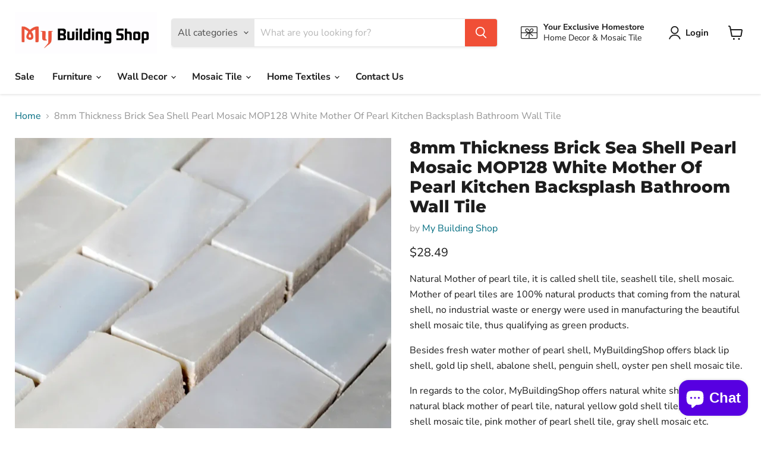

--- FILE ---
content_type: text/html; charset=utf-8
request_url: https://mybuildingshop.com/en-gb/products/8mm-thickness-brick-sea-shell-pearl-mosaic-mop128-white-mother-of-pearl-kitchen-backsplash-bathroom-wall-tile
body_size: 45906
content:
<!doctype html>
<html class="no-js no-touch" lang="en">
  <head>
    <meta name="p:domain_verify" content="12ee521cf11cde316658582d4fa27320"/>
    <!-- Google tag (gtag.js) -->
<script async src="https://www.googletagmanager.com/gtag/js?id=G-2YJS3FDW7D"></script>
<script>
  window.dataLayer = window.dataLayer || [];
  function gtag(){dataLayer.push(arguments);}
  gtag('js', new Date());

  gtag('config', 'G-2YJS3FDW7D');
</script>
  <script>
    window.Store = window.Store || {};
    window.Store.id = 65793622264;
  </script>
    <meta charset="utf-8">
    <meta http-equiv="x-ua-compatible" content="IE=edge">

    <link rel="preconnect" href="https://cdn.shopify.com">
    <link rel="preconnect" href="https://fonts.shopifycdn.com">
    <link rel="preconnect" href="https://v.shopify.com">
    <link rel="preconnect" href="https://cdn.shopifycloud.com">

    <title>8mm Thickness Brick Sea Shell Pearl Mosaic MOP128 White Mother Of Pear — My Building Shop</title>

    
      <meta name="description" content="Mother of pearl tile, it is called shell tile, seashell tile, shell mosaic tile. Mother of pearl tiles are 100% natural products that coming from the natural shell, no industrial waste or energy were used in manufacturing the beautiful shell mosaic, thus qualifying as green products. MyBuildingShop.com offers the most selected mother of pearl tile, committing to providing the best quality shell mosaic tiles products at the best prices in the market. MyBuildingShop.com has served more than 500,000 customers in North America with premium quality mother of pearl tiles for kitchen backsplash, bathroom wall tile, swimming pool tile etc.">
    

    
  <link rel="shortcut icon" href="//mybuildingshop.com/cdn/shop/files/1_32x32.jpg?v=1668566459" type="image/png">


    
      <link rel="canonical" href="https://mybuildingshop.com/en-gb/products/8mm-thickness-brick-sea-shell-pearl-mosaic-mop128-white-mother-of-pearl-kitchen-backsplash-bathroom-wall-tile" />
    

    <meta name="viewport" content="width=device-width">

    
    















<meta property="og:site_name" content="My Building Shop">
<meta property="og:url" content="https://mybuildingshop.com/en-gb/products/8mm-thickness-brick-sea-shell-pearl-mosaic-mop128-white-mother-of-pearl-kitchen-backsplash-bathroom-wall-tile">
<meta property="og:title" content="8mm Thickness Brick Sea Shell Pearl Mosaic MOP128 White Mother Of Pearl Kitchen Backsplash Bathroom Wall Tile">
<meta property="og:type" content="website">
<meta property="og:description" content="Mother of pearl tile, it is called shell tile, seashell tile, shell mosaic tile. Mother of pearl tiles are 100% natural products that coming from the natural shell, no industrial waste or energy were used in manufacturing the beautiful shell mosaic, thus qualifying as green products. MyBuildingShop.com offers the most selected mother of pearl tile, committing to providing the best quality shell mosaic tiles products at the best prices in the market. MyBuildingShop.com has served more than 500,000 customers in North America with premium quality mother of pearl tiles for kitchen backsplash, bathroom wall tile, swimming pool tile etc.">




    
    
    

    
    
    <meta
      property="og:image"
      content="https://mybuildingshop.com/cdn/shop/products/il_1140xN.1451770335_k0fh_1200x1200.webp?v=1662213050"
    />
    <meta
      property="og:image:secure_url"
      content="https://mybuildingshop.com/cdn/shop/products/il_1140xN.1451770335_k0fh_1200x1200.webp?v=1662213050"
    />
    <meta property="og:image:width" content="1200" />
    <meta property="og:image:height" content="1200" />
    
    
    <meta property="og:image:alt" content="8mm Thickness Brick Sea Shell Pearl Mosaic MOP128 White Mother Of Pearl Kitchen Backsplash Bathroom Wall Tile - My Building Shop" />
  
















<meta name="twitter:title" content="8mm Thickness Brick Sea Shell Pearl Mosaic MOP128 White Mother Of Pear">
<meta name="twitter:description" content="Mother of pearl tile, it is called shell tile, seashell tile, shell mosaic tile. Mother of pearl tiles are 100% natural products that coming from the natural shell, no industrial waste or energy were used in manufacturing the beautiful shell mosaic, thus qualifying as green products. MyBuildingShop.com offers the most selected mother of pearl tile, committing to providing the best quality shell mosaic tiles products at the best prices in the market. MyBuildingShop.com has served more than 500,000 customers in North America with premium quality mother of pearl tiles for kitchen backsplash, bathroom wall tile, swimming pool tile etc.">


    
    
    
      
      
      <meta name="twitter:card" content="summary">
    
    
    <meta
      property="twitter:image"
      content="https://mybuildingshop.com/cdn/shop/products/il_1140xN.1451770335_k0fh_1200x1200_crop_center.webp?v=1662213050"
    />
    <meta property="twitter:image:width" content="1200" />
    <meta property="twitter:image:height" content="1200" />
    
    
    <meta property="twitter:image:alt" content="8mm Thickness Brick Sea Shell Pearl Mosaic MOP128 White Mother Of Pearl Kitchen Backsplash Bathroom Wall Tile - My Building Shop" />
  



    <link rel="preload" href="//mybuildingshop.com/cdn/fonts/nunito_sans/nunitosans_n7.25d963ed46da26098ebeab731e90d8802d989fa5.woff2" as="font" crossorigin="anonymous">
    <link rel="preload" as="style" href="//mybuildingshop.com/cdn/shop/t/5/assets/theme.css?v=121756845832128012491752827746">

    <script>window.performance && window.performance.mark && window.performance.mark('shopify.content_for_header.start');</script><meta name="google-site-verification" content="U3M6X6hm5jL79HjK8XsypT21U85EysxRDiyg0grooy8">
<meta id="shopify-digital-wallet" name="shopify-digital-wallet" content="/65793622264/digital_wallets/dialog">
<meta name="shopify-checkout-api-token" content="12e5d2e504351acaec0f1ccba9569ed2">
<meta id="in-context-paypal-metadata" data-shop-id="65793622264" data-venmo-supported="false" data-environment="production" data-locale="en_US" data-paypal-v4="true" data-currency="USD">
<link rel="alternate" hreflang="x-default" href="https://mybuildingshop.com/products/8mm-thickness-brick-sea-shell-pearl-mosaic-mop128-white-mother-of-pearl-kitchen-backsplash-bathroom-wall-tile">
<link rel="alternate" hreflang="en" href="https://mybuildingshop.com/products/8mm-thickness-brick-sea-shell-pearl-mosaic-mop128-white-mother-of-pearl-kitchen-backsplash-bathroom-wall-tile">
<link rel="alternate" hreflang="es" href="https://mybuildingshop.com/es/products/8mm-thickness-brick-sea-shell-pearl-mosaic-mop128-white-mother-of-pearl-kitchen-backsplash-bathroom-wall-tile">
<link rel="alternate" hreflang="ja" href="https://mybuildingshop.com/ja/products/8mm-thickness-brick-sea-shell-pearl-mosaic-mop128-white-mother-of-pearl-kitchen-backsplash-bathroom-wall-tile">
<link rel="alternate" hreflang="en-AU" href="https://mybuildingshop.com/en-au/products/8mm-thickness-brick-sea-shell-pearl-mosaic-mop128-white-mother-of-pearl-kitchen-backsplash-bathroom-wall-tile">
<link rel="alternate" hreflang="ja-AU" href="https://mybuildingshop.com/ja-au/products/8mm-thickness-brick-sea-shell-pearl-mosaic-mop128-white-mother-of-pearl-kitchen-backsplash-bathroom-wall-tile">
<link rel="alternate" hreflang="en-CA" href="https://mybuildingshop.com/en-ca/products/8mm-thickness-brick-sea-shell-pearl-mosaic-mop128-white-mother-of-pearl-kitchen-backsplash-bathroom-wall-tile">
<link rel="alternate" hreflang="ja-CA" href="https://mybuildingshop.com/ja-ca/products/8mm-thickness-brick-sea-shell-pearl-mosaic-mop128-white-mother-of-pearl-kitchen-backsplash-bathroom-wall-tile">
<link rel="alternate" hreflang="en-AX" href="https://mybuildingshop.com/en-er/products/8mm-thickness-brick-sea-shell-pearl-mosaic-mop128-white-mother-of-pearl-kitchen-backsplash-bathroom-wall-tile">
<link rel="alternate" hreflang="ja-AX" href="https://mybuildingshop.com/ja-er/products/8mm-thickness-brick-sea-shell-pearl-mosaic-mop128-white-mother-of-pearl-kitchen-backsplash-bathroom-wall-tile">
<link rel="alternate" hreflang="fr-AX" href="https://mybuildingshop.com/fr-er/products/8mm-thickness-brick-sea-shell-pearl-mosaic-mop128-white-mother-of-pearl-kitchen-backsplash-bathroom-wall-tile">
<link rel="alternate" hreflang="it-AX" href="https://mybuildingshop.com/it-er/products/8mm-thickness-brick-sea-shell-pearl-mosaic-mop128-white-mother-of-pearl-kitchen-backsplash-bathroom-wall-tile">
<link rel="alternate" hreflang="eo-AX" href="https://mybuildingshop.com/eo-er/products/8mm-thickness-brick-sea-shell-pearl-mosaic-mop128-white-mother-of-pearl-kitchen-backsplash-bathroom-wall-tile">
<link rel="alternate" hreflang="de-AX" href="https://mybuildingshop.com/de-er/products/8mm-thickness-brick-sea-shell-pearl-mosaic-mop128-white-mother-of-pearl-kitchen-backsplash-bathroom-wall-tile">
<link rel="alternate" hreflang="en-AL" href="https://mybuildingshop.com/en-er/products/8mm-thickness-brick-sea-shell-pearl-mosaic-mop128-white-mother-of-pearl-kitchen-backsplash-bathroom-wall-tile">
<link rel="alternate" hreflang="ja-AL" href="https://mybuildingshop.com/ja-er/products/8mm-thickness-brick-sea-shell-pearl-mosaic-mop128-white-mother-of-pearl-kitchen-backsplash-bathroom-wall-tile">
<link rel="alternate" hreflang="fr-AL" href="https://mybuildingshop.com/fr-er/products/8mm-thickness-brick-sea-shell-pearl-mosaic-mop128-white-mother-of-pearl-kitchen-backsplash-bathroom-wall-tile">
<link rel="alternate" hreflang="it-AL" href="https://mybuildingshop.com/it-er/products/8mm-thickness-brick-sea-shell-pearl-mosaic-mop128-white-mother-of-pearl-kitchen-backsplash-bathroom-wall-tile">
<link rel="alternate" hreflang="eo-AL" href="https://mybuildingshop.com/eo-er/products/8mm-thickness-brick-sea-shell-pearl-mosaic-mop128-white-mother-of-pearl-kitchen-backsplash-bathroom-wall-tile">
<link rel="alternate" hreflang="de-AL" href="https://mybuildingshop.com/de-er/products/8mm-thickness-brick-sea-shell-pearl-mosaic-mop128-white-mother-of-pearl-kitchen-backsplash-bathroom-wall-tile">
<link rel="alternate" hreflang="en-AD" href="https://mybuildingshop.com/en-er/products/8mm-thickness-brick-sea-shell-pearl-mosaic-mop128-white-mother-of-pearl-kitchen-backsplash-bathroom-wall-tile">
<link rel="alternate" hreflang="ja-AD" href="https://mybuildingshop.com/ja-er/products/8mm-thickness-brick-sea-shell-pearl-mosaic-mop128-white-mother-of-pearl-kitchen-backsplash-bathroom-wall-tile">
<link rel="alternate" hreflang="fr-AD" href="https://mybuildingshop.com/fr-er/products/8mm-thickness-brick-sea-shell-pearl-mosaic-mop128-white-mother-of-pearl-kitchen-backsplash-bathroom-wall-tile">
<link rel="alternate" hreflang="it-AD" href="https://mybuildingshop.com/it-er/products/8mm-thickness-brick-sea-shell-pearl-mosaic-mop128-white-mother-of-pearl-kitchen-backsplash-bathroom-wall-tile">
<link rel="alternate" hreflang="eo-AD" href="https://mybuildingshop.com/eo-er/products/8mm-thickness-brick-sea-shell-pearl-mosaic-mop128-white-mother-of-pearl-kitchen-backsplash-bathroom-wall-tile">
<link rel="alternate" hreflang="de-AD" href="https://mybuildingshop.com/de-er/products/8mm-thickness-brick-sea-shell-pearl-mosaic-mop128-white-mother-of-pearl-kitchen-backsplash-bathroom-wall-tile">
<link rel="alternate" hreflang="en-AM" href="https://mybuildingshop.com/en-er/products/8mm-thickness-brick-sea-shell-pearl-mosaic-mop128-white-mother-of-pearl-kitchen-backsplash-bathroom-wall-tile">
<link rel="alternate" hreflang="ja-AM" href="https://mybuildingshop.com/ja-er/products/8mm-thickness-brick-sea-shell-pearl-mosaic-mop128-white-mother-of-pearl-kitchen-backsplash-bathroom-wall-tile">
<link rel="alternate" hreflang="fr-AM" href="https://mybuildingshop.com/fr-er/products/8mm-thickness-brick-sea-shell-pearl-mosaic-mop128-white-mother-of-pearl-kitchen-backsplash-bathroom-wall-tile">
<link rel="alternate" hreflang="it-AM" href="https://mybuildingshop.com/it-er/products/8mm-thickness-brick-sea-shell-pearl-mosaic-mop128-white-mother-of-pearl-kitchen-backsplash-bathroom-wall-tile">
<link rel="alternate" hreflang="eo-AM" href="https://mybuildingshop.com/eo-er/products/8mm-thickness-brick-sea-shell-pearl-mosaic-mop128-white-mother-of-pearl-kitchen-backsplash-bathroom-wall-tile">
<link rel="alternate" hreflang="de-AM" href="https://mybuildingshop.com/de-er/products/8mm-thickness-brick-sea-shell-pearl-mosaic-mop128-white-mother-of-pearl-kitchen-backsplash-bathroom-wall-tile">
<link rel="alternate" hreflang="en-AT" href="https://mybuildingshop.com/en-er/products/8mm-thickness-brick-sea-shell-pearl-mosaic-mop128-white-mother-of-pearl-kitchen-backsplash-bathroom-wall-tile">
<link rel="alternate" hreflang="ja-AT" href="https://mybuildingshop.com/ja-er/products/8mm-thickness-brick-sea-shell-pearl-mosaic-mop128-white-mother-of-pearl-kitchen-backsplash-bathroom-wall-tile">
<link rel="alternate" hreflang="fr-AT" href="https://mybuildingshop.com/fr-er/products/8mm-thickness-brick-sea-shell-pearl-mosaic-mop128-white-mother-of-pearl-kitchen-backsplash-bathroom-wall-tile">
<link rel="alternate" hreflang="it-AT" href="https://mybuildingshop.com/it-er/products/8mm-thickness-brick-sea-shell-pearl-mosaic-mop128-white-mother-of-pearl-kitchen-backsplash-bathroom-wall-tile">
<link rel="alternate" hreflang="eo-AT" href="https://mybuildingshop.com/eo-er/products/8mm-thickness-brick-sea-shell-pearl-mosaic-mop128-white-mother-of-pearl-kitchen-backsplash-bathroom-wall-tile">
<link rel="alternate" hreflang="de-AT" href="https://mybuildingshop.com/de-er/products/8mm-thickness-brick-sea-shell-pearl-mosaic-mop128-white-mother-of-pearl-kitchen-backsplash-bathroom-wall-tile">
<link rel="alternate" hreflang="en-BY" href="https://mybuildingshop.com/en-er/products/8mm-thickness-brick-sea-shell-pearl-mosaic-mop128-white-mother-of-pearl-kitchen-backsplash-bathroom-wall-tile">
<link rel="alternate" hreflang="ja-BY" href="https://mybuildingshop.com/ja-er/products/8mm-thickness-brick-sea-shell-pearl-mosaic-mop128-white-mother-of-pearl-kitchen-backsplash-bathroom-wall-tile">
<link rel="alternate" hreflang="fr-BY" href="https://mybuildingshop.com/fr-er/products/8mm-thickness-brick-sea-shell-pearl-mosaic-mop128-white-mother-of-pearl-kitchen-backsplash-bathroom-wall-tile">
<link rel="alternate" hreflang="it-BY" href="https://mybuildingshop.com/it-er/products/8mm-thickness-brick-sea-shell-pearl-mosaic-mop128-white-mother-of-pearl-kitchen-backsplash-bathroom-wall-tile">
<link rel="alternate" hreflang="eo-BY" href="https://mybuildingshop.com/eo-er/products/8mm-thickness-brick-sea-shell-pearl-mosaic-mop128-white-mother-of-pearl-kitchen-backsplash-bathroom-wall-tile">
<link rel="alternate" hreflang="de-BY" href="https://mybuildingshop.com/de-er/products/8mm-thickness-brick-sea-shell-pearl-mosaic-mop128-white-mother-of-pearl-kitchen-backsplash-bathroom-wall-tile">
<link rel="alternate" hreflang="en-BE" href="https://mybuildingshop.com/en-er/products/8mm-thickness-brick-sea-shell-pearl-mosaic-mop128-white-mother-of-pearl-kitchen-backsplash-bathroom-wall-tile">
<link rel="alternate" hreflang="ja-BE" href="https://mybuildingshop.com/ja-er/products/8mm-thickness-brick-sea-shell-pearl-mosaic-mop128-white-mother-of-pearl-kitchen-backsplash-bathroom-wall-tile">
<link rel="alternate" hreflang="fr-BE" href="https://mybuildingshop.com/fr-er/products/8mm-thickness-brick-sea-shell-pearl-mosaic-mop128-white-mother-of-pearl-kitchen-backsplash-bathroom-wall-tile">
<link rel="alternate" hreflang="it-BE" href="https://mybuildingshop.com/it-er/products/8mm-thickness-brick-sea-shell-pearl-mosaic-mop128-white-mother-of-pearl-kitchen-backsplash-bathroom-wall-tile">
<link rel="alternate" hreflang="eo-BE" href="https://mybuildingshop.com/eo-er/products/8mm-thickness-brick-sea-shell-pearl-mosaic-mop128-white-mother-of-pearl-kitchen-backsplash-bathroom-wall-tile">
<link rel="alternate" hreflang="de-BE" href="https://mybuildingshop.com/de-er/products/8mm-thickness-brick-sea-shell-pearl-mosaic-mop128-white-mother-of-pearl-kitchen-backsplash-bathroom-wall-tile">
<link rel="alternate" hreflang="en-BA" href="https://mybuildingshop.com/en-er/products/8mm-thickness-brick-sea-shell-pearl-mosaic-mop128-white-mother-of-pearl-kitchen-backsplash-bathroom-wall-tile">
<link rel="alternate" hreflang="ja-BA" href="https://mybuildingshop.com/ja-er/products/8mm-thickness-brick-sea-shell-pearl-mosaic-mop128-white-mother-of-pearl-kitchen-backsplash-bathroom-wall-tile">
<link rel="alternate" hreflang="fr-BA" href="https://mybuildingshop.com/fr-er/products/8mm-thickness-brick-sea-shell-pearl-mosaic-mop128-white-mother-of-pearl-kitchen-backsplash-bathroom-wall-tile">
<link rel="alternate" hreflang="it-BA" href="https://mybuildingshop.com/it-er/products/8mm-thickness-brick-sea-shell-pearl-mosaic-mop128-white-mother-of-pearl-kitchen-backsplash-bathroom-wall-tile">
<link rel="alternate" hreflang="eo-BA" href="https://mybuildingshop.com/eo-er/products/8mm-thickness-brick-sea-shell-pearl-mosaic-mop128-white-mother-of-pearl-kitchen-backsplash-bathroom-wall-tile">
<link rel="alternate" hreflang="de-BA" href="https://mybuildingshop.com/de-er/products/8mm-thickness-brick-sea-shell-pearl-mosaic-mop128-white-mother-of-pearl-kitchen-backsplash-bathroom-wall-tile">
<link rel="alternate" hreflang="en-BG" href="https://mybuildingshop.com/en-er/products/8mm-thickness-brick-sea-shell-pearl-mosaic-mop128-white-mother-of-pearl-kitchen-backsplash-bathroom-wall-tile">
<link rel="alternate" hreflang="ja-BG" href="https://mybuildingshop.com/ja-er/products/8mm-thickness-brick-sea-shell-pearl-mosaic-mop128-white-mother-of-pearl-kitchen-backsplash-bathroom-wall-tile">
<link rel="alternate" hreflang="fr-BG" href="https://mybuildingshop.com/fr-er/products/8mm-thickness-brick-sea-shell-pearl-mosaic-mop128-white-mother-of-pearl-kitchen-backsplash-bathroom-wall-tile">
<link rel="alternate" hreflang="it-BG" href="https://mybuildingshop.com/it-er/products/8mm-thickness-brick-sea-shell-pearl-mosaic-mop128-white-mother-of-pearl-kitchen-backsplash-bathroom-wall-tile">
<link rel="alternate" hreflang="eo-BG" href="https://mybuildingshop.com/eo-er/products/8mm-thickness-brick-sea-shell-pearl-mosaic-mop128-white-mother-of-pearl-kitchen-backsplash-bathroom-wall-tile">
<link rel="alternate" hreflang="de-BG" href="https://mybuildingshop.com/de-er/products/8mm-thickness-brick-sea-shell-pearl-mosaic-mop128-white-mother-of-pearl-kitchen-backsplash-bathroom-wall-tile">
<link rel="alternate" hreflang="en-HR" href="https://mybuildingshop.com/en-er/products/8mm-thickness-brick-sea-shell-pearl-mosaic-mop128-white-mother-of-pearl-kitchen-backsplash-bathroom-wall-tile">
<link rel="alternate" hreflang="ja-HR" href="https://mybuildingshop.com/ja-er/products/8mm-thickness-brick-sea-shell-pearl-mosaic-mop128-white-mother-of-pearl-kitchen-backsplash-bathroom-wall-tile">
<link rel="alternate" hreflang="fr-HR" href="https://mybuildingshop.com/fr-er/products/8mm-thickness-brick-sea-shell-pearl-mosaic-mop128-white-mother-of-pearl-kitchen-backsplash-bathroom-wall-tile">
<link rel="alternate" hreflang="it-HR" href="https://mybuildingshop.com/it-er/products/8mm-thickness-brick-sea-shell-pearl-mosaic-mop128-white-mother-of-pearl-kitchen-backsplash-bathroom-wall-tile">
<link rel="alternate" hreflang="eo-HR" href="https://mybuildingshop.com/eo-er/products/8mm-thickness-brick-sea-shell-pearl-mosaic-mop128-white-mother-of-pearl-kitchen-backsplash-bathroom-wall-tile">
<link rel="alternate" hreflang="de-HR" href="https://mybuildingshop.com/de-er/products/8mm-thickness-brick-sea-shell-pearl-mosaic-mop128-white-mother-of-pearl-kitchen-backsplash-bathroom-wall-tile">
<link rel="alternate" hreflang="en-CY" href="https://mybuildingshop.com/en-er/products/8mm-thickness-brick-sea-shell-pearl-mosaic-mop128-white-mother-of-pearl-kitchen-backsplash-bathroom-wall-tile">
<link rel="alternate" hreflang="ja-CY" href="https://mybuildingshop.com/ja-er/products/8mm-thickness-brick-sea-shell-pearl-mosaic-mop128-white-mother-of-pearl-kitchen-backsplash-bathroom-wall-tile">
<link rel="alternate" hreflang="fr-CY" href="https://mybuildingshop.com/fr-er/products/8mm-thickness-brick-sea-shell-pearl-mosaic-mop128-white-mother-of-pearl-kitchen-backsplash-bathroom-wall-tile">
<link rel="alternate" hreflang="it-CY" href="https://mybuildingshop.com/it-er/products/8mm-thickness-brick-sea-shell-pearl-mosaic-mop128-white-mother-of-pearl-kitchen-backsplash-bathroom-wall-tile">
<link rel="alternate" hreflang="eo-CY" href="https://mybuildingshop.com/eo-er/products/8mm-thickness-brick-sea-shell-pearl-mosaic-mop128-white-mother-of-pearl-kitchen-backsplash-bathroom-wall-tile">
<link rel="alternate" hreflang="de-CY" href="https://mybuildingshop.com/de-er/products/8mm-thickness-brick-sea-shell-pearl-mosaic-mop128-white-mother-of-pearl-kitchen-backsplash-bathroom-wall-tile">
<link rel="alternate" hreflang="en-CZ" href="https://mybuildingshop.com/en-er/products/8mm-thickness-brick-sea-shell-pearl-mosaic-mop128-white-mother-of-pearl-kitchen-backsplash-bathroom-wall-tile">
<link rel="alternate" hreflang="ja-CZ" href="https://mybuildingshop.com/ja-er/products/8mm-thickness-brick-sea-shell-pearl-mosaic-mop128-white-mother-of-pearl-kitchen-backsplash-bathroom-wall-tile">
<link rel="alternate" hreflang="fr-CZ" href="https://mybuildingshop.com/fr-er/products/8mm-thickness-brick-sea-shell-pearl-mosaic-mop128-white-mother-of-pearl-kitchen-backsplash-bathroom-wall-tile">
<link rel="alternate" hreflang="it-CZ" href="https://mybuildingshop.com/it-er/products/8mm-thickness-brick-sea-shell-pearl-mosaic-mop128-white-mother-of-pearl-kitchen-backsplash-bathroom-wall-tile">
<link rel="alternate" hreflang="eo-CZ" href="https://mybuildingshop.com/eo-er/products/8mm-thickness-brick-sea-shell-pearl-mosaic-mop128-white-mother-of-pearl-kitchen-backsplash-bathroom-wall-tile">
<link rel="alternate" hreflang="de-CZ" href="https://mybuildingshop.com/de-er/products/8mm-thickness-brick-sea-shell-pearl-mosaic-mop128-white-mother-of-pearl-kitchen-backsplash-bathroom-wall-tile">
<link rel="alternate" hreflang="en-DK" href="https://mybuildingshop.com/en-er/products/8mm-thickness-brick-sea-shell-pearl-mosaic-mop128-white-mother-of-pearl-kitchen-backsplash-bathroom-wall-tile">
<link rel="alternate" hreflang="ja-DK" href="https://mybuildingshop.com/ja-er/products/8mm-thickness-brick-sea-shell-pearl-mosaic-mop128-white-mother-of-pearl-kitchen-backsplash-bathroom-wall-tile">
<link rel="alternate" hreflang="fr-DK" href="https://mybuildingshop.com/fr-er/products/8mm-thickness-brick-sea-shell-pearl-mosaic-mop128-white-mother-of-pearl-kitchen-backsplash-bathroom-wall-tile">
<link rel="alternate" hreflang="it-DK" href="https://mybuildingshop.com/it-er/products/8mm-thickness-brick-sea-shell-pearl-mosaic-mop128-white-mother-of-pearl-kitchen-backsplash-bathroom-wall-tile">
<link rel="alternate" hreflang="eo-DK" href="https://mybuildingshop.com/eo-er/products/8mm-thickness-brick-sea-shell-pearl-mosaic-mop128-white-mother-of-pearl-kitchen-backsplash-bathroom-wall-tile">
<link rel="alternate" hreflang="de-DK" href="https://mybuildingshop.com/de-er/products/8mm-thickness-brick-sea-shell-pearl-mosaic-mop128-white-mother-of-pearl-kitchen-backsplash-bathroom-wall-tile">
<link rel="alternate" hreflang="en-EE" href="https://mybuildingshop.com/en-er/products/8mm-thickness-brick-sea-shell-pearl-mosaic-mop128-white-mother-of-pearl-kitchen-backsplash-bathroom-wall-tile">
<link rel="alternate" hreflang="ja-EE" href="https://mybuildingshop.com/ja-er/products/8mm-thickness-brick-sea-shell-pearl-mosaic-mop128-white-mother-of-pearl-kitchen-backsplash-bathroom-wall-tile">
<link rel="alternate" hreflang="fr-EE" href="https://mybuildingshop.com/fr-er/products/8mm-thickness-brick-sea-shell-pearl-mosaic-mop128-white-mother-of-pearl-kitchen-backsplash-bathroom-wall-tile">
<link rel="alternate" hreflang="it-EE" href="https://mybuildingshop.com/it-er/products/8mm-thickness-brick-sea-shell-pearl-mosaic-mop128-white-mother-of-pearl-kitchen-backsplash-bathroom-wall-tile">
<link rel="alternate" hreflang="eo-EE" href="https://mybuildingshop.com/eo-er/products/8mm-thickness-brick-sea-shell-pearl-mosaic-mop128-white-mother-of-pearl-kitchen-backsplash-bathroom-wall-tile">
<link rel="alternate" hreflang="de-EE" href="https://mybuildingshop.com/de-er/products/8mm-thickness-brick-sea-shell-pearl-mosaic-mop128-white-mother-of-pearl-kitchen-backsplash-bathroom-wall-tile">
<link rel="alternate" hreflang="en-FO" href="https://mybuildingshop.com/en-er/products/8mm-thickness-brick-sea-shell-pearl-mosaic-mop128-white-mother-of-pearl-kitchen-backsplash-bathroom-wall-tile">
<link rel="alternate" hreflang="ja-FO" href="https://mybuildingshop.com/ja-er/products/8mm-thickness-brick-sea-shell-pearl-mosaic-mop128-white-mother-of-pearl-kitchen-backsplash-bathroom-wall-tile">
<link rel="alternate" hreflang="fr-FO" href="https://mybuildingshop.com/fr-er/products/8mm-thickness-brick-sea-shell-pearl-mosaic-mop128-white-mother-of-pearl-kitchen-backsplash-bathroom-wall-tile">
<link rel="alternate" hreflang="it-FO" href="https://mybuildingshop.com/it-er/products/8mm-thickness-brick-sea-shell-pearl-mosaic-mop128-white-mother-of-pearl-kitchen-backsplash-bathroom-wall-tile">
<link rel="alternate" hreflang="eo-FO" href="https://mybuildingshop.com/eo-er/products/8mm-thickness-brick-sea-shell-pearl-mosaic-mop128-white-mother-of-pearl-kitchen-backsplash-bathroom-wall-tile">
<link rel="alternate" hreflang="de-FO" href="https://mybuildingshop.com/de-er/products/8mm-thickness-brick-sea-shell-pearl-mosaic-mop128-white-mother-of-pearl-kitchen-backsplash-bathroom-wall-tile">
<link rel="alternate" hreflang="en-FI" href="https://mybuildingshop.com/en-er/products/8mm-thickness-brick-sea-shell-pearl-mosaic-mop128-white-mother-of-pearl-kitchen-backsplash-bathroom-wall-tile">
<link rel="alternate" hreflang="ja-FI" href="https://mybuildingshop.com/ja-er/products/8mm-thickness-brick-sea-shell-pearl-mosaic-mop128-white-mother-of-pearl-kitchen-backsplash-bathroom-wall-tile">
<link rel="alternate" hreflang="fr-FI" href="https://mybuildingshop.com/fr-er/products/8mm-thickness-brick-sea-shell-pearl-mosaic-mop128-white-mother-of-pearl-kitchen-backsplash-bathroom-wall-tile">
<link rel="alternate" hreflang="it-FI" href="https://mybuildingshop.com/it-er/products/8mm-thickness-brick-sea-shell-pearl-mosaic-mop128-white-mother-of-pearl-kitchen-backsplash-bathroom-wall-tile">
<link rel="alternate" hreflang="eo-FI" href="https://mybuildingshop.com/eo-er/products/8mm-thickness-brick-sea-shell-pearl-mosaic-mop128-white-mother-of-pearl-kitchen-backsplash-bathroom-wall-tile">
<link rel="alternate" hreflang="de-FI" href="https://mybuildingshop.com/de-er/products/8mm-thickness-brick-sea-shell-pearl-mosaic-mop128-white-mother-of-pearl-kitchen-backsplash-bathroom-wall-tile">
<link rel="alternate" hreflang="en-GE" href="https://mybuildingshop.com/en-er/products/8mm-thickness-brick-sea-shell-pearl-mosaic-mop128-white-mother-of-pearl-kitchen-backsplash-bathroom-wall-tile">
<link rel="alternate" hreflang="ja-GE" href="https://mybuildingshop.com/ja-er/products/8mm-thickness-brick-sea-shell-pearl-mosaic-mop128-white-mother-of-pearl-kitchen-backsplash-bathroom-wall-tile">
<link rel="alternate" hreflang="fr-GE" href="https://mybuildingshop.com/fr-er/products/8mm-thickness-brick-sea-shell-pearl-mosaic-mop128-white-mother-of-pearl-kitchen-backsplash-bathroom-wall-tile">
<link rel="alternate" hreflang="it-GE" href="https://mybuildingshop.com/it-er/products/8mm-thickness-brick-sea-shell-pearl-mosaic-mop128-white-mother-of-pearl-kitchen-backsplash-bathroom-wall-tile">
<link rel="alternate" hreflang="eo-GE" href="https://mybuildingshop.com/eo-er/products/8mm-thickness-brick-sea-shell-pearl-mosaic-mop128-white-mother-of-pearl-kitchen-backsplash-bathroom-wall-tile">
<link rel="alternate" hreflang="de-GE" href="https://mybuildingshop.com/de-er/products/8mm-thickness-brick-sea-shell-pearl-mosaic-mop128-white-mother-of-pearl-kitchen-backsplash-bathroom-wall-tile">
<link rel="alternate" hreflang="en-GI" href="https://mybuildingshop.com/en-er/products/8mm-thickness-brick-sea-shell-pearl-mosaic-mop128-white-mother-of-pearl-kitchen-backsplash-bathroom-wall-tile">
<link rel="alternate" hreflang="ja-GI" href="https://mybuildingshop.com/ja-er/products/8mm-thickness-brick-sea-shell-pearl-mosaic-mop128-white-mother-of-pearl-kitchen-backsplash-bathroom-wall-tile">
<link rel="alternate" hreflang="fr-GI" href="https://mybuildingshop.com/fr-er/products/8mm-thickness-brick-sea-shell-pearl-mosaic-mop128-white-mother-of-pearl-kitchen-backsplash-bathroom-wall-tile">
<link rel="alternate" hreflang="it-GI" href="https://mybuildingshop.com/it-er/products/8mm-thickness-brick-sea-shell-pearl-mosaic-mop128-white-mother-of-pearl-kitchen-backsplash-bathroom-wall-tile">
<link rel="alternate" hreflang="eo-GI" href="https://mybuildingshop.com/eo-er/products/8mm-thickness-brick-sea-shell-pearl-mosaic-mop128-white-mother-of-pearl-kitchen-backsplash-bathroom-wall-tile">
<link rel="alternate" hreflang="de-GI" href="https://mybuildingshop.com/de-er/products/8mm-thickness-brick-sea-shell-pearl-mosaic-mop128-white-mother-of-pearl-kitchen-backsplash-bathroom-wall-tile">
<link rel="alternate" hreflang="en-GR" href="https://mybuildingshop.com/en-er/products/8mm-thickness-brick-sea-shell-pearl-mosaic-mop128-white-mother-of-pearl-kitchen-backsplash-bathroom-wall-tile">
<link rel="alternate" hreflang="ja-GR" href="https://mybuildingshop.com/ja-er/products/8mm-thickness-brick-sea-shell-pearl-mosaic-mop128-white-mother-of-pearl-kitchen-backsplash-bathroom-wall-tile">
<link rel="alternate" hreflang="fr-GR" href="https://mybuildingshop.com/fr-er/products/8mm-thickness-brick-sea-shell-pearl-mosaic-mop128-white-mother-of-pearl-kitchen-backsplash-bathroom-wall-tile">
<link rel="alternate" hreflang="it-GR" href="https://mybuildingshop.com/it-er/products/8mm-thickness-brick-sea-shell-pearl-mosaic-mop128-white-mother-of-pearl-kitchen-backsplash-bathroom-wall-tile">
<link rel="alternate" hreflang="eo-GR" href="https://mybuildingshop.com/eo-er/products/8mm-thickness-brick-sea-shell-pearl-mosaic-mop128-white-mother-of-pearl-kitchen-backsplash-bathroom-wall-tile">
<link rel="alternate" hreflang="de-GR" href="https://mybuildingshop.com/de-er/products/8mm-thickness-brick-sea-shell-pearl-mosaic-mop128-white-mother-of-pearl-kitchen-backsplash-bathroom-wall-tile">
<link rel="alternate" hreflang="en-GL" href="https://mybuildingshop.com/en-er/products/8mm-thickness-brick-sea-shell-pearl-mosaic-mop128-white-mother-of-pearl-kitchen-backsplash-bathroom-wall-tile">
<link rel="alternate" hreflang="ja-GL" href="https://mybuildingshop.com/ja-er/products/8mm-thickness-brick-sea-shell-pearl-mosaic-mop128-white-mother-of-pearl-kitchen-backsplash-bathroom-wall-tile">
<link rel="alternate" hreflang="fr-GL" href="https://mybuildingshop.com/fr-er/products/8mm-thickness-brick-sea-shell-pearl-mosaic-mop128-white-mother-of-pearl-kitchen-backsplash-bathroom-wall-tile">
<link rel="alternate" hreflang="it-GL" href="https://mybuildingshop.com/it-er/products/8mm-thickness-brick-sea-shell-pearl-mosaic-mop128-white-mother-of-pearl-kitchen-backsplash-bathroom-wall-tile">
<link rel="alternate" hreflang="eo-GL" href="https://mybuildingshop.com/eo-er/products/8mm-thickness-brick-sea-shell-pearl-mosaic-mop128-white-mother-of-pearl-kitchen-backsplash-bathroom-wall-tile">
<link rel="alternate" hreflang="de-GL" href="https://mybuildingshop.com/de-er/products/8mm-thickness-brick-sea-shell-pearl-mosaic-mop128-white-mother-of-pearl-kitchen-backsplash-bathroom-wall-tile">
<link rel="alternate" hreflang="en-GP" href="https://mybuildingshop.com/en-er/products/8mm-thickness-brick-sea-shell-pearl-mosaic-mop128-white-mother-of-pearl-kitchen-backsplash-bathroom-wall-tile">
<link rel="alternate" hreflang="ja-GP" href="https://mybuildingshop.com/ja-er/products/8mm-thickness-brick-sea-shell-pearl-mosaic-mop128-white-mother-of-pearl-kitchen-backsplash-bathroom-wall-tile">
<link rel="alternate" hreflang="fr-GP" href="https://mybuildingshop.com/fr-er/products/8mm-thickness-brick-sea-shell-pearl-mosaic-mop128-white-mother-of-pearl-kitchen-backsplash-bathroom-wall-tile">
<link rel="alternate" hreflang="it-GP" href="https://mybuildingshop.com/it-er/products/8mm-thickness-brick-sea-shell-pearl-mosaic-mop128-white-mother-of-pearl-kitchen-backsplash-bathroom-wall-tile">
<link rel="alternate" hreflang="eo-GP" href="https://mybuildingshop.com/eo-er/products/8mm-thickness-brick-sea-shell-pearl-mosaic-mop128-white-mother-of-pearl-kitchen-backsplash-bathroom-wall-tile">
<link rel="alternate" hreflang="de-GP" href="https://mybuildingshop.com/de-er/products/8mm-thickness-brick-sea-shell-pearl-mosaic-mop128-white-mother-of-pearl-kitchen-backsplash-bathroom-wall-tile">
<link rel="alternate" hreflang="en-GG" href="https://mybuildingshop.com/en-er/products/8mm-thickness-brick-sea-shell-pearl-mosaic-mop128-white-mother-of-pearl-kitchen-backsplash-bathroom-wall-tile">
<link rel="alternate" hreflang="ja-GG" href="https://mybuildingshop.com/ja-er/products/8mm-thickness-brick-sea-shell-pearl-mosaic-mop128-white-mother-of-pearl-kitchen-backsplash-bathroom-wall-tile">
<link rel="alternate" hreflang="fr-GG" href="https://mybuildingshop.com/fr-er/products/8mm-thickness-brick-sea-shell-pearl-mosaic-mop128-white-mother-of-pearl-kitchen-backsplash-bathroom-wall-tile">
<link rel="alternate" hreflang="it-GG" href="https://mybuildingshop.com/it-er/products/8mm-thickness-brick-sea-shell-pearl-mosaic-mop128-white-mother-of-pearl-kitchen-backsplash-bathroom-wall-tile">
<link rel="alternate" hreflang="eo-GG" href="https://mybuildingshop.com/eo-er/products/8mm-thickness-brick-sea-shell-pearl-mosaic-mop128-white-mother-of-pearl-kitchen-backsplash-bathroom-wall-tile">
<link rel="alternate" hreflang="de-GG" href="https://mybuildingshop.com/de-er/products/8mm-thickness-brick-sea-shell-pearl-mosaic-mop128-white-mother-of-pearl-kitchen-backsplash-bathroom-wall-tile">
<link rel="alternate" hreflang="en-HU" href="https://mybuildingshop.com/en-er/products/8mm-thickness-brick-sea-shell-pearl-mosaic-mop128-white-mother-of-pearl-kitchen-backsplash-bathroom-wall-tile">
<link rel="alternate" hreflang="ja-HU" href="https://mybuildingshop.com/ja-er/products/8mm-thickness-brick-sea-shell-pearl-mosaic-mop128-white-mother-of-pearl-kitchen-backsplash-bathroom-wall-tile">
<link rel="alternate" hreflang="fr-HU" href="https://mybuildingshop.com/fr-er/products/8mm-thickness-brick-sea-shell-pearl-mosaic-mop128-white-mother-of-pearl-kitchen-backsplash-bathroom-wall-tile">
<link rel="alternate" hreflang="it-HU" href="https://mybuildingshop.com/it-er/products/8mm-thickness-brick-sea-shell-pearl-mosaic-mop128-white-mother-of-pearl-kitchen-backsplash-bathroom-wall-tile">
<link rel="alternate" hreflang="eo-HU" href="https://mybuildingshop.com/eo-er/products/8mm-thickness-brick-sea-shell-pearl-mosaic-mop128-white-mother-of-pearl-kitchen-backsplash-bathroom-wall-tile">
<link rel="alternate" hreflang="de-HU" href="https://mybuildingshop.com/de-er/products/8mm-thickness-brick-sea-shell-pearl-mosaic-mop128-white-mother-of-pearl-kitchen-backsplash-bathroom-wall-tile">
<link rel="alternate" hreflang="en-IS" href="https://mybuildingshop.com/en-er/products/8mm-thickness-brick-sea-shell-pearl-mosaic-mop128-white-mother-of-pearl-kitchen-backsplash-bathroom-wall-tile">
<link rel="alternate" hreflang="ja-IS" href="https://mybuildingshop.com/ja-er/products/8mm-thickness-brick-sea-shell-pearl-mosaic-mop128-white-mother-of-pearl-kitchen-backsplash-bathroom-wall-tile">
<link rel="alternate" hreflang="fr-IS" href="https://mybuildingshop.com/fr-er/products/8mm-thickness-brick-sea-shell-pearl-mosaic-mop128-white-mother-of-pearl-kitchen-backsplash-bathroom-wall-tile">
<link rel="alternate" hreflang="it-IS" href="https://mybuildingshop.com/it-er/products/8mm-thickness-brick-sea-shell-pearl-mosaic-mop128-white-mother-of-pearl-kitchen-backsplash-bathroom-wall-tile">
<link rel="alternate" hreflang="eo-IS" href="https://mybuildingshop.com/eo-er/products/8mm-thickness-brick-sea-shell-pearl-mosaic-mop128-white-mother-of-pearl-kitchen-backsplash-bathroom-wall-tile">
<link rel="alternate" hreflang="de-IS" href="https://mybuildingshop.com/de-er/products/8mm-thickness-brick-sea-shell-pearl-mosaic-mop128-white-mother-of-pearl-kitchen-backsplash-bathroom-wall-tile">
<link rel="alternate" hreflang="en-IE" href="https://mybuildingshop.com/en-er/products/8mm-thickness-brick-sea-shell-pearl-mosaic-mop128-white-mother-of-pearl-kitchen-backsplash-bathroom-wall-tile">
<link rel="alternate" hreflang="ja-IE" href="https://mybuildingshop.com/ja-er/products/8mm-thickness-brick-sea-shell-pearl-mosaic-mop128-white-mother-of-pearl-kitchen-backsplash-bathroom-wall-tile">
<link rel="alternate" hreflang="fr-IE" href="https://mybuildingshop.com/fr-er/products/8mm-thickness-brick-sea-shell-pearl-mosaic-mop128-white-mother-of-pearl-kitchen-backsplash-bathroom-wall-tile">
<link rel="alternate" hreflang="it-IE" href="https://mybuildingshop.com/it-er/products/8mm-thickness-brick-sea-shell-pearl-mosaic-mop128-white-mother-of-pearl-kitchen-backsplash-bathroom-wall-tile">
<link rel="alternate" hreflang="eo-IE" href="https://mybuildingshop.com/eo-er/products/8mm-thickness-brick-sea-shell-pearl-mosaic-mop128-white-mother-of-pearl-kitchen-backsplash-bathroom-wall-tile">
<link rel="alternate" hreflang="de-IE" href="https://mybuildingshop.com/de-er/products/8mm-thickness-brick-sea-shell-pearl-mosaic-mop128-white-mother-of-pearl-kitchen-backsplash-bathroom-wall-tile">
<link rel="alternate" hreflang="en-IM" href="https://mybuildingshop.com/en-er/products/8mm-thickness-brick-sea-shell-pearl-mosaic-mop128-white-mother-of-pearl-kitchen-backsplash-bathroom-wall-tile">
<link rel="alternate" hreflang="ja-IM" href="https://mybuildingshop.com/ja-er/products/8mm-thickness-brick-sea-shell-pearl-mosaic-mop128-white-mother-of-pearl-kitchen-backsplash-bathroom-wall-tile">
<link rel="alternate" hreflang="fr-IM" href="https://mybuildingshop.com/fr-er/products/8mm-thickness-brick-sea-shell-pearl-mosaic-mop128-white-mother-of-pearl-kitchen-backsplash-bathroom-wall-tile">
<link rel="alternate" hreflang="it-IM" href="https://mybuildingshop.com/it-er/products/8mm-thickness-brick-sea-shell-pearl-mosaic-mop128-white-mother-of-pearl-kitchen-backsplash-bathroom-wall-tile">
<link rel="alternate" hreflang="eo-IM" href="https://mybuildingshop.com/eo-er/products/8mm-thickness-brick-sea-shell-pearl-mosaic-mop128-white-mother-of-pearl-kitchen-backsplash-bathroom-wall-tile">
<link rel="alternate" hreflang="de-IM" href="https://mybuildingshop.com/de-er/products/8mm-thickness-brick-sea-shell-pearl-mosaic-mop128-white-mother-of-pearl-kitchen-backsplash-bathroom-wall-tile">
<link rel="alternate" hreflang="en-JE" href="https://mybuildingshop.com/en-er/products/8mm-thickness-brick-sea-shell-pearl-mosaic-mop128-white-mother-of-pearl-kitchen-backsplash-bathroom-wall-tile">
<link rel="alternate" hreflang="ja-JE" href="https://mybuildingshop.com/ja-er/products/8mm-thickness-brick-sea-shell-pearl-mosaic-mop128-white-mother-of-pearl-kitchen-backsplash-bathroom-wall-tile">
<link rel="alternate" hreflang="fr-JE" href="https://mybuildingshop.com/fr-er/products/8mm-thickness-brick-sea-shell-pearl-mosaic-mop128-white-mother-of-pearl-kitchen-backsplash-bathroom-wall-tile">
<link rel="alternate" hreflang="it-JE" href="https://mybuildingshop.com/it-er/products/8mm-thickness-brick-sea-shell-pearl-mosaic-mop128-white-mother-of-pearl-kitchen-backsplash-bathroom-wall-tile">
<link rel="alternate" hreflang="eo-JE" href="https://mybuildingshop.com/eo-er/products/8mm-thickness-brick-sea-shell-pearl-mosaic-mop128-white-mother-of-pearl-kitchen-backsplash-bathroom-wall-tile">
<link rel="alternate" hreflang="de-JE" href="https://mybuildingshop.com/de-er/products/8mm-thickness-brick-sea-shell-pearl-mosaic-mop128-white-mother-of-pearl-kitchen-backsplash-bathroom-wall-tile">
<link rel="alternate" hreflang="en-XK" href="https://mybuildingshop.com/en-er/products/8mm-thickness-brick-sea-shell-pearl-mosaic-mop128-white-mother-of-pearl-kitchen-backsplash-bathroom-wall-tile">
<link rel="alternate" hreflang="ja-XK" href="https://mybuildingshop.com/ja-er/products/8mm-thickness-brick-sea-shell-pearl-mosaic-mop128-white-mother-of-pearl-kitchen-backsplash-bathroom-wall-tile">
<link rel="alternate" hreflang="fr-XK" href="https://mybuildingshop.com/fr-er/products/8mm-thickness-brick-sea-shell-pearl-mosaic-mop128-white-mother-of-pearl-kitchen-backsplash-bathroom-wall-tile">
<link rel="alternate" hreflang="it-XK" href="https://mybuildingshop.com/it-er/products/8mm-thickness-brick-sea-shell-pearl-mosaic-mop128-white-mother-of-pearl-kitchen-backsplash-bathroom-wall-tile">
<link rel="alternate" hreflang="eo-XK" href="https://mybuildingshop.com/eo-er/products/8mm-thickness-brick-sea-shell-pearl-mosaic-mop128-white-mother-of-pearl-kitchen-backsplash-bathroom-wall-tile">
<link rel="alternate" hreflang="de-XK" href="https://mybuildingshop.com/de-er/products/8mm-thickness-brick-sea-shell-pearl-mosaic-mop128-white-mother-of-pearl-kitchen-backsplash-bathroom-wall-tile">
<link rel="alternate" hreflang="en-LV" href="https://mybuildingshop.com/en-er/products/8mm-thickness-brick-sea-shell-pearl-mosaic-mop128-white-mother-of-pearl-kitchen-backsplash-bathroom-wall-tile">
<link rel="alternate" hreflang="ja-LV" href="https://mybuildingshop.com/ja-er/products/8mm-thickness-brick-sea-shell-pearl-mosaic-mop128-white-mother-of-pearl-kitchen-backsplash-bathroom-wall-tile">
<link rel="alternate" hreflang="fr-LV" href="https://mybuildingshop.com/fr-er/products/8mm-thickness-brick-sea-shell-pearl-mosaic-mop128-white-mother-of-pearl-kitchen-backsplash-bathroom-wall-tile">
<link rel="alternate" hreflang="it-LV" href="https://mybuildingshop.com/it-er/products/8mm-thickness-brick-sea-shell-pearl-mosaic-mop128-white-mother-of-pearl-kitchen-backsplash-bathroom-wall-tile">
<link rel="alternate" hreflang="eo-LV" href="https://mybuildingshop.com/eo-er/products/8mm-thickness-brick-sea-shell-pearl-mosaic-mop128-white-mother-of-pearl-kitchen-backsplash-bathroom-wall-tile">
<link rel="alternate" hreflang="de-LV" href="https://mybuildingshop.com/de-er/products/8mm-thickness-brick-sea-shell-pearl-mosaic-mop128-white-mother-of-pearl-kitchen-backsplash-bathroom-wall-tile">
<link rel="alternate" hreflang="en-LI" href="https://mybuildingshop.com/en-er/products/8mm-thickness-brick-sea-shell-pearl-mosaic-mop128-white-mother-of-pearl-kitchen-backsplash-bathroom-wall-tile">
<link rel="alternate" hreflang="ja-LI" href="https://mybuildingshop.com/ja-er/products/8mm-thickness-brick-sea-shell-pearl-mosaic-mop128-white-mother-of-pearl-kitchen-backsplash-bathroom-wall-tile">
<link rel="alternate" hreflang="fr-LI" href="https://mybuildingshop.com/fr-er/products/8mm-thickness-brick-sea-shell-pearl-mosaic-mop128-white-mother-of-pearl-kitchen-backsplash-bathroom-wall-tile">
<link rel="alternate" hreflang="it-LI" href="https://mybuildingshop.com/it-er/products/8mm-thickness-brick-sea-shell-pearl-mosaic-mop128-white-mother-of-pearl-kitchen-backsplash-bathroom-wall-tile">
<link rel="alternate" hreflang="eo-LI" href="https://mybuildingshop.com/eo-er/products/8mm-thickness-brick-sea-shell-pearl-mosaic-mop128-white-mother-of-pearl-kitchen-backsplash-bathroom-wall-tile">
<link rel="alternate" hreflang="de-LI" href="https://mybuildingshop.com/de-er/products/8mm-thickness-brick-sea-shell-pearl-mosaic-mop128-white-mother-of-pearl-kitchen-backsplash-bathroom-wall-tile">
<link rel="alternate" hreflang="en-LT" href="https://mybuildingshop.com/en-er/products/8mm-thickness-brick-sea-shell-pearl-mosaic-mop128-white-mother-of-pearl-kitchen-backsplash-bathroom-wall-tile">
<link rel="alternate" hreflang="ja-LT" href="https://mybuildingshop.com/ja-er/products/8mm-thickness-brick-sea-shell-pearl-mosaic-mop128-white-mother-of-pearl-kitchen-backsplash-bathroom-wall-tile">
<link rel="alternate" hreflang="fr-LT" href="https://mybuildingshop.com/fr-er/products/8mm-thickness-brick-sea-shell-pearl-mosaic-mop128-white-mother-of-pearl-kitchen-backsplash-bathroom-wall-tile">
<link rel="alternate" hreflang="it-LT" href="https://mybuildingshop.com/it-er/products/8mm-thickness-brick-sea-shell-pearl-mosaic-mop128-white-mother-of-pearl-kitchen-backsplash-bathroom-wall-tile">
<link rel="alternate" hreflang="eo-LT" href="https://mybuildingshop.com/eo-er/products/8mm-thickness-brick-sea-shell-pearl-mosaic-mop128-white-mother-of-pearl-kitchen-backsplash-bathroom-wall-tile">
<link rel="alternate" hreflang="de-LT" href="https://mybuildingshop.com/de-er/products/8mm-thickness-brick-sea-shell-pearl-mosaic-mop128-white-mother-of-pearl-kitchen-backsplash-bathroom-wall-tile">
<link rel="alternate" hreflang="en-LU" href="https://mybuildingshop.com/en-er/products/8mm-thickness-brick-sea-shell-pearl-mosaic-mop128-white-mother-of-pearl-kitchen-backsplash-bathroom-wall-tile">
<link rel="alternate" hreflang="ja-LU" href="https://mybuildingshop.com/ja-er/products/8mm-thickness-brick-sea-shell-pearl-mosaic-mop128-white-mother-of-pearl-kitchen-backsplash-bathroom-wall-tile">
<link rel="alternate" hreflang="fr-LU" href="https://mybuildingshop.com/fr-er/products/8mm-thickness-brick-sea-shell-pearl-mosaic-mop128-white-mother-of-pearl-kitchen-backsplash-bathroom-wall-tile">
<link rel="alternate" hreflang="it-LU" href="https://mybuildingshop.com/it-er/products/8mm-thickness-brick-sea-shell-pearl-mosaic-mop128-white-mother-of-pearl-kitchen-backsplash-bathroom-wall-tile">
<link rel="alternate" hreflang="eo-LU" href="https://mybuildingshop.com/eo-er/products/8mm-thickness-brick-sea-shell-pearl-mosaic-mop128-white-mother-of-pearl-kitchen-backsplash-bathroom-wall-tile">
<link rel="alternate" hreflang="de-LU" href="https://mybuildingshop.com/de-er/products/8mm-thickness-brick-sea-shell-pearl-mosaic-mop128-white-mother-of-pearl-kitchen-backsplash-bathroom-wall-tile">
<link rel="alternate" hreflang="en-MK" href="https://mybuildingshop.com/en-er/products/8mm-thickness-brick-sea-shell-pearl-mosaic-mop128-white-mother-of-pearl-kitchen-backsplash-bathroom-wall-tile">
<link rel="alternate" hreflang="ja-MK" href="https://mybuildingshop.com/ja-er/products/8mm-thickness-brick-sea-shell-pearl-mosaic-mop128-white-mother-of-pearl-kitchen-backsplash-bathroom-wall-tile">
<link rel="alternate" hreflang="fr-MK" href="https://mybuildingshop.com/fr-er/products/8mm-thickness-brick-sea-shell-pearl-mosaic-mop128-white-mother-of-pearl-kitchen-backsplash-bathroom-wall-tile">
<link rel="alternate" hreflang="it-MK" href="https://mybuildingshop.com/it-er/products/8mm-thickness-brick-sea-shell-pearl-mosaic-mop128-white-mother-of-pearl-kitchen-backsplash-bathroom-wall-tile">
<link rel="alternate" hreflang="eo-MK" href="https://mybuildingshop.com/eo-er/products/8mm-thickness-brick-sea-shell-pearl-mosaic-mop128-white-mother-of-pearl-kitchen-backsplash-bathroom-wall-tile">
<link rel="alternate" hreflang="de-MK" href="https://mybuildingshop.com/de-er/products/8mm-thickness-brick-sea-shell-pearl-mosaic-mop128-white-mother-of-pearl-kitchen-backsplash-bathroom-wall-tile">
<link rel="alternate" hreflang="en-MT" href="https://mybuildingshop.com/en-er/products/8mm-thickness-brick-sea-shell-pearl-mosaic-mop128-white-mother-of-pearl-kitchen-backsplash-bathroom-wall-tile">
<link rel="alternate" hreflang="ja-MT" href="https://mybuildingshop.com/ja-er/products/8mm-thickness-brick-sea-shell-pearl-mosaic-mop128-white-mother-of-pearl-kitchen-backsplash-bathroom-wall-tile">
<link rel="alternate" hreflang="fr-MT" href="https://mybuildingshop.com/fr-er/products/8mm-thickness-brick-sea-shell-pearl-mosaic-mop128-white-mother-of-pearl-kitchen-backsplash-bathroom-wall-tile">
<link rel="alternate" hreflang="it-MT" href="https://mybuildingshop.com/it-er/products/8mm-thickness-brick-sea-shell-pearl-mosaic-mop128-white-mother-of-pearl-kitchen-backsplash-bathroom-wall-tile">
<link rel="alternate" hreflang="eo-MT" href="https://mybuildingshop.com/eo-er/products/8mm-thickness-brick-sea-shell-pearl-mosaic-mop128-white-mother-of-pearl-kitchen-backsplash-bathroom-wall-tile">
<link rel="alternate" hreflang="de-MT" href="https://mybuildingshop.com/de-er/products/8mm-thickness-brick-sea-shell-pearl-mosaic-mop128-white-mother-of-pearl-kitchen-backsplash-bathroom-wall-tile">
<link rel="alternate" hreflang="en-YT" href="https://mybuildingshop.com/en-er/products/8mm-thickness-brick-sea-shell-pearl-mosaic-mop128-white-mother-of-pearl-kitchen-backsplash-bathroom-wall-tile">
<link rel="alternate" hreflang="ja-YT" href="https://mybuildingshop.com/ja-er/products/8mm-thickness-brick-sea-shell-pearl-mosaic-mop128-white-mother-of-pearl-kitchen-backsplash-bathroom-wall-tile">
<link rel="alternate" hreflang="fr-YT" href="https://mybuildingshop.com/fr-er/products/8mm-thickness-brick-sea-shell-pearl-mosaic-mop128-white-mother-of-pearl-kitchen-backsplash-bathroom-wall-tile">
<link rel="alternate" hreflang="it-YT" href="https://mybuildingshop.com/it-er/products/8mm-thickness-brick-sea-shell-pearl-mosaic-mop128-white-mother-of-pearl-kitchen-backsplash-bathroom-wall-tile">
<link rel="alternate" hreflang="eo-YT" href="https://mybuildingshop.com/eo-er/products/8mm-thickness-brick-sea-shell-pearl-mosaic-mop128-white-mother-of-pearl-kitchen-backsplash-bathroom-wall-tile">
<link rel="alternate" hreflang="de-YT" href="https://mybuildingshop.com/de-er/products/8mm-thickness-brick-sea-shell-pearl-mosaic-mop128-white-mother-of-pearl-kitchen-backsplash-bathroom-wall-tile">
<link rel="alternate" hreflang="en-MD" href="https://mybuildingshop.com/en-er/products/8mm-thickness-brick-sea-shell-pearl-mosaic-mop128-white-mother-of-pearl-kitchen-backsplash-bathroom-wall-tile">
<link rel="alternate" hreflang="ja-MD" href="https://mybuildingshop.com/ja-er/products/8mm-thickness-brick-sea-shell-pearl-mosaic-mop128-white-mother-of-pearl-kitchen-backsplash-bathroom-wall-tile">
<link rel="alternate" hreflang="fr-MD" href="https://mybuildingshop.com/fr-er/products/8mm-thickness-brick-sea-shell-pearl-mosaic-mop128-white-mother-of-pearl-kitchen-backsplash-bathroom-wall-tile">
<link rel="alternate" hreflang="it-MD" href="https://mybuildingshop.com/it-er/products/8mm-thickness-brick-sea-shell-pearl-mosaic-mop128-white-mother-of-pearl-kitchen-backsplash-bathroom-wall-tile">
<link rel="alternate" hreflang="eo-MD" href="https://mybuildingshop.com/eo-er/products/8mm-thickness-brick-sea-shell-pearl-mosaic-mop128-white-mother-of-pearl-kitchen-backsplash-bathroom-wall-tile">
<link rel="alternate" hreflang="de-MD" href="https://mybuildingshop.com/de-er/products/8mm-thickness-brick-sea-shell-pearl-mosaic-mop128-white-mother-of-pearl-kitchen-backsplash-bathroom-wall-tile">
<link rel="alternate" hreflang="en-MC" href="https://mybuildingshop.com/en-er/products/8mm-thickness-brick-sea-shell-pearl-mosaic-mop128-white-mother-of-pearl-kitchen-backsplash-bathroom-wall-tile">
<link rel="alternate" hreflang="ja-MC" href="https://mybuildingshop.com/ja-er/products/8mm-thickness-brick-sea-shell-pearl-mosaic-mop128-white-mother-of-pearl-kitchen-backsplash-bathroom-wall-tile">
<link rel="alternate" hreflang="fr-MC" href="https://mybuildingshop.com/fr-er/products/8mm-thickness-brick-sea-shell-pearl-mosaic-mop128-white-mother-of-pearl-kitchen-backsplash-bathroom-wall-tile">
<link rel="alternate" hreflang="it-MC" href="https://mybuildingshop.com/it-er/products/8mm-thickness-brick-sea-shell-pearl-mosaic-mop128-white-mother-of-pearl-kitchen-backsplash-bathroom-wall-tile">
<link rel="alternate" hreflang="eo-MC" href="https://mybuildingshop.com/eo-er/products/8mm-thickness-brick-sea-shell-pearl-mosaic-mop128-white-mother-of-pearl-kitchen-backsplash-bathroom-wall-tile">
<link rel="alternate" hreflang="de-MC" href="https://mybuildingshop.com/de-er/products/8mm-thickness-brick-sea-shell-pearl-mosaic-mop128-white-mother-of-pearl-kitchen-backsplash-bathroom-wall-tile">
<link rel="alternate" hreflang="en-ME" href="https://mybuildingshop.com/en-er/products/8mm-thickness-brick-sea-shell-pearl-mosaic-mop128-white-mother-of-pearl-kitchen-backsplash-bathroom-wall-tile">
<link rel="alternate" hreflang="ja-ME" href="https://mybuildingshop.com/ja-er/products/8mm-thickness-brick-sea-shell-pearl-mosaic-mop128-white-mother-of-pearl-kitchen-backsplash-bathroom-wall-tile">
<link rel="alternate" hreflang="fr-ME" href="https://mybuildingshop.com/fr-er/products/8mm-thickness-brick-sea-shell-pearl-mosaic-mop128-white-mother-of-pearl-kitchen-backsplash-bathroom-wall-tile">
<link rel="alternate" hreflang="it-ME" href="https://mybuildingshop.com/it-er/products/8mm-thickness-brick-sea-shell-pearl-mosaic-mop128-white-mother-of-pearl-kitchen-backsplash-bathroom-wall-tile">
<link rel="alternate" hreflang="eo-ME" href="https://mybuildingshop.com/eo-er/products/8mm-thickness-brick-sea-shell-pearl-mosaic-mop128-white-mother-of-pearl-kitchen-backsplash-bathroom-wall-tile">
<link rel="alternate" hreflang="de-ME" href="https://mybuildingshop.com/de-er/products/8mm-thickness-brick-sea-shell-pearl-mosaic-mop128-white-mother-of-pearl-kitchen-backsplash-bathroom-wall-tile">
<link rel="alternate" hreflang="en-NO" href="https://mybuildingshop.com/en-er/products/8mm-thickness-brick-sea-shell-pearl-mosaic-mop128-white-mother-of-pearl-kitchen-backsplash-bathroom-wall-tile">
<link rel="alternate" hreflang="ja-NO" href="https://mybuildingshop.com/ja-er/products/8mm-thickness-brick-sea-shell-pearl-mosaic-mop128-white-mother-of-pearl-kitchen-backsplash-bathroom-wall-tile">
<link rel="alternate" hreflang="fr-NO" href="https://mybuildingshop.com/fr-er/products/8mm-thickness-brick-sea-shell-pearl-mosaic-mop128-white-mother-of-pearl-kitchen-backsplash-bathroom-wall-tile">
<link rel="alternate" hreflang="it-NO" href="https://mybuildingshop.com/it-er/products/8mm-thickness-brick-sea-shell-pearl-mosaic-mop128-white-mother-of-pearl-kitchen-backsplash-bathroom-wall-tile">
<link rel="alternate" hreflang="eo-NO" href="https://mybuildingshop.com/eo-er/products/8mm-thickness-brick-sea-shell-pearl-mosaic-mop128-white-mother-of-pearl-kitchen-backsplash-bathroom-wall-tile">
<link rel="alternate" hreflang="de-NO" href="https://mybuildingshop.com/de-er/products/8mm-thickness-brick-sea-shell-pearl-mosaic-mop128-white-mother-of-pearl-kitchen-backsplash-bathroom-wall-tile">
<link rel="alternate" hreflang="en-PL" href="https://mybuildingshop.com/en-er/products/8mm-thickness-brick-sea-shell-pearl-mosaic-mop128-white-mother-of-pearl-kitchen-backsplash-bathroom-wall-tile">
<link rel="alternate" hreflang="ja-PL" href="https://mybuildingshop.com/ja-er/products/8mm-thickness-brick-sea-shell-pearl-mosaic-mop128-white-mother-of-pearl-kitchen-backsplash-bathroom-wall-tile">
<link rel="alternate" hreflang="fr-PL" href="https://mybuildingshop.com/fr-er/products/8mm-thickness-brick-sea-shell-pearl-mosaic-mop128-white-mother-of-pearl-kitchen-backsplash-bathroom-wall-tile">
<link rel="alternate" hreflang="it-PL" href="https://mybuildingshop.com/it-er/products/8mm-thickness-brick-sea-shell-pearl-mosaic-mop128-white-mother-of-pearl-kitchen-backsplash-bathroom-wall-tile">
<link rel="alternate" hreflang="eo-PL" href="https://mybuildingshop.com/eo-er/products/8mm-thickness-brick-sea-shell-pearl-mosaic-mop128-white-mother-of-pearl-kitchen-backsplash-bathroom-wall-tile">
<link rel="alternate" hreflang="de-PL" href="https://mybuildingshop.com/de-er/products/8mm-thickness-brick-sea-shell-pearl-mosaic-mop128-white-mother-of-pearl-kitchen-backsplash-bathroom-wall-tile">
<link rel="alternate" hreflang="en-PT" href="https://mybuildingshop.com/en-er/products/8mm-thickness-brick-sea-shell-pearl-mosaic-mop128-white-mother-of-pearl-kitchen-backsplash-bathroom-wall-tile">
<link rel="alternate" hreflang="ja-PT" href="https://mybuildingshop.com/ja-er/products/8mm-thickness-brick-sea-shell-pearl-mosaic-mop128-white-mother-of-pearl-kitchen-backsplash-bathroom-wall-tile">
<link rel="alternate" hreflang="fr-PT" href="https://mybuildingshop.com/fr-er/products/8mm-thickness-brick-sea-shell-pearl-mosaic-mop128-white-mother-of-pearl-kitchen-backsplash-bathroom-wall-tile">
<link rel="alternate" hreflang="it-PT" href="https://mybuildingshop.com/it-er/products/8mm-thickness-brick-sea-shell-pearl-mosaic-mop128-white-mother-of-pearl-kitchen-backsplash-bathroom-wall-tile">
<link rel="alternate" hreflang="eo-PT" href="https://mybuildingshop.com/eo-er/products/8mm-thickness-brick-sea-shell-pearl-mosaic-mop128-white-mother-of-pearl-kitchen-backsplash-bathroom-wall-tile">
<link rel="alternate" hreflang="de-PT" href="https://mybuildingshop.com/de-er/products/8mm-thickness-brick-sea-shell-pearl-mosaic-mop128-white-mother-of-pearl-kitchen-backsplash-bathroom-wall-tile">
<link rel="alternate" hreflang="en-RE" href="https://mybuildingshop.com/en-er/products/8mm-thickness-brick-sea-shell-pearl-mosaic-mop128-white-mother-of-pearl-kitchen-backsplash-bathroom-wall-tile">
<link rel="alternate" hreflang="ja-RE" href="https://mybuildingshop.com/ja-er/products/8mm-thickness-brick-sea-shell-pearl-mosaic-mop128-white-mother-of-pearl-kitchen-backsplash-bathroom-wall-tile">
<link rel="alternate" hreflang="fr-RE" href="https://mybuildingshop.com/fr-er/products/8mm-thickness-brick-sea-shell-pearl-mosaic-mop128-white-mother-of-pearl-kitchen-backsplash-bathroom-wall-tile">
<link rel="alternate" hreflang="it-RE" href="https://mybuildingshop.com/it-er/products/8mm-thickness-brick-sea-shell-pearl-mosaic-mop128-white-mother-of-pearl-kitchen-backsplash-bathroom-wall-tile">
<link rel="alternate" hreflang="eo-RE" href="https://mybuildingshop.com/eo-er/products/8mm-thickness-brick-sea-shell-pearl-mosaic-mop128-white-mother-of-pearl-kitchen-backsplash-bathroom-wall-tile">
<link rel="alternate" hreflang="de-RE" href="https://mybuildingshop.com/de-er/products/8mm-thickness-brick-sea-shell-pearl-mosaic-mop128-white-mother-of-pearl-kitchen-backsplash-bathroom-wall-tile">
<link rel="alternate" hreflang="en-RO" href="https://mybuildingshop.com/en-er/products/8mm-thickness-brick-sea-shell-pearl-mosaic-mop128-white-mother-of-pearl-kitchen-backsplash-bathroom-wall-tile">
<link rel="alternate" hreflang="ja-RO" href="https://mybuildingshop.com/ja-er/products/8mm-thickness-brick-sea-shell-pearl-mosaic-mop128-white-mother-of-pearl-kitchen-backsplash-bathroom-wall-tile">
<link rel="alternate" hreflang="fr-RO" href="https://mybuildingshop.com/fr-er/products/8mm-thickness-brick-sea-shell-pearl-mosaic-mop128-white-mother-of-pearl-kitchen-backsplash-bathroom-wall-tile">
<link rel="alternate" hreflang="it-RO" href="https://mybuildingshop.com/it-er/products/8mm-thickness-brick-sea-shell-pearl-mosaic-mop128-white-mother-of-pearl-kitchen-backsplash-bathroom-wall-tile">
<link rel="alternate" hreflang="eo-RO" href="https://mybuildingshop.com/eo-er/products/8mm-thickness-brick-sea-shell-pearl-mosaic-mop128-white-mother-of-pearl-kitchen-backsplash-bathroom-wall-tile">
<link rel="alternate" hreflang="de-RO" href="https://mybuildingshop.com/de-er/products/8mm-thickness-brick-sea-shell-pearl-mosaic-mop128-white-mother-of-pearl-kitchen-backsplash-bathroom-wall-tile">
<link rel="alternate" hreflang="en-SM" href="https://mybuildingshop.com/en-er/products/8mm-thickness-brick-sea-shell-pearl-mosaic-mop128-white-mother-of-pearl-kitchen-backsplash-bathroom-wall-tile">
<link rel="alternate" hreflang="ja-SM" href="https://mybuildingshop.com/ja-er/products/8mm-thickness-brick-sea-shell-pearl-mosaic-mop128-white-mother-of-pearl-kitchen-backsplash-bathroom-wall-tile">
<link rel="alternate" hreflang="fr-SM" href="https://mybuildingshop.com/fr-er/products/8mm-thickness-brick-sea-shell-pearl-mosaic-mop128-white-mother-of-pearl-kitchen-backsplash-bathroom-wall-tile">
<link rel="alternate" hreflang="it-SM" href="https://mybuildingshop.com/it-er/products/8mm-thickness-brick-sea-shell-pearl-mosaic-mop128-white-mother-of-pearl-kitchen-backsplash-bathroom-wall-tile">
<link rel="alternate" hreflang="eo-SM" href="https://mybuildingshop.com/eo-er/products/8mm-thickness-brick-sea-shell-pearl-mosaic-mop128-white-mother-of-pearl-kitchen-backsplash-bathroom-wall-tile">
<link rel="alternate" hreflang="de-SM" href="https://mybuildingshop.com/de-er/products/8mm-thickness-brick-sea-shell-pearl-mosaic-mop128-white-mother-of-pearl-kitchen-backsplash-bathroom-wall-tile">
<link rel="alternate" hreflang="en-RS" href="https://mybuildingshop.com/en-er/products/8mm-thickness-brick-sea-shell-pearl-mosaic-mop128-white-mother-of-pearl-kitchen-backsplash-bathroom-wall-tile">
<link rel="alternate" hreflang="ja-RS" href="https://mybuildingshop.com/ja-er/products/8mm-thickness-brick-sea-shell-pearl-mosaic-mop128-white-mother-of-pearl-kitchen-backsplash-bathroom-wall-tile">
<link rel="alternate" hreflang="fr-RS" href="https://mybuildingshop.com/fr-er/products/8mm-thickness-brick-sea-shell-pearl-mosaic-mop128-white-mother-of-pearl-kitchen-backsplash-bathroom-wall-tile">
<link rel="alternate" hreflang="it-RS" href="https://mybuildingshop.com/it-er/products/8mm-thickness-brick-sea-shell-pearl-mosaic-mop128-white-mother-of-pearl-kitchen-backsplash-bathroom-wall-tile">
<link rel="alternate" hreflang="eo-RS" href="https://mybuildingshop.com/eo-er/products/8mm-thickness-brick-sea-shell-pearl-mosaic-mop128-white-mother-of-pearl-kitchen-backsplash-bathroom-wall-tile">
<link rel="alternate" hreflang="de-RS" href="https://mybuildingshop.com/de-er/products/8mm-thickness-brick-sea-shell-pearl-mosaic-mop128-white-mother-of-pearl-kitchen-backsplash-bathroom-wall-tile">
<link rel="alternate" hreflang="en-SK" href="https://mybuildingshop.com/en-er/products/8mm-thickness-brick-sea-shell-pearl-mosaic-mop128-white-mother-of-pearl-kitchen-backsplash-bathroom-wall-tile">
<link rel="alternate" hreflang="ja-SK" href="https://mybuildingshop.com/ja-er/products/8mm-thickness-brick-sea-shell-pearl-mosaic-mop128-white-mother-of-pearl-kitchen-backsplash-bathroom-wall-tile">
<link rel="alternate" hreflang="fr-SK" href="https://mybuildingshop.com/fr-er/products/8mm-thickness-brick-sea-shell-pearl-mosaic-mop128-white-mother-of-pearl-kitchen-backsplash-bathroom-wall-tile">
<link rel="alternate" hreflang="it-SK" href="https://mybuildingshop.com/it-er/products/8mm-thickness-brick-sea-shell-pearl-mosaic-mop128-white-mother-of-pearl-kitchen-backsplash-bathroom-wall-tile">
<link rel="alternate" hreflang="eo-SK" href="https://mybuildingshop.com/eo-er/products/8mm-thickness-brick-sea-shell-pearl-mosaic-mop128-white-mother-of-pearl-kitchen-backsplash-bathroom-wall-tile">
<link rel="alternate" hreflang="de-SK" href="https://mybuildingshop.com/de-er/products/8mm-thickness-brick-sea-shell-pearl-mosaic-mop128-white-mother-of-pearl-kitchen-backsplash-bathroom-wall-tile">
<link rel="alternate" hreflang="en-SI" href="https://mybuildingshop.com/en-er/products/8mm-thickness-brick-sea-shell-pearl-mosaic-mop128-white-mother-of-pearl-kitchen-backsplash-bathroom-wall-tile">
<link rel="alternate" hreflang="ja-SI" href="https://mybuildingshop.com/ja-er/products/8mm-thickness-brick-sea-shell-pearl-mosaic-mop128-white-mother-of-pearl-kitchen-backsplash-bathroom-wall-tile">
<link rel="alternate" hreflang="fr-SI" href="https://mybuildingshop.com/fr-er/products/8mm-thickness-brick-sea-shell-pearl-mosaic-mop128-white-mother-of-pearl-kitchen-backsplash-bathroom-wall-tile">
<link rel="alternate" hreflang="it-SI" href="https://mybuildingshop.com/it-er/products/8mm-thickness-brick-sea-shell-pearl-mosaic-mop128-white-mother-of-pearl-kitchen-backsplash-bathroom-wall-tile">
<link rel="alternate" hreflang="eo-SI" href="https://mybuildingshop.com/eo-er/products/8mm-thickness-brick-sea-shell-pearl-mosaic-mop128-white-mother-of-pearl-kitchen-backsplash-bathroom-wall-tile">
<link rel="alternate" hreflang="de-SI" href="https://mybuildingshop.com/de-er/products/8mm-thickness-brick-sea-shell-pearl-mosaic-mop128-white-mother-of-pearl-kitchen-backsplash-bathroom-wall-tile">
<link rel="alternate" hreflang="en-ES" href="https://mybuildingshop.com/en-er/products/8mm-thickness-brick-sea-shell-pearl-mosaic-mop128-white-mother-of-pearl-kitchen-backsplash-bathroom-wall-tile">
<link rel="alternate" hreflang="ja-ES" href="https://mybuildingshop.com/ja-er/products/8mm-thickness-brick-sea-shell-pearl-mosaic-mop128-white-mother-of-pearl-kitchen-backsplash-bathroom-wall-tile">
<link rel="alternate" hreflang="fr-ES" href="https://mybuildingshop.com/fr-er/products/8mm-thickness-brick-sea-shell-pearl-mosaic-mop128-white-mother-of-pearl-kitchen-backsplash-bathroom-wall-tile">
<link rel="alternate" hreflang="it-ES" href="https://mybuildingshop.com/it-er/products/8mm-thickness-brick-sea-shell-pearl-mosaic-mop128-white-mother-of-pearl-kitchen-backsplash-bathroom-wall-tile">
<link rel="alternate" hreflang="eo-ES" href="https://mybuildingshop.com/eo-er/products/8mm-thickness-brick-sea-shell-pearl-mosaic-mop128-white-mother-of-pearl-kitchen-backsplash-bathroom-wall-tile">
<link rel="alternate" hreflang="de-ES" href="https://mybuildingshop.com/de-er/products/8mm-thickness-brick-sea-shell-pearl-mosaic-mop128-white-mother-of-pearl-kitchen-backsplash-bathroom-wall-tile">
<link rel="alternate" hreflang="en-SJ" href="https://mybuildingshop.com/en-er/products/8mm-thickness-brick-sea-shell-pearl-mosaic-mop128-white-mother-of-pearl-kitchen-backsplash-bathroom-wall-tile">
<link rel="alternate" hreflang="ja-SJ" href="https://mybuildingshop.com/ja-er/products/8mm-thickness-brick-sea-shell-pearl-mosaic-mop128-white-mother-of-pearl-kitchen-backsplash-bathroom-wall-tile">
<link rel="alternate" hreflang="fr-SJ" href="https://mybuildingshop.com/fr-er/products/8mm-thickness-brick-sea-shell-pearl-mosaic-mop128-white-mother-of-pearl-kitchen-backsplash-bathroom-wall-tile">
<link rel="alternate" hreflang="it-SJ" href="https://mybuildingshop.com/it-er/products/8mm-thickness-brick-sea-shell-pearl-mosaic-mop128-white-mother-of-pearl-kitchen-backsplash-bathroom-wall-tile">
<link rel="alternate" hreflang="eo-SJ" href="https://mybuildingshop.com/eo-er/products/8mm-thickness-brick-sea-shell-pearl-mosaic-mop128-white-mother-of-pearl-kitchen-backsplash-bathroom-wall-tile">
<link rel="alternate" hreflang="de-SJ" href="https://mybuildingshop.com/de-er/products/8mm-thickness-brick-sea-shell-pearl-mosaic-mop128-white-mother-of-pearl-kitchen-backsplash-bathroom-wall-tile">
<link rel="alternate" hreflang="en-SE" href="https://mybuildingshop.com/en-er/products/8mm-thickness-brick-sea-shell-pearl-mosaic-mop128-white-mother-of-pearl-kitchen-backsplash-bathroom-wall-tile">
<link rel="alternate" hreflang="ja-SE" href="https://mybuildingshop.com/ja-er/products/8mm-thickness-brick-sea-shell-pearl-mosaic-mop128-white-mother-of-pearl-kitchen-backsplash-bathroom-wall-tile">
<link rel="alternate" hreflang="fr-SE" href="https://mybuildingshop.com/fr-er/products/8mm-thickness-brick-sea-shell-pearl-mosaic-mop128-white-mother-of-pearl-kitchen-backsplash-bathroom-wall-tile">
<link rel="alternate" hreflang="it-SE" href="https://mybuildingshop.com/it-er/products/8mm-thickness-brick-sea-shell-pearl-mosaic-mop128-white-mother-of-pearl-kitchen-backsplash-bathroom-wall-tile">
<link rel="alternate" hreflang="eo-SE" href="https://mybuildingshop.com/eo-er/products/8mm-thickness-brick-sea-shell-pearl-mosaic-mop128-white-mother-of-pearl-kitchen-backsplash-bathroom-wall-tile">
<link rel="alternate" hreflang="de-SE" href="https://mybuildingshop.com/de-er/products/8mm-thickness-brick-sea-shell-pearl-mosaic-mop128-white-mother-of-pearl-kitchen-backsplash-bathroom-wall-tile">
<link rel="alternate" hreflang="en-TR" href="https://mybuildingshop.com/en-er/products/8mm-thickness-brick-sea-shell-pearl-mosaic-mop128-white-mother-of-pearl-kitchen-backsplash-bathroom-wall-tile">
<link rel="alternate" hreflang="ja-TR" href="https://mybuildingshop.com/ja-er/products/8mm-thickness-brick-sea-shell-pearl-mosaic-mop128-white-mother-of-pearl-kitchen-backsplash-bathroom-wall-tile">
<link rel="alternate" hreflang="fr-TR" href="https://mybuildingshop.com/fr-er/products/8mm-thickness-brick-sea-shell-pearl-mosaic-mop128-white-mother-of-pearl-kitchen-backsplash-bathroom-wall-tile">
<link rel="alternate" hreflang="it-TR" href="https://mybuildingshop.com/it-er/products/8mm-thickness-brick-sea-shell-pearl-mosaic-mop128-white-mother-of-pearl-kitchen-backsplash-bathroom-wall-tile">
<link rel="alternate" hreflang="eo-TR" href="https://mybuildingshop.com/eo-er/products/8mm-thickness-brick-sea-shell-pearl-mosaic-mop128-white-mother-of-pearl-kitchen-backsplash-bathroom-wall-tile">
<link rel="alternate" hreflang="de-TR" href="https://mybuildingshop.com/de-er/products/8mm-thickness-brick-sea-shell-pearl-mosaic-mop128-white-mother-of-pearl-kitchen-backsplash-bathroom-wall-tile">
<link rel="alternate" hreflang="en-UA" href="https://mybuildingshop.com/en-er/products/8mm-thickness-brick-sea-shell-pearl-mosaic-mop128-white-mother-of-pearl-kitchen-backsplash-bathroom-wall-tile">
<link rel="alternate" hreflang="ja-UA" href="https://mybuildingshop.com/ja-er/products/8mm-thickness-brick-sea-shell-pearl-mosaic-mop128-white-mother-of-pearl-kitchen-backsplash-bathroom-wall-tile">
<link rel="alternate" hreflang="fr-UA" href="https://mybuildingshop.com/fr-er/products/8mm-thickness-brick-sea-shell-pearl-mosaic-mop128-white-mother-of-pearl-kitchen-backsplash-bathroom-wall-tile">
<link rel="alternate" hreflang="it-UA" href="https://mybuildingshop.com/it-er/products/8mm-thickness-brick-sea-shell-pearl-mosaic-mop128-white-mother-of-pearl-kitchen-backsplash-bathroom-wall-tile">
<link rel="alternate" hreflang="eo-UA" href="https://mybuildingshop.com/eo-er/products/8mm-thickness-brick-sea-shell-pearl-mosaic-mop128-white-mother-of-pearl-kitchen-backsplash-bathroom-wall-tile">
<link rel="alternate" hreflang="de-UA" href="https://mybuildingshop.com/de-er/products/8mm-thickness-brick-sea-shell-pearl-mosaic-mop128-white-mother-of-pearl-kitchen-backsplash-bathroom-wall-tile">
<link rel="alternate" hreflang="en-VA" href="https://mybuildingshop.com/en-er/products/8mm-thickness-brick-sea-shell-pearl-mosaic-mop128-white-mother-of-pearl-kitchen-backsplash-bathroom-wall-tile">
<link rel="alternate" hreflang="ja-VA" href="https://mybuildingshop.com/ja-er/products/8mm-thickness-brick-sea-shell-pearl-mosaic-mop128-white-mother-of-pearl-kitchen-backsplash-bathroom-wall-tile">
<link rel="alternate" hreflang="fr-VA" href="https://mybuildingshop.com/fr-er/products/8mm-thickness-brick-sea-shell-pearl-mosaic-mop128-white-mother-of-pearl-kitchen-backsplash-bathroom-wall-tile">
<link rel="alternate" hreflang="it-VA" href="https://mybuildingshop.com/it-er/products/8mm-thickness-brick-sea-shell-pearl-mosaic-mop128-white-mother-of-pearl-kitchen-backsplash-bathroom-wall-tile">
<link rel="alternate" hreflang="eo-VA" href="https://mybuildingshop.com/eo-er/products/8mm-thickness-brick-sea-shell-pearl-mosaic-mop128-white-mother-of-pearl-kitchen-backsplash-bathroom-wall-tile">
<link rel="alternate" hreflang="de-VA" href="https://mybuildingshop.com/de-er/products/8mm-thickness-brick-sea-shell-pearl-mosaic-mop128-white-mother-of-pearl-kitchen-backsplash-bathroom-wall-tile">
<link rel="alternate" hreflang="en-FR" href="https://mybuildingshop.com/en-fr/products/8mm-thickness-brick-sea-shell-pearl-mosaic-mop128-white-mother-of-pearl-kitchen-backsplash-bathroom-wall-tile">
<link rel="alternate" hreflang="ja-FR" href="https://mybuildingshop.com/ja-fr/products/8mm-thickness-brick-sea-shell-pearl-mosaic-mop128-white-mother-of-pearl-kitchen-backsplash-bathroom-wall-tile">
<link rel="alternate" hreflang="fr-FR" href="https://mybuildingshop.com/fr-fr/products/8mm-thickness-brick-sea-shell-pearl-mosaic-mop128-white-mother-of-pearl-kitchen-backsplash-bathroom-wall-tile">
<link rel="alternate" hreflang="en-DE" href="https://mybuildingshop.com/en-de/products/8mm-thickness-brick-sea-shell-pearl-mosaic-mop128-white-mother-of-pearl-kitchen-backsplash-bathroom-wall-tile">
<link rel="alternate" hreflang="ja-DE" href="https://mybuildingshop.com/ja-de/products/8mm-thickness-brick-sea-shell-pearl-mosaic-mop128-white-mother-of-pearl-kitchen-backsplash-bathroom-wall-tile">
<link rel="alternate" hreflang="de-DE" href="https://mybuildingshop.com/de-de/products/8mm-thickness-brick-sea-shell-pearl-mosaic-mop128-white-mother-of-pearl-kitchen-backsplash-bathroom-wall-tile">
<link rel="alternate" hreflang="en-IT" href="https://mybuildingshop.com/en-it/products/8mm-thickness-brick-sea-shell-pearl-mosaic-mop128-white-mother-of-pearl-kitchen-backsplash-bathroom-wall-tile">
<link rel="alternate" hreflang="ja-IT" href="https://mybuildingshop.com/ja-it/products/8mm-thickness-brick-sea-shell-pearl-mosaic-mop128-white-mother-of-pearl-kitchen-backsplash-bathroom-wall-tile">
<link rel="alternate" hreflang="it-IT" href="https://mybuildingshop.com/it-it/products/8mm-thickness-brick-sea-shell-pearl-mosaic-mop128-white-mother-of-pearl-kitchen-backsplash-bathroom-wall-tile">
<link rel="alternate" hreflang="en-JP" href="https://mybuildingshop.com/en-jp/products/8mm-thickness-brick-sea-shell-pearl-mosaic-mop128-white-mother-of-pearl-kitchen-backsplash-bathroom-wall-tile">
<link rel="alternate" hreflang="ja-JP" href="https://mybuildingshop.com/ja-jp/products/8mm-thickness-brick-sea-shell-pearl-mosaic-mop128-white-mother-of-pearl-kitchen-backsplash-bathroom-wall-tile">
<link rel="alternate" hreflang="en-MX" href="https://mybuildingshop.com/en-mx/products/8mm-thickness-brick-sea-shell-pearl-mosaic-mop128-white-mother-of-pearl-kitchen-backsplash-bathroom-wall-tile">
<link rel="alternate" hreflang="ja-MX" href="https://mybuildingshop.com/ja-mx/products/8mm-thickness-brick-sea-shell-pearl-mosaic-mop128-white-mother-of-pearl-kitchen-backsplash-bathroom-wall-tile">
<link rel="alternate" hreflang="en-NL" href="https://mybuildingshop.com/en-nl/products/8mm-thickness-brick-sea-shell-pearl-mosaic-mop128-white-mother-of-pearl-kitchen-backsplash-bathroom-wall-tile">
<link rel="alternate" hreflang="ja-NL" href="https://mybuildingshop.com/ja-nl/products/8mm-thickness-brick-sea-shell-pearl-mosaic-mop128-white-mother-of-pearl-kitchen-backsplash-bathroom-wall-tile">
<link rel="alternate" hreflang="en-NZ" href="https://mybuildingshop.com/en-nz/products/8mm-thickness-brick-sea-shell-pearl-mosaic-mop128-white-mother-of-pearl-kitchen-backsplash-bathroom-wall-tile">
<link rel="alternate" hreflang="ja-NZ" href="https://mybuildingshop.com/ja-nz/products/8mm-thickness-brick-sea-shell-pearl-mosaic-mop128-white-mother-of-pearl-kitchen-backsplash-bathroom-wall-tile">
<link rel="alternate" hreflang="en-SG" href="https://mybuildingshop.com/en-sg/products/8mm-thickness-brick-sea-shell-pearl-mosaic-mop128-white-mother-of-pearl-kitchen-backsplash-bathroom-wall-tile">
<link rel="alternate" hreflang="ja-SG" href="https://mybuildingshop.com/ja-sg/products/8mm-thickness-brick-sea-shell-pearl-mosaic-mop128-white-mother-of-pearl-kitchen-backsplash-bathroom-wall-tile">
<link rel="alternate" hreflang="en-CH" href="https://mybuildingshop.com/en-ch/products/8mm-thickness-brick-sea-shell-pearl-mosaic-mop128-white-mother-of-pearl-kitchen-backsplash-bathroom-wall-tile">
<link rel="alternate" hreflang="ja-CH" href="https://mybuildingshop.com/ja-ch/products/8mm-thickness-brick-sea-shell-pearl-mosaic-mop128-white-mother-of-pearl-kitchen-backsplash-bathroom-wall-tile">
<link rel="alternate" hreflang="en-GB" href="https://mybuildingshop.com/en-gb/products/8mm-thickness-brick-sea-shell-pearl-mosaic-mop128-white-mother-of-pearl-kitchen-backsplash-bathroom-wall-tile">
<link rel="alternate" hreflang="ja-GB" href="https://mybuildingshop.com/ja-gb/products/8mm-thickness-brick-sea-shell-pearl-mosaic-mop128-white-mother-of-pearl-kitchen-backsplash-bathroom-wall-tile">
<link rel="alternate" type="application/json+oembed" href="https://mybuildingshop.com/en-gb/products/8mm-thickness-brick-sea-shell-pearl-mosaic-mop128-white-mother-of-pearl-kitchen-backsplash-bathroom-wall-tile.oembed">
<script async="async" src="/checkouts/internal/preloads.js?locale=en-GB"></script>
<script id="shopify-features" type="application/json">{"accessToken":"12e5d2e504351acaec0f1ccba9569ed2","betas":["rich-media-storefront-analytics"],"domain":"mybuildingshop.com","predictiveSearch":true,"shopId":65793622264,"locale":"en"}</script>
<script>var Shopify = Shopify || {};
Shopify.shop = "mybuildingshop.myshopify.com";
Shopify.locale = "en";
Shopify.currency = {"active":"USD","rate":"1.0"};
Shopify.country = "GB";
Shopify.theme = {"name":"Empire - akuna - 11.10.23","id":137135587576,"schema_name":"Empire","schema_version":"8.0.0","theme_store_id":838,"role":"main"};
Shopify.theme.handle = "null";
Shopify.theme.style = {"id":null,"handle":null};
Shopify.cdnHost = "mybuildingshop.com/cdn";
Shopify.routes = Shopify.routes || {};
Shopify.routes.root = "/en-gb/";</script>
<script type="module">!function(o){(o.Shopify=o.Shopify||{}).modules=!0}(window);</script>
<script>!function(o){function n(){var o=[];function n(){o.push(Array.prototype.slice.apply(arguments))}return n.q=o,n}var t=o.Shopify=o.Shopify||{};t.loadFeatures=n(),t.autoloadFeatures=n()}(window);</script>
<script id="shop-js-analytics" type="application/json">{"pageType":"product"}</script>
<script defer="defer" async type="module" src="//mybuildingshop.com/cdn/shopifycloud/shop-js/modules/v2/client.init-shop-cart-sync_C5BV16lS.en.esm.js"></script>
<script defer="defer" async type="module" src="//mybuildingshop.com/cdn/shopifycloud/shop-js/modules/v2/chunk.common_CygWptCX.esm.js"></script>
<script type="module">
  await import("//mybuildingshop.com/cdn/shopifycloud/shop-js/modules/v2/client.init-shop-cart-sync_C5BV16lS.en.esm.js");
await import("//mybuildingshop.com/cdn/shopifycloud/shop-js/modules/v2/chunk.common_CygWptCX.esm.js");

  window.Shopify.SignInWithShop?.initShopCartSync?.({"fedCMEnabled":true,"windoidEnabled":true});

</script>
<script>(function() {
  var isLoaded = false;
  function asyncLoad() {
    if (isLoaded) return;
    isLoaded = true;
    var urls = ["\/\/cdn.shopify.com\/proxy\/a33cf14beb15c3ec6288d3c938b6f1cbd15086a0dd68220b081c418fa5f96bc4\/bingshoppingtool-t2app-prod.trafficmanager.net\/uet\/tracking_script?shop=mybuildingshop.myshopify.com\u0026sp-cache-control=cHVibGljLCBtYXgtYWdlPTkwMA","https:\/\/mybuildingshop.com\/apps\/giraffly-trust\/trust-worker-60761fd7a5c5b678ffb71753adbaea9dd0370bf9.js?v=20220903232802\u0026shop=mybuildingshop.myshopify.com","https:\/\/sz-sino-study.oss-cn-shenzhen.aliyuncs.com\/userassets\/shopify-sino-script-manager\/mybuildingshop.js?shop=mybuildingshop.myshopify.com","https:\/\/cdn.shopify.com\/s\/files\/1\/0657\/9362\/2264\/t\/3\/assets\/pop_65793622264.js?v=1669284830\u0026shop=mybuildingshop.myshopify.com","https:\/\/cdn.shopify.com\/s\/files\/1\/0657\/9362\/2264\/t\/3\/assets\/rev_65793622264.js?v=1669352260\u0026shop=mybuildingshop.myshopify.com","https:\/\/cdn.shopify.com\/s\/files\/1\/0449\/2568\/1820\/t\/4\/assets\/booster_currency.js?v=1624978055\u0026shop=mybuildingshop.myshopify.com","https:\/\/cdn.shopify.com\/s\/files\/1\/0449\/2568\/1820\/t\/4\/assets\/booster_currency.js?v=1624978055\u0026shop=mybuildingshop.myshopify.com"];
    for (var i = 0; i < urls.length; i++) {
      var s = document.createElement('script');
      s.type = 'text/javascript';
      s.async = true;
      s.src = urls[i];
      var x = document.getElementsByTagName('script')[0];
      x.parentNode.insertBefore(s, x);
    }
  };
  if(window.attachEvent) {
    window.attachEvent('onload', asyncLoad);
  } else {
    window.addEventListener('load', asyncLoad, false);
  }
})();</script>
<script id="__st">var __st={"a":65793622264,"offset":28800,"reqid":"6a6ca239-defc-4b37-bfd6-1f550f5e44d5-1768705097","pageurl":"mybuildingshop.com\/en-gb\/products\/8mm-thickness-brick-sea-shell-pearl-mosaic-mop128-white-mother-of-pearl-kitchen-backsplash-bathroom-wall-tile","u":"8548b3a56a5d","p":"product","rtyp":"product","rid":7798641623288};</script>
<script>window.ShopifyPaypalV4VisibilityTracking = true;</script>
<script id="captcha-bootstrap">!function(){'use strict';const t='contact',e='account',n='new_comment',o=[[t,t],['blogs',n],['comments',n],[t,'customer']],c=[[e,'customer_login'],[e,'guest_login'],[e,'recover_customer_password'],[e,'create_customer']],r=t=>t.map((([t,e])=>`form[action*='/${t}']:not([data-nocaptcha='true']) input[name='form_type'][value='${e}']`)).join(','),a=t=>()=>t?[...document.querySelectorAll(t)].map((t=>t.form)):[];function s(){const t=[...o],e=r(t);return a(e)}const i='password',u='form_key',d=['recaptcha-v3-token','g-recaptcha-response','h-captcha-response',i],f=()=>{try{return window.sessionStorage}catch{return}},m='__shopify_v',_=t=>t.elements[u];function p(t,e,n=!1){try{const o=window.sessionStorage,c=JSON.parse(o.getItem(e)),{data:r}=function(t){const{data:e,action:n}=t;return t[m]||n?{data:e,action:n}:{data:t,action:n}}(c);for(const[e,n]of Object.entries(r))t.elements[e]&&(t.elements[e].value=n);n&&o.removeItem(e)}catch(o){console.error('form repopulation failed',{error:o})}}const l='form_type',E='cptcha';function T(t){t.dataset[E]=!0}const w=window,h=w.document,L='Shopify',v='ce_forms',y='captcha';let A=!1;((t,e)=>{const n=(g='f06e6c50-85a8-45c8-87d0-21a2b65856fe',I='https://cdn.shopify.com/shopifycloud/storefront-forms-hcaptcha/ce_storefront_forms_captcha_hcaptcha.v1.5.2.iife.js',D={infoText:'Protected by hCaptcha',privacyText:'Privacy',termsText:'Terms'},(t,e,n)=>{const o=w[L][v],c=o.bindForm;if(c)return c(t,g,e,D).then(n);var r;o.q.push([[t,g,e,D],n]),r=I,A||(h.body.append(Object.assign(h.createElement('script'),{id:'captcha-provider',async:!0,src:r})),A=!0)});var g,I,D;w[L]=w[L]||{},w[L][v]=w[L][v]||{},w[L][v].q=[],w[L][y]=w[L][y]||{},w[L][y].protect=function(t,e){n(t,void 0,e),T(t)},Object.freeze(w[L][y]),function(t,e,n,w,h,L){const[v,y,A,g]=function(t,e,n){const i=e?o:[],u=t?c:[],d=[...i,...u],f=r(d),m=r(i),_=r(d.filter((([t,e])=>n.includes(e))));return[a(f),a(m),a(_),s()]}(w,h,L),I=t=>{const e=t.target;return e instanceof HTMLFormElement?e:e&&e.form},D=t=>v().includes(t);t.addEventListener('submit',(t=>{const e=I(t);if(!e)return;const n=D(e)&&!e.dataset.hcaptchaBound&&!e.dataset.recaptchaBound,o=_(e),c=g().includes(e)&&(!o||!o.value);(n||c)&&t.preventDefault(),c&&!n&&(function(t){try{if(!f())return;!function(t){const e=f();if(!e)return;const n=_(t);if(!n)return;const o=n.value;o&&e.removeItem(o)}(t);const e=Array.from(Array(32),(()=>Math.random().toString(36)[2])).join('');!function(t,e){_(t)||t.append(Object.assign(document.createElement('input'),{type:'hidden',name:u})),t.elements[u].value=e}(t,e),function(t,e){const n=f();if(!n)return;const o=[...t.querySelectorAll(`input[type='${i}']`)].map((({name:t})=>t)),c=[...d,...o],r={};for(const[a,s]of new FormData(t).entries())c.includes(a)||(r[a]=s);n.setItem(e,JSON.stringify({[m]:1,action:t.action,data:r}))}(t,e)}catch(e){console.error('failed to persist form',e)}}(e),e.submit())}));const S=(t,e)=>{t&&!t.dataset[E]&&(n(t,e.some((e=>e===t))),T(t))};for(const o of['focusin','change'])t.addEventListener(o,(t=>{const e=I(t);D(e)&&S(e,y())}));const B=e.get('form_key'),M=e.get(l),P=B&&M;t.addEventListener('DOMContentLoaded',(()=>{const t=y();if(P)for(const e of t)e.elements[l].value===M&&p(e,B);[...new Set([...A(),...v().filter((t=>'true'===t.dataset.shopifyCaptcha))])].forEach((e=>S(e,t)))}))}(h,new URLSearchParams(w.location.search),n,t,e,['guest_login'])})(!0,!0)}();</script>
<script integrity="sha256-4kQ18oKyAcykRKYeNunJcIwy7WH5gtpwJnB7kiuLZ1E=" data-source-attribution="shopify.loadfeatures" defer="defer" src="//mybuildingshop.com/cdn/shopifycloud/storefront/assets/storefront/load_feature-a0a9edcb.js" crossorigin="anonymous"></script>
<script data-source-attribution="shopify.dynamic_checkout.dynamic.init">var Shopify=Shopify||{};Shopify.PaymentButton=Shopify.PaymentButton||{isStorefrontPortableWallets:!0,init:function(){window.Shopify.PaymentButton.init=function(){};var t=document.createElement("script");t.src="https://mybuildingshop.com/cdn/shopifycloud/portable-wallets/latest/portable-wallets.en.js",t.type="module",document.head.appendChild(t)}};
</script>
<script data-source-attribution="shopify.dynamic_checkout.buyer_consent">
  function portableWalletsHideBuyerConsent(e){var t=document.getElementById("shopify-buyer-consent"),n=document.getElementById("shopify-subscription-policy-button");t&&n&&(t.classList.add("hidden"),t.setAttribute("aria-hidden","true"),n.removeEventListener("click",e))}function portableWalletsShowBuyerConsent(e){var t=document.getElementById("shopify-buyer-consent"),n=document.getElementById("shopify-subscription-policy-button");t&&n&&(t.classList.remove("hidden"),t.removeAttribute("aria-hidden"),n.addEventListener("click",e))}window.Shopify?.PaymentButton&&(window.Shopify.PaymentButton.hideBuyerConsent=portableWalletsHideBuyerConsent,window.Shopify.PaymentButton.showBuyerConsent=portableWalletsShowBuyerConsent);
</script>
<script>
  function portableWalletsCleanup(e){e&&e.src&&console.error("Failed to load portable wallets script "+e.src);var t=document.querySelectorAll("shopify-accelerated-checkout .shopify-payment-button__skeleton, shopify-accelerated-checkout-cart .wallet-cart-button__skeleton"),e=document.getElementById("shopify-buyer-consent");for(let e=0;e<t.length;e++)t[e].remove();e&&e.remove()}function portableWalletsNotLoadedAsModule(e){e instanceof ErrorEvent&&"string"==typeof e.message&&e.message.includes("import.meta")&&"string"==typeof e.filename&&e.filename.includes("portable-wallets")&&(window.removeEventListener("error",portableWalletsNotLoadedAsModule),window.Shopify.PaymentButton.failedToLoad=e,"loading"===document.readyState?document.addEventListener("DOMContentLoaded",window.Shopify.PaymentButton.init):window.Shopify.PaymentButton.init())}window.addEventListener("error",portableWalletsNotLoadedAsModule);
</script>

<script type="module" src="https://mybuildingshop.com/cdn/shopifycloud/portable-wallets/latest/portable-wallets.en.js" onError="portableWalletsCleanup(this)" crossorigin="anonymous"></script>
<script nomodule>
  document.addEventListener("DOMContentLoaded", portableWalletsCleanup);
</script>

<link id="shopify-accelerated-checkout-styles" rel="stylesheet" media="screen" href="https://mybuildingshop.com/cdn/shopifycloud/portable-wallets/latest/accelerated-checkout-backwards-compat.css" crossorigin="anonymous">
<style id="shopify-accelerated-checkout-cart">
        #shopify-buyer-consent {
  margin-top: 1em;
  display: inline-block;
  width: 100%;
}

#shopify-buyer-consent.hidden {
  display: none;
}

#shopify-subscription-policy-button {
  background: none;
  border: none;
  padding: 0;
  text-decoration: underline;
  font-size: inherit;
  cursor: pointer;
}

#shopify-subscription-policy-button::before {
  box-shadow: none;
}

      </style>

<script>window.performance && window.performance.mark && window.performance.mark('shopify.content_for_header.end');</script>

    <link href="//mybuildingshop.com/cdn/shop/t/5/assets/theme.css?v=121756845832128012491752827746" rel="stylesheet" type="text/css" media="all" />
    <link href="//mybuildingshop.com/cdn/shop/t/5/assets/akuna.css?v=160638254286652835161696997160" rel="stylesheet" type="text/css" media="all" />

    
    <script>
      window.Theme = window.Theme || {};
      window.Theme.version = '8.0.0';
      window.Theme.name = 'Empire';
      window.Theme.routes = {
        "root_url": "/en-gb",
        "account_url": "/en-gb/account",
        "account_login_url": "https://shopify.com/65793622264/account?locale=en&region_country=GB",
        "account_logout_url": "/en-gb/account/logout",
        "account_register_url": "https://shopify.com/65793622264/account?locale=en",
        "account_addresses_url": "/en-gb/account/addresses",
        "collections_url": "/en-gb/collections",
        "all_products_collection_url": "/en-gb/collections/all",
        "search_url": "/en-gb/search",
        "cart_url": "/en-gb/cart",
        "cart_add_url": "/en-gb/cart/add",
        "cart_change_url": "/en-gb/cart/change",
        "cart_clear_url": "/en-gb/cart/clear",
        "product_recommendations_url": "/en-gb/recommendations/products",
      };
    </script>
    

  
<link href="//mybuildingshop.com/cdn/shop/t/5/assets/storeifyapps-formbuilder-styles.css?v=152793041783719793381696996326" rel="stylesheet" type="text/css" media="all" />
<script type="text/javascript">
    (function(c,l,a,r,i,t,y){
        c[a]=c[a]||function(){(c[a].q=c[a].q||[]).push(arguments)};
        t=l.createElement(r);t.async=1;t.src="https://www.clarity.ms/tag/"+i;
        y=l.getElementsByTagName(r)[0];y.parentNode.insertBefore(t,y);
    })(window, document, "clarity", "script", "euxq9hl1i2");
</script>
  <!-- Google tag (gtag.js) -->
<script async src="https://www.googletagmanager.com/gtag/js?id=G-2YJS3FDW7D"></script>
<script>
  window.dataLayer = window.dataLayer || [];
  function gtag(){dataLayer.push(arguments);}
  gtag('js', new Date());

  gtag('config', 'G-2YJS3FDW7D');
</script>

<!-- BEGIN app block: shopify://apps/currency-converter/blocks/app-embed-block/a56d6bd1-e9df-4a4a-b98e-e9bb5c43a042 --><script>
    window.codeblackbelt = window.codeblackbelt || {};
    window.codeblackbelt.shop = window.codeblackbelt.shop || 'mybuildingshop.myshopify.com';
    </script><script src="//cdn.codeblackbelt.com/widgets/currency-converter-plus/main.min.js?version=2026011810+0800" async></script>
<!-- END app block --><script src="https://cdn.shopify.com/extensions/1aff304a-11ec-47a0-aee1-7f4ae56792d4/tydal-popups-email-pop-ups-4/assets/pop-app-embed.js" type="text/javascript" defer="defer"></script>
<script src="https://cdn.shopify.com/extensions/7bc9bb47-adfa-4267-963e-cadee5096caf/inbox-1252/assets/inbox-chat-loader.js" type="text/javascript" defer="defer"></script>
<script src="https://cdn.shopify.com/extensions/a9a32278-85fd-435d-a2e4-15afbc801656/nova-multi-currency-converter-1/assets/nova-cur-app-embed.js" type="text/javascript" defer="defer"></script>
<link href="https://cdn.shopify.com/extensions/a9a32278-85fd-435d-a2e4-15afbc801656/nova-multi-currency-converter-1/assets/nova-cur.css" rel="stylesheet" type="text/css" media="all">
<link href="https://monorail-edge.shopifysvc.com" rel="dns-prefetch">
<script>(function(){if ("sendBeacon" in navigator && "performance" in window) {try {var session_token_from_headers = performance.getEntriesByType('navigation')[0].serverTiming.find(x => x.name == '_s').description;} catch {var session_token_from_headers = undefined;}var session_cookie_matches = document.cookie.match(/_shopify_s=([^;]*)/);var session_token_from_cookie = session_cookie_matches && session_cookie_matches.length === 2 ? session_cookie_matches[1] : "";var session_token = session_token_from_headers || session_token_from_cookie || "";function handle_abandonment_event(e) {var entries = performance.getEntries().filter(function(entry) {return /monorail-edge.shopifysvc.com/.test(entry.name);});if (!window.abandonment_tracked && entries.length === 0) {window.abandonment_tracked = true;var currentMs = Date.now();var navigation_start = performance.timing.navigationStart;var payload = {shop_id: 65793622264,url: window.location.href,navigation_start,duration: currentMs - navigation_start,session_token,page_type: "product"};window.navigator.sendBeacon("https://monorail-edge.shopifysvc.com/v1/produce", JSON.stringify({schema_id: "online_store_buyer_site_abandonment/1.1",payload: payload,metadata: {event_created_at_ms: currentMs,event_sent_at_ms: currentMs}}));}}window.addEventListener('pagehide', handle_abandonment_event);}}());</script>
<script id="web-pixels-manager-setup">(function e(e,d,r,n,o){if(void 0===o&&(o={}),!Boolean(null===(a=null===(i=window.Shopify)||void 0===i?void 0:i.analytics)||void 0===a?void 0:a.replayQueue)){var i,a;window.Shopify=window.Shopify||{};var t=window.Shopify;t.analytics=t.analytics||{};var s=t.analytics;s.replayQueue=[],s.publish=function(e,d,r){return s.replayQueue.push([e,d,r]),!0};try{self.performance.mark("wpm:start")}catch(e){}var l=function(){var e={modern:/Edge?\/(1{2}[4-9]|1[2-9]\d|[2-9]\d{2}|\d{4,})\.\d+(\.\d+|)|Firefox\/(1{2}[4-9]|1[2-9]\d|[2-9]\d{2}|\d{4,})\.\d+(\.\d+|)|Chrom(ium|e)\/(9{2}|\d{3,})\.\d+(\.\d+|)|(Maci|X1{2}).+ Version\/(15\.\d+|(1[6-9]|[2-9]\d|\d{3,})\.\d+)([,.]\d+|)( \(\w+\)|)( Mobile\/\w+|) Safari\/|Chrome.+OPR\/(9{2}|\d{3,})\.\d+\.\d+|(CPU[ +]OS|iPhone[ +]OS|CPU[ +]iPhone|CPU IPhone OS|CPU iPad OS)[ +]+(15[._]\d+|(1[6-9]|[2-9]\d|\d{3,})[._]\d+)([._]\d+|)|Android:?[ /-](13[3-9]|1[4-9]\d|[2-9]\d{2}|\d{4,})(\.\d+|)(\.\d+|)|Android.+Firefox\/(13[5-9]|1[4-9]\d|[2-9]\d{2}|\d{4,})\.\d+(\.\d+|)|Android.+Chrom(ium|e)\/(13[3-9]|1[4-9]\d|[2-9]\d{2}|\d{4,})\.\d+(\.\d+|)|SamsungBrowser\/([2-9]\d|\d{3,})\.\d+/,legacy:/Edge?\/(1[6-9]|[2-9]\d|\d{3,})\.\d+(\.\d+|)|Firefox\/(5[4-9]|[6-9]\d|\d{3,})\.\d+(\.\d+|)|Chrom(ium|e)\/(5[1-9]|[6-9]\d|\d{3,})\.\d+(\.\d+|)([\d.]+$|.*Safari\/(?![\d.]+ Edge\/[\d.]+$))|(Maci|X1{2}).+ Version\/(10\.\d+|(1[1-9]|[2-9]\d|\d{3,})\.\d+)([,.]\d+|)( \(\w+\)|)( Mobile\/\w+|) Safari\/|Chrome.+OPR\/(3[89]|[4-9]\d|\d{3,})\.\d+\.\d+|(CPU[ +]OS|iPhone[ +]OS|CPU[ +]iPhone|CPU IPhone OS|CPU iPad OS)[ +]+(10[._]\d+|(1[1-9]|[2-9]\d|\d{3,})[._]\d+)([._]\d+|)|Android:?[ /-](13[3-9]|1[4-9]\d|[2-9]\d{2}|\d{4,})(\.\d+|)(\.\d+|)|Mobile Safari.+OPR\/([89]\d|\d{3,})\.\d+\.\d+|Android.+Firefox\/(13[5-9]|1[4-9]\d|[2-9]\d{2}|\d{4,})\.\d+(\.\d+|)|Android.+Chrom(ium|e)\/(13[3-9]|1[4-9]\d|[2-9]\d{2}|\d{4,})\.\d+(\.\d+|)|Android.+(UC? ?Browser|UCWEB|U3)[ /]?(15\.([5-9]|\d{2,})|(1[6-9]|[2-9]\d|\d{3,})\.\d+)\.\d+|SamsungBrowser\/(5\.\d+|([6-9]|\d{2,})\.\d+)|Android.+MQ{2}Browser\/(14(\.(9|\d{2,})|)|(1[5-9]|[2-9]\d|\d{3,})(\.\d+|))(\.\d+|)|K[Aa][Ii]OS\/(3\.\d+|([4-9]|\d{2,})\.\d+)(\.\d+|)/},d=e.modern,r=e.legacy,n=navigator.userAgent;return n.match(d)?"modern":n.match(r)?"legacy":"unknown"}(),u="modern"===l?"modern":"legacy",c=(null!=n?n:{modern:"",legacy:""})[u],f=function(e){return[e.baseUrl,"/wpm","/b",e.hashVersion,"modern"===e.buildTarget?"m":"l",".js"].join("")}({baseUrl:d,hashVersion:r,buildTarget:u}),m=function(e){var d=e.version,r=e.bundleTarget,n=e.surface,o=e.pageUrl,i=e.monorailEndpoint;return{emit:function(e){var a=e.status,t=e.errorMsg,s=(new Date).getTime(),l=JSON.stringify({metadata:{event_sent_at_ms:s},events:[{schema_id:"web_pixels_manager_load/3.1",payload:{version:d,bundle_target:r,page_url:o,status:a,surface:n,error_msg:t},metadata:{event_created_at_ms:s}}]});if(!i)return console&&console.warn&&console.warn("[Web Pixels Manager] No Monorail endpoint provided, skipping logging."),!1;try{return self.navigator.sendBeacon.bind(self.navigator)(i,l)}catch(e){}var u=new XMLHttpRequest;try{return u.open("POST",i,!0),u.setRequestHeader("Content-Type","text/plain"),u.send(l),!0}catch(e){return console&&console.warn&&console.warn("[Web Pixels Manager] Got an unhandled error while logging to Monorail."),!1}}}}({version:r,bundleTarget:l,surface:e.surface,pageUrl:self.location.href,monorailEndpoint:e.monorailEndpoint});try{o.browserTarget=l,function(e){var d=e.src,r=e.async,n=void 0===r||r,o=e.onload,i=e.onerror,a=e.sri,t=e.scriptDataAttributes,s=void 0===t?{}:t,l=document.createElement("script"),u=document.querySelector("head"),c=document.querySelector("body");if(l.async=n,l.src=d,a&&(l.integrity=a,l.crossOrigin="anonymous"),s)for(var f in s)if(Object.prototype.hasOwnProperty.call(s,f))try{l.dataset[f]=s[f]}catch(e){}if(o&&l.addEventListener("load",o),i&&l.addEventListener("error",i),u)u.appendChild(l);else{if(!c)throw new Error("Did not find a head or body element to append the script");c.appendChild(l)}}({src:f,async:!0,onload:function(){if(!function(){var e,d;return Boolean(null===(d=null===(e=window.Shopify)||void 0===e?void 0:e.analytics)||void 0===d?void 0:d.initialized)}()){var d=window.webPixelsManager.init(e)||void 0;if(d){var r=window.Shopify.analytics;r.replayQueue.forEach((function(e){var r=e[0],n=e[1],o=e[2];d.publishCustomEvent(r,n,o)})),r.replayQueue=[],r.publish=d.publishCustomEvent,r.visitor=d.visitor,r.initialized=!0}}},onerror:function(){return m.emit({status:"failed",errorMsg:"".concat(f," has failed to load")})},sri:function(e){var d=/^sha384-[A-Za-z0-9+/=]+$/;return"string"==typeof e&&d.test(e)}(c)?c:"",scriptDataAttributes:o}),m.emit({status:"loading"})}catch(e){m.emit({status:"failed",errorMsg:(null==e?void 0:e.message)||"Unknown error"})}}})({shopId: 65793622264,storefrontBaseUrl: "https://mybuildingshop.com",extensionsBaseUrl: "https://extensions.shopifycdn.com/cdn/shopifycloud/web-pixels-manager",monorailEndpoint: "https://monorail-edge.shopifysvc.com/unstable/produce_batch",surface: "storefront-renderer",enabledBetaFlags: ["2dca8a86"],webPixelsConfigList: [{"id":"1820983544","configuration":"{\"ti\":\"136027150\",\"endpoint\":\"https:\/\/bat.bing.com\/action\/0\"}","eventPayloadVersion":"v1","runtimeContext":"STRICT","scriptVersion":"5ee93563fe31b11d2d65e2f09a5229dc","type":"APP","apiClientId":2997493,"privacyPurposes":["ANALYTICS","MARKETING","SALE_OF_DATA"],"dataSharingAdjustments":{"protectedCustomerApprovalScopes":["read_customer_personal_data"]}},{"id":"480346360","configuration":"{\"config\":\"{\\\"pixel_id\\\":\\\"G-2YJS3FDW7D\\\",\\\"target_country\\\":\\\"US\\\",\\\"gtag_events\\\":[{\\\"type\\\":\\\"search\\\",\\\"action_label\\\":[\\\"G-2YJS3FDW7D\\\",\\\"AW-975306106\\\/lpiHCKH69uADEPr6h9ED\\\"]},{\\\"type\\\":\\\"begin_checkout\\\",\\\"action_label\\\":[\\\"G-2YJS3FDW7D\\\",\\\"AW-975306106\\\/BwUXCJ769uADEPr6h9ED\\\"]},{\\\"type\\\":\\\"view_item\\\",\\\"action_label\\\":[\\\"G-2YJS3FDW7D\\\",\\\"AW-975306106\\\/_kPoCJj69uADEPr6h9ED\\\",\\\"MC-DCNS16FPWC\\\"]},{\\\"type\\\":\\\"purchase\\\",\\\"action_label\\\":[\\\"G-2YJS3FDW7D\\\",\\\"AW-975306106\\\/Ui3YCJX69uADEPr6h9ED\\\",\\\"MC-DCNS16FPWC\\\"]},{\\\"type\\\":\\\"page_view\\\",\\\"action_label\\\":[\\\"G-2YJS3FDW7D\\\",\\\"AW-975306106\\\/CaxMCJL69uADEPr6h9ED\\\",\\\"MC-DCNS16FPWC\\\"]},{\\\"type\\\":\\\"add_payment_info\\\",\\\"action_label\\\":[\\\"G-2YJS3FDW7D\\\",\\\"AW-975306106\\\/m_QqCKT69uADEPr6h9ED\\\"]},{\\\"type\\\":\\\"add_to_cart\\\",\\\"action_label\\\":[\\\"G-2YJS3FDW7D\\\",\\\"AW-975306106\\\/rbDtCJv69uADEPr6h9ED\\\"]}],\\\"enable_monitoring_mode\\\":false}\"}","eventPayloadVersion":"v1","runtimeContext":"OPEN","scriptVersion":"b2a88bafab3e21179ed38636efcd8a93","type":"APP","apiClientId":1780363,"privacyPurposes":[],"dataSharingAdjustments":{"protectedCustomerApprovalScopes":["read_customer_address","read_customer_email","read_customer_name","read_customer_personal_data","read_customer_phone"]}},{"id":"165314808","configuration":"{\"pixel_id\":\"3677031172514833\",\"pixel_type\":\"facebook_pixel\",\"metaapp_system_user_token\":\"-\"}","eventPayloadVersion":"v1","runtimeContext":"OPEN","scriptVersion":"ca16bc87fe92b6042fbaa3acc2fbdaa6","type":"APP","apiClientId":2329312,"privacyPurposes":["ANALYTICS","MARKETING","SALE_OF_DATA"],"dataSharingAdjustments":{"protectedCustomerApprovalScopes":["read_customer_address","read_customer_email","read_customer_name","read_customer_personal_data","read_customer_phone"]}},{"id":"71958776","configuration":"{\"tagID\":\"2613559889713\"}","eventPayloadVersion":"v1","runtimeContext":"STRICT","scriptVersion":"18031546ee651571ed29edbe71a3550b","type":"APP","apiClientId":3009811,"privacyPurposes":["ANALYTICS","MARKETING","SALE_OF_DATA"],"dataSharingAdjustments":{"protectedCustomerApprovalScopes":["read_customer_address","read_customer_email","read_customer_name","read_customer_personal_data","read_customer_phone"]}},{"id":"shopify-app-pixel","configuration":"{}","eventPayloadVersion":"v1","runtimeContext":"STRICT","scriptVersion":"0450","apiClientId":"shopify-pixel","type":"APP","privacyPurposes":["ANALYTICS","MARKETING"]},{"id":"shopify-custom-pixel","eventPayloadVersion":"v1","runtimeContext":"LAX","scriptVersion":"0450","apiClientId":"shopify-pixel","type":"CUSTOM","privacyPurposes":["ANALYTICS","MARKETING"]}],isMerchantRequest: false,initData: {"shop":{"name":"My Building Shop","paymentSettings":{"currencyCode":"USD"},"myshopifyDomain":"mybuildingshop.myshopify.com","countryCode":"CN","storefrontUrl":"https:\/\/mybuildingshop.com\/en-gb"},"customer":null,"cart":null,"checkout":null,"productVariants":[{"price":{"amount":28.49,"currencyCode":"USD"},"product":{"title":"8mm Thickness Brick Sea Shell Pearl Mosaic MOP128 White Mother Of Pearl Kitchen Backsplash Bathroom Wall Tile","vendor":"My Building Shop","id":"7798641623288","untranslatedTitle":"8mm Thickness Brick Sea Shell Pearl Mosaic MOP128 White Mother Of Pearl Kitchen Backsplash Bathroom Wall Tile","url":"\/en-gb\/products\/8mm-thickness-brick-sea-shell-pearl-mosaic-mop128-white-mother-of-pearl-kitchen-backsplash-bathroom-wall-tile","type":"Home \u0026 Garden"},"id":"43425013170424","image":{"src":"\/\/mybuildingshop.com\/cdn\/shop\/products\/il_1140xN.1451770335_k0fh.webp?v=1662213050"},"sku":"MOP128","title":"1 Square Feet","untranslatedTitle":"1 Square Feet"}],"purchasingCompany":null},},"https://mybuildingshop.com/cdn","fcfee988w5aeb613cpc8e4bc33m6693e112",{"modern":"","legacy":""},{"shopId":"65793622264","storefrontBaseUrl":"https:\/\/mybuildingshop.com","extensionBaseUrl":"https:\/\/extensions.shopifycdn.com\/cdn\/shopifycloud\/web-pixels-manager","surface":"storefront-renderer","enabledBetaFlags":"[\"2dca8a86\"]","isMerchantRequest":"false","hashVersion":"fcfee988w5aeb613cpc8e4bc33m6693e112","publish":"custom","events":"[[\"page_viewed\",{}],[\"product_viewed\",{\"productVariant\":{\"price\":{\"amount\":28.49,\"currencyCode\":\"USD\"},\"product\":{\"title\":\"8mm Thickness Brick Sea Shell Pearl Mosaic MOP128 White Mother Of Pearl Kitchen Backsplash Bathroom Wall Tile\",\"vendor\":\"My Building Shop\",\"id\":\"7798641623288\",\"untranslatedTitle\":\"8mm Thickness Brick Sea Shell Pearl Mosaic MOP128 White Mother Of Pearl Kitchen Backsplash Bathroom Wall Tile\",\"url\":\"\/en-gb\/products\/8mm-thickness-brick-sea-shell-pearl-mosaic-mop128-white-mother-of-pearl-kitchen-backsplash-bathroom-wall-tile\",\"type\":\"Home \u0026 Garden\"},\"id\":\"43425013170424\",\"image\":{\"src\":\"\/\/mybuildingshop.com\/cdn\/shop\/products\/il_1140xN.1451770335_k0fh.webp?v=1662213050\"},\"sku\":\"MOP128\",\"title\":\"1 Square Feet\",\"untranslatedTitle\":\"1 Square Feet\"}}]]"});</script><script>
  window.ShopifyAnalytics = window.ShopifyAnalytics || {};
  window.ShopifyAnalytics.meta = window.ShopifyAnalytics.meta || {};
  window.ShopifyAnalytics.meta.currency = 'USD';
  var meta = {"product":{"id":7798641623288,"gid":"gid:\/\/shopify\/Product\/7798641623288","vendor":"My Building Shop","type":"Home \u0026 Garden","handle":"8mm-thickness-brick-sea-shell-pearl-mosaic-mop128-white-mother-of-pearl-kitchen-backsplash-bathroom-wall-tile","variants":[{"id":43425013170424,"price":2849,"name":"8mm Thickness Brick Sea Shell Pearl Mosaic MOP128 White Mother Of Pearl Kitchen Backsplash Bathroom Wall Tile - 1 Square Feet","public_title":"1 Square Feet","sku":"MOP128"}],"remote":false},"page":{"pageType":"product","resourceType":"product","resourceId":7798641623288,"requestId":"6a6ca239-defc-4b37-bfd6-1f550f5e44d5-1768705097"}};
  for (var attr in meta) {
    window.ShopifyAnalytics.meta[attr] = meta[attr];
  }
</script>
<script class="analytics">
  (function () {
    var customDocumentWrite = function(content) {
      var jquery = null;

      if (window.jQuery) {
        jquery = window.jQuery;
      } else if (window.Checkout && window.Checkout.$) {
        jquery = window.Checkout.$;
      }

      if (jquery) {
        jquery('body').append(content);
      }
    };

    var hasLoggedConversion = function(token) {
      if (token) {
        return document.cookie.indexOf('loggedConversion=' + token) !== -1;
      }
      return false;
    }

    var setCookieIfConversion = function(token) {
      if (token) {
        var twoMonthsFromNow = new Date(Date.now());
        twoMonthsFromNow.setMonth(twoMonthsFromNow.getMonth() + 2);

        document.cookie = 'loggedConversion=' + token + '; expires=' + twoMonthsFromNow;
      }
    }

    var trekkie = window.ShopifyAnalytics.lib = window.trekkie = window.trekkie || [];
    if (trekkie.integrations) {
      return;
    }
    trekkie.methods = [
      'identify',
      'page',
      'ready',
      'track',
      'trackForm',
      'trackLink'
    ];
    trekkie.factory = function(method) {
      return function() {
        var args = Array.prototype.slice.call(arguments);
        args.unshift(method);
        trekkie.push(args);
        return trekkie;
      };
    };
    for (var i = 0; i < trekkie.methods.length; i++) {
      var key = trekkie.methods[i];
      trekkie[key] = trekkie.factory(key);
    }
    trekkie.load = function(config) {
      trekkie.config = config || {};
      trekkie.config.initialDocumentCookie = document.cookie;
      var first = document.getElementsByTagName('script')[0];
      var script = document.createElement('script');
      script.type = 'text/javascript';
      script.onerror = function(e) {
        var scriptFallback = document.createElement('script');
        scriptFallback.type = 'text/javascript';
        scriptFallback.onerror = function(error) {
                var Monorail = {
      produce: function produce(monorailDomain, schemaId, payload) {
        var currentMs = new Date().getTime();
        var event = {
          schema_id: schemaId,
          payload: payload,
          metadata: {
            event_created_at_ms: currentMs,
            event_sent_at_ms: currentMs
          }
        };
        return Monorail.sendRequest("https://" + monorailDomain + "/v1/produce", JSON.stringify(event));
      },
      sendRequest: function sendRequest(endpointUrl, payload) {
        // Try the sendBeacon API
        if (window && window.navigator && typeof window.navigator.sendBeacon === 'function' && typeof window.Blob === 'function' && !Monorail.isIos12()) {
          var blobData = new window.Blob([payload], {
            type: 'text/plain'
          });

          if (window.navigator.sendBeacon(endpointUrl, blobData)) {
            return true;
          } // sendBeacon was not successful

        } // XHR beacon

        var xhr = new XMLHttpRequest();

        try {
          xhr.open('POST', endpointUrl);
          xhr.setRequestHeader('Content-Type', 'text/plain');
          xhr.send(payload);
        } catch (e) {
          console.log(e);
        }

        return false;
      },
      isIos12: function isIos12() {
        return window.navigator.userAgent.lastIndexOf('iPhone; CPU iPhone OS 12_') !== -1 || window.navigator.userAgent.lastIndexOf('iPad; CPU OS 12_') !== -1;
      }
    };
    Monorail.produce('monorail-edge.shopifysvc.com',
      'trekkie_storefront_load_errors/1.1',
      {shop_id: 65793622264,
      theme_id: 137135587576,
      app_name: "storefront",
      context_url: window.location.href,
      source_url: "//mybuildingshop.com/cdn/s/trekkie.storefront.cd680fe47e6c39ca5d5df5f0a32d569bc48c0f27.min.js"});

        };
        scriptFallback.async = true;
        scriptFallback.src = '//mybuildingshop.com/cdn/s/trekkie.storefront.cd680fe47e6c39ca5d5df5f0a32d569bc48c0f27.min.js';
        first.parentNode.insertBefore(scriptFallback, first);
      };
      script.async = true;
      script.src = '//mybuildingshop.com/cdn/s/trekkie.storefront.cd680fe47e6c39ca5d5df5f0a32d569bc48c0f27.min.js';
      first.parentNode.insertBefore(script, first);
    };
    trekkie.load(
      {"Trekkie":{"appName":"storefront","development":false,"defaultAttributes":{"shopId":65793622264,"isMerchantRequest":null,"themeId":137135587576,"themeCityHash":"9957390149507900807","contentLanguage":"en","currency":"USD","eventMetadataId":"d22c1e8e-d932-47fa-96e0-e1e796bdc899"},"isServerSideCookieWritingEnabled":true,"monorailRegion":"shop_domain","enabledBetaFlags":["65f19447"]},"Session Attribution":{},"S2S":{"facebookCapiEnabled":false,"source":"trekkie-storefront-renderer","apiClientId":580111}}
    );

    var loaded = false;
    trekkie.ready(function() {
      if (loaded) return;
      loaded = true;

      window.ShopifyAnalytics.lib = window.trekkie;

      var originalDocumentWrite = document.write;
      document.write = customDocumentWrite;
      try { window.ShopifyAnalytics.merchantGoogleAnalytics.call(this); } catch(error) {};
      document.write = originalDocumentWrite;

      window.ShopifyAnalytics.lib.page(null,{"pageType":"product","resourceType":"product","resourceId":7798641623288,"requestId":"6a6ca239-defc-4b37-bfd6-1f550f5e44d5-1768705097","shopifyEmitted":true});

      var match = window.location.pathname.match(/checkouts\/(.+)\/(thank_you|post_purchase)/)
      var token = match? match[1]: undefined;
      if (!hasLoggedConversion(token)) {
        setCookieIfConversion(token);
        window.ShopifyAnalytics.lib.track("Viewed Product",{"currency":"USD","variantId":43425013170424,"productId":7798641623288,"productGid":"gid:\/\/shopify\/Product\/7798641623288","name":"8mm Thickness Brick Sea Shell Pearl Mosaic MOP128 White Mother Of Pearl Kitchen Backsplash Bathroom Wall Tile - 1 Square Feet","price":"28.49","sku":"MOP128","brand":"My Building Shop","variant":"1 Square Feet","category":"Home \u0026 Garden","nonInteraction":true,"remote":false},undefined,undefined,{"shopifyEmitted":true});
      window.ShopifyAnalytics.lib.track("monorail:\/\/trekkie_storefront_viewed_product\/1.1",{"currency":"USD","variantId":43425013170424,"productId":7798641623288,"productGid":"gid:\/\/shopify\/Product\/7798641623288","name":"8mm Thickness Brick Sea Shell Pearl Mosaic MOP128 White Mother Of Pearl Kitchen Backsplash Bathroom Wall Tile - 1 Square Feet","price":"28.49","sku":"MOP128","brand":"My Building Shop","variant":"1 Square Feet","category":"Home \u0026 Garden","nonInteraction":true,"remote":false,"referer":"https:\/\/mybuildingshop.com\/en-gb\/products\/8mm-thickness-brick-sea-shell-pearl-mosaic-mop128-white-mother-of-pearl-kitchen-backsplash-bathroom-wall-tile"});
      }
    });


        var eventsListenerScript = document.createElement('script');
        eventsListenerScript.async = true;
        eventsListenerScript.src = "//mybuildingshop.com/cdn/shopifycloud/storefront/assets/shop_events_listener-3da45d37.js";
        document.getElementsByTagName('head')[0].appendChild(eventsListenerScript);

})();</script>
  <script>
  if (!window.ga || (window.ga && typeof window.ga !== 'function')) {
    window.ga = function ga() {
      (window.ga.q = window.ga.q || []).push(arguments);
      if (window.Shopify && window.Shopify.analytics && typeof window.Shopify.analytics.publish === 'function') {
        window.Shopify.analytics.publish("ga_stub_called", {}, {sendTo: "google_osp_migration"});
      }
      console.error("Shopify's Google Analytics stub called with:", Array.from(arguments), "\nSee https://help.shopify.com/manual/promoting-marketing/pixels/pixel-migration#google for more information.");
    };
    if (window.Shopify && window.Shopify.analytics && typeof window.Shopify.analytics.publish === 'function') {
      window.Shopify.analytics.publish("ga_stub_initialized", {}, {sendTo: "google_osp_migration"});
    }
  }
</script>
<script
  defer
  src="https://mybuildingshop.com/cdn/shopifycloud/perf-kit/shopify-perf-kit-3.0.4.min.js"
  data-application="storefront-renderer"
  data-shop-id="65793622264"
  data-render-region="gcp-us-central1"
  data-page-type="product"
  data-theme-instance-id="137135587576"
  data-theme-name="Empire"
  data-theme-version="8.0.0"
  data-monorail-region="shop_domain"
  data-resource-timing-sampling-rate="10"
  data-shs="true"
  data-shs-beacon="true"
  data-shs-export-with-fetch="true"
  data-shs-logs-sample-rate="1"
  data-shs-beacon-endpoint="https://mybuildingshop.com/api/collect"
></script>
</head>

  <body class="template-product" data-instant-allow-query-string >
    <div style="--background-color: #ffffff">
      


    </div>

    <script>
      document.documentElement.className=document.documentElement.className.replace(/\bno-js\b/,'js');
      if(window.Shopify&&window.Shopify.designMode)document.documentElement.className+=' in-theme-editor';
      if(('ontouchstart' in window)||window.DocumentTouch&&document instanceof DocumentTouch)document.documentElement.className=document.documentElement.className.replace(/\bno-touch\b/,'has-touch');
    </script>

    
    <svg
      class="icon-star-reference"
      aria-hidden="true"
      focusable="false"
      role="presentation"
      xmlns="http://www.w3.org/2000/svg" width="20" height="20" viewBox="3 3 17 17" fill="none"
    >
      <symbol id="icon-star">
        <rect class="icon-star-background" width="20" height="20" fill="currentColor"/>
        <path d="M10 3L12.163 7.60778L17 8.35121L13.5 11.9359L14.326 17L10 14.6078L5.674 17L6.5 11.9359L3 8.35121L7.837 7.60778L10 3Z" stroke="currentColor" stroke-width="2" stroke-linecap="round" stroke-linejoin="round" fill="none"/>
      </symbol>
      <clipPath id="icon-star-clip">
        <path d="M10 3L12.163 7.60778L17 8.35121L13.5 11.9359L14.326 17L10 14.6078L5.674 17L6.5 11.9359L3 8.35121L7.837 7.60778L10 3Z" stroke="currentColor" stroke-width="2" stroke-linecap="round" stroke-linejoin="round"/>
      </clipPath>
    </svg>
    


    <a class="skip-to-main" href="#site-main">Skip to content</a>

    <div id="shopify-section-static-announcement" class="shopify-section site-announcement"><script
  type="application/json"
  data-section-id="static-announcement"
  data-section-type="static-announcement">
</script>










</div>

    <div id="shopify-section-static-utility-bar" class="shopify-section"><style data-shopify>
  .utility-bar {
    background-color: #1b175d;
    border-bottom: 1px solid #ffffff;
  }

  .utility-bar .social-link,
  .utility-bar__menu-link {
    color: #ffffff;
  }

  .utility-bar .disclosure__toggle {
    --disclosure-toggle-text-color: #ffffff;
    --disclosure-toggle-background-color: #1b175d;
  }

  .utility-bar .disclosure__toggle:hover {
    --disclosure-toggle-text-color: #ffffff;
  }

  .utility-bar .social-link:hover,
  .utility-bar__menu-link:hover {
    color: #ffffff;
  }

  .utility-bar .disclosure__toggle::after {
    --disclosure-toggle-svg-color: #ffffff;
  }

  .utility-bar .disclosure__toggle:hover::after {
    --disclosure-toggle-svg-color: #ffffff;
  }
</style>

<script
  type="application/json"
  data-section-type="static-utility-bar"
  data-section-id="static-utility-bar"
  data-section-data
>
  {
    "settings": {
      "mobile_layout": "below"
    }
  }
</script>
  


</div>

    <header
      class="site-header site-header-nav--open"
      role="banner"
      data-site-header
    >
      <div id="shopify-section-static-header" class="shopify-section site-header-wrapper">


<script
  type="application/json"
  data-section-id="static-header"
  data-section-type="static-header"
  data-section-data>
  {
    "settings": {
      "sticky_header": true,
      "has_box_shadow": true,
      "live_search": {
        "enable": true,
        "enable_images": true,
        "enable_content": true,
        "money_format": "${{amount}}",
        "show_mobile_search_bar": true,
        "context": {
          "view_all_results": "View all results",
          "view_all_products": "View all products",
          "content_results": {
            "title": "Pages \u0026amp; Posts",
            "no_results": "No results."
          },
          "no_results_products": {
            "title": "No products for “*terms*”.",
            "title_in_category": "No products for “*terms*” in *category*.",
            "message": "Sorry, we couldn’t find any matches."
          }
        }
      }
    }
  }
</script>





<style data-shopify>
  .site-logo {
    max-width: 239px;
  }

  .site-logo-image {
    max-height: 90px;
  }
</style>

<div
  class="
    site-header-main
    
      site-header--full-width
    
  "
  data-site-header-main
  data-site-header-sticky
  
    data-site-header-mobile-search-bar
  
>
  <button class="site-header-menu-toggle" data-menu-toggle>
    <div class="site-header-menu-toggle--button" tabindex="-1">
      <span class="toggle-icon--bar toggle-icon--bar-top"></span>
      <span class="toggle-icon--bar toggle-icon--bar-middle"></span>
      <span class="toggle-icon--bar toggle-icon--bar-bottom"></span>
      <span class="visually-hidden">Menu</span>
    </div>
  </button>

  

  <div
    class="
      site-header-main-content
      
        small-promo-enabled
      
    "
  >
    <div class="site-header-logo">
      <a
        class="site-logo"
        href="/en-gb">
        
          
          

          

  

  <img
    
      src="//mybuildingshop.com/cdn/shop/files/11_814x239.jpg?v=1668566442"
    
    alt=""

    
      data-rimg
      srcset="//mybuildingshop.com/cdn/shop/files/11_814x239.jpg?v=1668566442 1x, //mybuildingshop.com/cdn/shop/files/11_1628x478.jpg?v=1668566442 2x, //mybuildingshop.com/cdn/shop/files/11_2442x717.jpg?v=1668566442 3x, //mybuildingshop.com/cdn/shop/files/11_2996x880.jpg?v=1668566442 3.68x"
    

    class="site-logo-image"
    
    
  >




        
      </a>
    </div>

    





<div class="live-search" data-live-search><form
    class="
      live-search-form
      form-fields-inline
      
    "
    action="/en-gb/search"
    method="get"
    role="search"
    aria-label="Product"
    data-live-search-form
  >
    <input type="hidden" name="type" value="article,page,product">
    <div class="form-field no-label"><span class="form-field-select-wrapper live-search-filter-wrapper">
          <select class="live-search-filter" data-live-search-filter data-filter-all="All categories">
            
            <option value="" selected>All categories</option>
            <option value="" disabled>------</option>
            
              

<option value="product_type:Ceramic Mosaic Tile">Ceramic Mosaic Tile</option>
<option value="product_type:Cushion">Cushion</option>
<option value="product_type:Glass Metal Mosaic Tile">Glass Metal Mosaic Tile</option>
<option value="product_type:Glass Mosaic Tile">Glass Mosaic Tile</option>
<option value="product_type:Glass Stone Mosaic Tile">Glass Stone Mosaic Tile</option>
<option value="product_type:Hand Oil Painting">Hand Oil Painting</option>
<option value="product_type:Home &amp; Garden">Home & Garden</option>
<option value="product_type:Lounge Chair">Lounge Chair</option>
<option value="product_type:Marble Stone Tile">Marble Stone Tile</option>
<option value="product_type:Metal Mosaic Tile">Metal Mosaic Tile</option>
<option value="product_type:Mother of pearl tile">Mother of pearl tile</option>
<option value="product_type:Outdoor Furniture">Outdoor Furniture</option>
<option value="product_type:Wood Mosaic Tile">Wood Mosaic Tile</option>
            
          </select>
          <label class="live-search-filter-label form-field-select" data-live-search-filter-label>All categories
</label>
          <svg
  aria-hidden="true"
  focusable="false"
  role="presentation"
  width="8"
  height="6"
  viewBox="0 0 8 6"
  fill="none"
  xmlns="http://www.w3.org/2000/svg"
  class="icon-chevron-down"
>
<path class="icon-chevron-down-left" d="M4 4.5L7 1.5" stroke="currentColor" stroke-width="1.25" stroke-linecap="square"/>
<path class="icon-chevron-down-right" d="M4 4.5L1 1.5" stroke="currentColor" stroke-width="1.25" stroke-linecap="square"/>
</svg>

        </span><input
        class="form-field-input live-search-form-field"
        type="text"
        name="q"
        aria-label="Search"
        placeholder="What are you looking for?"
        
        autocomplete="off"
        data-live-search-input>
      <button
        class="live-search-takeover-cancel"
        type="button"
        data-live-search-takeover-cancel>
        Cancel
      </button>

      <button
        class="live-search-button"
        type="submit"
        aria-label="Search"
        data-live-search-submit
      >
        <span class="search-icon search-icon--inactive">
          <svg
  aria-hidden="true"
  focusable="false"
  role="presentation"
  xmlns="http://www.w3.org/2000/svg"
  width="23"
  height="24"
  fill="none"
  viewBox="0 0 23 24"
>
  <path d="M21 21L15.5 15.5" stroke="currentColor" stroke-width="2" stroke-linecap="round"/>
  <circle cx="10" cy="9" r="8" stroke="currentColor" stroke-width="2"/>
</svg>

        </span>
        <span class="search-icon search-icon--active">
          <svg
  aria-hidden="true"
  focusable="false"
  role="presentation"
  width="26"
  height="26"
  viewBox="0 0 26 26"
  xmlns="http://www.w3.org/2000/svg"
>
  <g fill-rule="nonzero" fill="currentColor">
    <path d="M13 26C5.82 26 0 20.18 0 13S5.82 0 13 0s13 5.82 13 13-5.82 13-13 13zm0-3.852a9.148 9.148 0 1 0 0-18.296 9.148 9.148 0 0 0 0 18.296z" opacity=".29"/><path d="M13 26c7.18 0 13-5.82 13-13a1.926 1.926 0 0 0-3.852 0A9.148 9.148 0 0 1 13 22.148 1.926 1.926 0 0 0 13 26z"/>
  </g>
</svg>
        </span>
      </button>
    </div>

    <div class="search-flydown" data-live-search-flydown>
      <div class="search-flydown--placeholder" data-live-search-placeholder>
        <div class="search-flydown--product-items">
          
            <a class="search-flydown--product search-flydown--product" href="#">
              
                <div class="search-flydown--product-image">
                  <svg class="placeholder--image placeholder--content-image" xmlns="http://www.w3.org/2000/svg" viewBox="0 0 525.5 525.5"><path d="M324.5 212.7H203c-1.6 0-2.8 1.3-2.8 2.8V308c0 1.6 1.3 2.8 2.8 2.8h121.6c1.6 0 2.8-1.3 2.8-2.8v-92.5c0-1.6-1.3-2.8-2.9-2.8zm1.1 95.3c0 .6-.5 1.1-1.1 1.1H203c-.6 0-1.1-.5-1.1-1.1v-92.5c0-.6.5-1.1 1.1-1.1h121.6c.6 0 1.1.5 1.1 1.1V308z"/><path d="M210.4 299.5H240v.1s.1 0 .2-.1h75.2v-76.2h-105v76.2zm1.8-7.2l20-20c1.6-1.6 3.8-2.5 6.1-2.5s4.5.9 6.1 2.5l1.5 1.5 16.8 16.8c-12.9 3.3-20.7 6.3-22.8 7.2h-27.7v-5.5zm101.5-10.1c-20.1 1.7-36.7 4.8-49.1 7.9l-16.9-16.9 26.3-26.3c1.6-1.6 3.8-2.5 6.1-2.5s4.5.9 6.1 2.5l27.5 27.5v7.8zm-68.9 15.5c9.7-3.5 33.9-10.9 68.9-13.8v13.8h-68.9zm68.9-72.7v46.8l-26.2-26.2c-1.9-1.9-4.5-3-7.3-3s-5.4 1.1-7.3 3l-26.3 26.3-.9-.9c-1.9-1.9-4.5-3-7.3-3s-5.4 1.1-7.3 3l-18.8 18.8V225h101.4z"/><path d="M232.8 254c4.6 0 8.3-3.7 8.3-8.3s-3.7-8.3-8.3-8.3-8.3 3.7-8.3 8.3 3.7 8.3 8.3 8.3zm0-14.9c3.6 0 6.6 2.9 6.6 6.6s-2.9 6.6-6.6 6.6-6.6-2.9-6.6-6.6 3-6.6 6.6-6.6z"/></svg>
                </div>
              

              <div class="search-flydown--product-text">
                <span class="search-flydown--product-title placeholder--content-text"></span>
                <span class="search-flydown--product-price placeholder--content-text"></span>
              </div>
            </a>
          
            <a class="search-flydown--product search-flydown--product" href="#">
              
                <div class="search-flydown--product-image">
                  <svg class="placeholder--image placeholder--content-image" xmlns="http://www.w3.org/2000/svg" viewBox="0 0 525.5 525.5"><path d="M324.5 212.7H203c-1.6 0-2.8 1.3-2.8 2.8V308c0 1.6 1.3 2.8 2.8 2.8h121.6c1.6 0 2.8-1.3 2.8-2.8v-92.5c0-1.6-1.3-2.8-2.9-2.8zm1.1 95.3c0 .6-.5 1.1-1.1 1.1H203c-.6 0-1.1-.5-1.1-1.1v-92.5c0-.6.5-1.1 1.1-1.1h121.6c.6 0 1.1.5 1.1 1.1V308z"/><path d="M210.4 299.5H240v.1s.1 0 .2-.1h75.2v-76.2h-105v76.2zm1.8-7.2l20-20c1.6-1.6 3.8-2.5 6.1-2.5s4.5.9 6.1 2.5l1.5 1.5 16.8 16.8c-12.9 3.3-20.7 6.3-22.8 7.2h-27.7v-5.5zm101.5-10.1c-20.1 1.7-36.7 4.8-49.1 7.9l-16.9-16.9 26.3-26.3c1.6-1.6 3.8-2.5 6.1-2.5s4.5.9 6.1 2.5l27.5 27.5v7.8zm-68.9 15.5c9.7-3.5 33.9-10.9 68.9-13.8v13.8h-68.9zm68.9-72.7v46.8l-26.2-26.2c-1.9-1.9-4.5-3-7.3-3s-5.4 1.1-7.3 3l-26.3 26.3-.9-.9c-1.9-1.9-4.5-3-7.3-3s-5.4 1.1-7.3 3l-18.8 18.8V225h101.4z"/><path d="M232.8 254c4.6 0 8.3-3.7 8.3-8.3s-3.7-8.3-8.3-8.3-8.3 3.7-8.3 8.3 3.7 8.3 8.3 8.3zm0-14.9c3.6 0 6.6 2.9 6.6 6.6s-2.9 6.6-6.6 6.6-6.6-2.9-6.6-6.6 3-6.6 6.6-6.6z"/></svg>
                </div>
              

              <div class="search-flydown--product-text">
                <span class="search-flydown--product-title placeholder--content-text"></span>
                <span class="search-flydown--product-price placeholder--content-text"></span>
              </div>
            </a>
          
            <a class="search-flydown--product search-flydown--product" href="#">
              
                <div class="search-flydown--product-image">
                  <svg class="placeholder--image placeholder--content-image" xmlns="http://www.w3.org/2000/svg" viewBox="0 0 525.5 525.5"><path d="M324.5 212.7H203c-1.6 0-2.8 1.3-2.8 2.8V308c0 1.6 1.3 2.8 2.8 2.8h121.6c1.6 0 2.8-1.3 2.8-2.8v-92.5c0-1.6-1.3-2.8-2.9-2.8zm1.1 95.3c0 .6-.5 1.1-1.1 1.1H203c-.6 0-1.1-.5-1.1-1.1v-92.5c0-.6.5-1.1 1.1-1.1h121.6c.6 0 1.1.5 1.1 1.1V308z"/><path d="M210.4 299.5H240v.1s.1 0 .2-.1h75.2v-76.2h-105v76.2zm1.8-7.2l20-20c1.6-1.6 3.8-2.5 6.1-2.5s4.5.9 6.1 2.5l1.5 1.5 16.8 16.8c-12.9 3.3-20.7 6.3-22.8 7.2h-27.7v-5.5zm101.5-10.1c-20.1 1.7-36.7 4.8-49.1 7.9l-16.9-16.9 26.3-26.3c1.6-1.6 3.8-2.5 6.1-2.5s4.5.9 6.1 2.5l27.5 27.5v7.8zm-68.9 15.5c9.7-3.5 33.9-10.9 68.9-13.8v13.8h-68.9zm68.9-72.7v46.8l-26.2-26.2c-1.9-1.9-4.5-3-7.3-3s-5.4 1.1-7.3 3l-26.3 26.3-.9-.9c-1.9-1.9-4.5-3-7.3-3s-5.4 1.1-7.3 3l-18.8 18.8V225h101.4z"/><path d="M232.8 254c4.6 0 8.3-3.7 8.3-8.3s-3.7-8.3-8.3-8.3-8.3 3.7-8.3 8.3 3.7 8.3 8.3 8.3zm0-14.9c3.6 0 6.6 2.9 6.6 6.6s-2.9 6.6-6.6 6.6-6.6-2.9-6.6-6.6 3-6.6 6.6-6.6z"/></svg>
                </div>
              

              <div class="search-flydown--product-text">
                <span class="search-flydown--product-title placeholder--content-text"></span>
                <span class="search-flydown--product-price placeholder--content-text"></span>
              </div>
            </a>
          
        </div>
      </div>

      <div class="search-flydown--results search-flydown--results--content-enabled" data-live-search-results></div>

      
    </div>
  </form>
</div>


    
      
      <div class="small-promo">
        
          <span
            class="
              small-promo-icon
              
                small-promo-icon--svg
              
            "
          >
            
              


                                            <svg class="icon-gift-card "    aria-hidden="true"    focusable="false"    role="presentation"    xmlns="http://www.w3.org/2000/svg" width="44" height="44" viewBox="0 0 44 44" fill="none" xmlns="http://www.w3.org/2000/svg">      <path fill-rule="evenodd" clip-rule="evenodd" d="M1 8C1 6.89543 1.89543 6 3 6H41C42.1046 6 43 6.89543 43 8V35C43 36.1046 42.1046 37 41 37H3C1.89543 37 1 36.1046 1 35V8Z" stroke="currentColor" stroke-width="2" stroke-linecap="round" stroke-linejoin="round"/>      <path d="M1 22H43" stroke="currentColor" stroke-width="2" stroke-linejoin="round"/>      <path d="M22 37L22 22" stroke="currentColor" stroke-width="2" stroke-linejoin="round"/>      <path fill-rule="evenodd" clip-rule="evenodd" d="M31.0002 18C29.0002 20 25.072 21.1568 22.4575 21.8597C23.1587 19.2446 23.8288 15.63 25.5002 13.5C27.5002 11 30.5002 11.5 31.5002 12.5C32.5002 13.5 33.2354 15.7648 31.0002 18Z" stroke="currentColor" stroke-width="2" stroke-linecap="round" stroke-linejoin="round"/>      <path d="M22.5 22C24.1667 24 29.6 28.5 32 30.5" stroke="currentColor" stroke-width="2"/>      <path d="M22.1162 22.8254C22.6496 22.9688 23.1982 22.6527 23.3416 22.1193C23.4849 21.586 23.1688 21.0374 22.6355 20.894L22.1162 22.8254ZM13.9999 12.5L13.2964 11.7893L13.2964 11.7893L13.9999 12.5ZM13.2928 19.2071C14.5728 20.4871 16.1868 21.2132 17.7429 21.7075C18.524 21.9557 19.3097 22.1511 20.0484 22.3257C20.8 22.5034 21.4822 22.655 22.1162 22.8254L22.6355 20.894C21.9622 20.713 21.2232 20.5483 20.5085 20.3794C19.7809 20.2074 19.0551 20.0259 18.3484 19.8014C16.929 19.3505 15.6622 18.7481 14.707 17.7929L13.2928 19.2071ZM22.4949 16.9005C22.2065 14.0159 20.5141 12.1706 18.6152 11.3231C17.6779 10.9048 16.6794 10.7237 15.7623 10.7836C14.8568 10.8427 13.9472 11.1452 13.2964 11.7893L14.7034 13.2107C14.913 13.0032 15.3085 12.8174 15.8925 12.7793C16.4649 12.742 17.1401 12.8549 17.8001 13.1495C19.0961 13.7278 20.2933 14.9841 20.5049 17.0995L22.4949 16.9005ZM13.2964 11.7893C12.5762 12.5022 11.897 13.6432 11.7321 14.9714C11.5611 16.3482 11.9533 17.8676 13.2928 19.2071L14.707 17.7929C13.8113 16.8972 13.6205 15.9937 13.7168 15.2178C13.8192 14.3934 14.2576 13.652 14.7034 13.2107L13.2964 11.7893Z" fill="currentColor"/>      <path d="M22 22C19.3333 22.5 14.2 27.8 13 31" stroke="currentColor" stroke-width="2"/>    </svg>                                                                        

            
          </span>
        

        <div class="small-promo-content">
          
            <span class="small-promo-content_heading">
              Your Exclusive Homestore
            </span>
          

          
            <div class="small-promo-content--mobile">
              <p>Home Decor & Mosaic Tile</p>
            </div>
          

          
            <div class="small-promo-content--desktop">
              <p>Home Decor & Mosaic Tile</p>
            </div>
          
        </div>
      </div>
      
    
  </div>

  <div class="site-header-right">
    <ul class="site-header-actions" data-header-actions> 
 <li class="transcy-switcher-manual transcy-desktop hidden"></li>
  
    
      <li class="site-header-actions__account-link">
        <a
          class="site-header_account-link-anchor"
          href="https://shopify.com/65793622264/account?locale=en&region_country=GB"
        >
          <span class="site-header__account-icon">
            


    <svg class="icon-account "    aria-hidden="true"    focusable="false"    role="presentation"    xmlns="http://www.w3.org/2000/svg" viewBox="0 0 22 26" fill="none" xmlns="http://www.w3.org/2000/svg">      <path d="M11.3336 14.4447C14.7538 14.4447 17.5264 11.6417 17.5264 8.18392C17.5264 4.72616 14.7538 1.9231 11.3336 1.9231C7.91347 1.9231 5.14087 4.72616 5.14087 8.18392C5.14087 11.6417 7.91347 14.4447 11.3336 14.4447Z" stroke="currentColor" stroke-width="2" stroke-linecap="round" stroke-linejoin="round"/>      <path d="M20.9678 24.0769C19.5098 20.0278 15.7026 17.3329 11.4404 17.3329C7.17822 17.3329 3.37107 20.0278 1.91309 24.0769" stroke="currentColor" stroke-width="2" stroke-linecap="round" stroke-linejoin="round"/>    </svg>                                                                                                                

          </span>
          
          <span class="site-header_account-link-text">
            Login
          </span>
        </a>
      </li>
    
  
</ul>


    <div class="site-header-cart">
      <a class="site-header-cart--button" href="/en-gb/cart">
        <span
          class="site-header-cart--count "
          data-header-cart-count="">
        </span>
        <span class="site-header-cart-icon site-header-cart-icon--svg">
          
            


            <svg width="25" height="24" viewBox="0 0 25 24" fill="currentColor" xmlns="http://www.w3.org/2000/svg">      <path fill-rule="evenodd" clip-rule="evenodd" d="M1 0C0.447715 0 0 0.447715 0 1C0 1.55228 0.447715 2 1 2H1.33877H1.33883C1.61048 2.00005 2.00378 2.23945 2.10939 2.81599L2.10937 2.816L2.11046 2.82171L5.01743 18.1859C5.12011 18.7286 5.64325 19.0852 6.18591 18.9826C6.21078 18.9779 6.23526 18.9723 6.25933 18.9658C6.28646 18.968 6.31389 18.9692 6.34159 18.9692H18.8179H18.8181C19.0302 18.9691 19.2141 18.9765 19.4075 18.9842L19.4077 18.9842C19.5113 18.9884 19.6175 18.9926 19.7323 18.9959C20.0255 19.0043 20.3767 19.0061 20.7177 18.9406C21.08 18.871 21.4685 18.7189 21.8028 18.3961C22.1291 18.081 22.3266 17.6772 22.4479 17.2384C22.4569 17.2058 22.4642 17.1729 22.4699 17.1396L23.944 8.46865C24.2528 7.20993 23.2684 5.99987 21.9896 6H21.9894H4.74727L4.07666 2.45562L4.07608 2.4525C3.83133 1.12381 2.76159 8.49962e-05 1.33889 0H1.33883H1ZM5.12568 8L6.8227 16.9692H18.8178H18.8179C19.0686 16.9691 19.3257 16.9793 19.5406 16.9877L19.5413 16.9877C19.633 16.9913 19.7171 16.9947 19.7896 16.9967C20.0684 17.0047 20.2307 16.9976 20.3403 16.9766C20.3841 16.9681 20.4059 16.96 20.4151 16.9556C20.4247 16.9443 20.4639 16.8918 20.5077 16.7487L21.9794 8.09186C21.9842 8.06359 21.9902 8.03555 21.9974 8.0078C21.9941 8.00358 21.9908 8.00108 21.989 8H5.12568ZM20.416 16.9552C20.4195 16.9534 20.4208 16.9524 20.4205 16.9523C20.4204 16.9523 20.4199 16.9525 20.4191 16.953L20.416 16.9552ZM10.8666 22.4326C10.8666 23.2982 10.195 24 9.36658 24C8.53815 24 7.86658 23.2982 7.86658 22.4326C7.86658 21.567 8.53815 20.8653 9.36658 20.8653C10.195 20.8653 10.8666 21.567 10.8666 22.4326ZM18.0048 24C18.8332 24 19.5048 23.2982 19.5048 22.4326C19.5048 21.567 18.8332 20.8653 18.0048 20.8653C17.1763 20.8653 16.5048 21.567 16.5048 22.4326C16.5048 23.2982 17.1763 24 18.0048 24Z" fill="currentColor"/>    </svg>                                                                                                        

           
        </span>
        <span class="visually-hidden">View cart</span>
      </a>
    </div>
  </div>
</div>

<div
  class="
    site-navigation-wrapper
    
      site-navigation--has-actions
    
    
      site-header--full-width
    
  "
  data-site-navigation
  id="site-header-nav"
>
  <nav
    class="site-navigation"
    aria-label="Main"
  >
    




<ul
  class="navmenu navmenu-depth-1"
  data-navmenu
  aria-label="Main Menu"
>
  
    
    

    
    
    
    
<li
      class="navmenu-item              navmenu-basic__item                  navmenu-id-sale"
      
      
      
    >
      
        <a
      
        class="
          navmenu-link
          navmenu-link-depth-1
          
          
        "
        
          href="/en-gb/collections/sale"
        
      >
        Sale
        
      
        </a>
      

      
      </details>
    </li>
  
    
    

    
    
    
    
<li
      class="navmenu-item              navmenu-basic__item                    navmenu-item-parent                  navmenu-basic__item-parent                    navmenu-id-furniture"
      
      data-navmenu-parent
      
    >
      
        <details data-navmenu-details>
        <summary
      
        class="
          navmenu-link
          navmenu-link-depth-1
          navmenu-link-parent
          
        "
        
          aria-haspopup="true"
          aria-expanded="false"
          data-href="/en-gb/collections/furniture"
        
      >
        Furniture
        
          <span
            class="navmenu-icon navmenu-icon-depth-1"
            data-navmenu-trigger
          >
            <svg
  aria-hidden="true"
  focusable="false"
  role="presentation"
  width="8"
  height="6"
  viewBox="0 0 8 6"
  fill="none"
  xmlns="http://www.w3.org/2000/svg"
  class="icon-chevron-down"
>
<path class="icon-chevron-down-left" d="M4 4.5L7 1.5" stroke="currentColor" stroke-width="1.25" stroke-linecap="square"/>
<path class="icon-chevron-down-right" d="M4 4.5L1 1.5" stroke="currentColor" stroke-width="1.25" stroke-linecap="square"/>
</svg>

          </span>
        
      
        </summary>
      

      
        












<ul
  class="
    navmenu
    navmenu-depth-2
    navmenu-submenu
    
  "
  data-navmenu
  
  data-navmenu-submenu
  aria-label="Main Menu"
>
  
    

    
    

    
    

    

    
      <li
        class="navmenu-item navmenu-id-outdoor-patio"
      >
        <a
        class="
          navmenu-link
          navmenu-link-depth-2
          
        "
        href="/en-gb/collections/furniture"
        >
          
          Outdoor Patio
</a>
      </li>
    
  
    

    
    

    
    

    

    
      <li
        class="navmenu-item navmenu-id-lounge-chair"
      >
        <a
        class="
          navmenu-link
          navmenu-link-depth-2
          
        "
        href="/en-gb/collections/lounge-chair"
        >
          
          Lounge Chair
</a>
      </li>
    
  
</ul>

      
      </details>
    </li>
  
    
    

    
    
    
    
<li
      class="navmenu-item              navmenu-basic__item                    navmenu-item-parent                  navmenu-basic__item-parent                    navmenu-id-wall-decor"
      
      data-navmenu-parent
      
    >
      
        <details data-navmenu-details>
        <summary
      
        class="
          navmenu-link
          navmenu-link-depth-1
          navmenu-link-parent
          
        "
        
          aria-haspopup="true"
          aria-expanded="false"
          data-href="/en-gb"
        
      >
        Wall Decor
        
          <span
            class="navmenu-icon navmenu-icon-depth-1"
            data-navmenu-trigger
          >
            <svg
  aria-hidden="true"
  focusable="false"
  role="presentation"
  width="8"
  height="6"
  viewBox="0 0 8 6"
  fill="none"
  xmlns="http://www.w3.org/2000/svg"
  class="icon-chevron-down"
>
<path class="icon-chevron-down-left" d="M4 4.5L7 1.5" stroke="currentColor" stroke-width="1.25" stroke-linecap="square"/>
<path class="icon-chevron-down-right" d="M4 4.5L1 1.5" stroke="currentColor" stroke-width="1.25" stroke-linecap="square"/>
</svg>

          </span>
        
      
        </summary>
      

      
        












<ul
  class="
    navmenu
    navmenu-depth-2
    navmenu-submenu
    
  "
  data-navmenu
  
  data-navmenu-submenu
  aria-label="Main Menu"
>
  
    

    
    

    
    

    

    
      <li
        class="navmenu-item navmenu-id-handpainted-oil-canvas"
      >
        <a
        class="
          navmenu-link
          navmenu-link-depth-2
          
        "
        href="/en-gb/collections/handpainted-oil-canvas-oil-paintings-for-wall-decor"
        >
          
          Handpainted Oil Canvas
</a>
      </li>
    
  
</ul>

      
      </details>
    </li>
  
    
    

    
    
    
    
<li
      class="navmenu-item              navmenu-basic__item                    navmenu-item-parent                  navmenu-basic__item-parent                    navmenu-id-mosaic-tile"
      
      data-navmenu-parent
      
    >
      
        <details data-navmenu-details>
        <summary
      
        class="
          navmenu-link
          navmenu-link-depth-1
          navmenu-link-parent
          
        "
        
          aria-haspopup="true"
          aria-expanded="false"
          data-href="/en-gb"
        
      >
        Mosaic Tile
        
          <span
            class="navmenu-icon navmenu-icon-depth-1"
            data-navmenu-trigger
          >
            <svg
  aria-hidden="true"
  focusable="false"
  role="presentation"
  width="8"
  height="6"
  viewBox="0 0 8 6"
  fill="none"
  xmlns="http://www.w3.org/2000/svg"
  class="icon-chevron-down"
>
<path class="icon-chevron-down-left" d="M4 4.5L7 1.5" stroke="currentColor" stroke-width="1.25" stroke-linecap="square"/>
<path class="icon-chevron-down-right" d="M4 4.5L1 1.5" stroke="currentColor" stroke-width="1.25" stroke-linecap="square"/>
</svg>

          </span>
        
      
        </summary>
      

      
        












<ul
  class="
    navmenu
    navmenu-depth-2
    navmenu-submenu
    
  "
  data-navmenu
  
  data-navmenu-submenu
  aria-label="Main Menu"
>
  
    

    
    

    
    

    

    
<li
        class="navmenu-item        navmenu-item-parent        navmenu-id-glass-tile"
        data-navmenu-parent
      >
        
          <details data-navmenu-details>
          <summary
            data-href="/en-gb/collections/glass-tile"
        
          class="navmenu-link navmenu-link-parent "
          
            aria-haspopup="true"
            aria-expanded="false"
          
        >
          
          Glass Tile

            <span
              class="navmenu-icon navmenu-icon-depth-2"
              data-navmenu-trigger
            >
              <svg
  aria-hidden="true"
  focusable="false"
  role="presentation"
  width="8"
  height="6"
  viewBox="0 0 8 6"
  fill="none"
  xmlns="http://www.w3.org/2000/svg"
  class="icon-chevron-down"
>
<path class="icon-chevron-down-left" d="M4 4.5L7 1.5" stroke="currentColor" stroke-width="1.25" stroke-linecap="square"/>
<path class="icon-chevron-down-right" d="M4 4.5L1 1.5" stroke="currentColor" stroke-width="1.25" stroke-linecap="square"/>
</svg>

            </span>
          
        
          </summary>
        

        

        
          












<ul
  class="
    navmenu
    navmenu-depth-3
    navmenu-submenu
    
  "
  data-navmenu
  
  data-navmenu-submenu
  aria-label="Main Menu"
>
  
    

    
    

    
    

    

    
      <li
        class="navmenu-item navmenu-id-glass-and-stone-tile"
      >
        <a
        class="
          navmenu-link
          navmenu-link-depth-3
          
        "
        href="/en-gb/collections/glass-and-stone-tile"
        >
          
          Glass and Stone Tile
</a>
      </li>
    
  
    

    
    

    
    

    

    
      <li
        class="navmenu-item navmenu-id-glass-and-metal-tile"
      >
        <a
        class="
          navmenu-link
          navmenu-link-depth-3
          
        "
        href="/en-gb/collections/glass-and-metal-tile"
        >
          
          Glass and Metal Tile
</a>
      </li>
    
  
    

    
    

    
    

    

    
      <li
        class="navmenu-item navmenu-id-glass-tile"
      >
        <a
        class="
          navmenu-link
          navmenu-link-depth-3
          
        "
        href="/en-gb/collections/glass-mosaic-tile-backsplash-wall-decors"
        >
          
          Glass Tile
</a>
      </li>
    
  
</ul>

        
        
          </details>
        
      </li>
    
  
    

    
    

    
    

    

    
      <li
        class="navmenu-item navmenu-id-metal-tile"
      >
        <a
        class="
          navmenu-link
          navmenu-link-depth-2
          
        "
        href="/en-gb/collections/metal-stainless-steel-mosaic-tile/metal-mosaic-tile"
        >
          
          Metal Tile
</a>
      </li>
    
  
    

    
    

    
    

    

    
      <li
        class="navmenu-item navmenu-id-wood-tile"
      >
        <a
        class="
          navmenu-link
          navmenu-link-depth-2
          
        "
        href="/en-gb/collections/natural-wood-mosaic-solid-wood-tile/Wood-Tile"
        >
          
          Wood Tile
</a>
      </li>
    
  
    

    
    

    
    

    

    
      <li
        class="navmenu-item navmenu-id-pebble-tile"
      >
        <a
        class="
          navmenu-link
          navmenu-link-depth-2
          
        "
        href="/en-gb/collections/pebble-mosaic-porcelain-tile"
        >
          
          Pebble Tile
</a>
      </li>
    
  
    

    
    

    
    

    

    
      <li
        class="navmenu-item navmenu-id-ceramic-tile"
      >
        <a
        class="
          navmenu-link
          navmenu-link-depth-2
          
        "
        href="/en-gb/collections/porcelian-mosaic-tile"
        >
          
          Ceramic Tile
</a>
      </li>
    
  
    

    
    

    
    

    

    
      <li
        class="navmenu-item navmenu-id-marble-stone-tile"
      >
        <a
        class="
          navmenu-link
          navmenu-link-depth-2
          
        "
        href="/en-gb/collections/stone-mosaic-tile"
        >
          
          Marble Stone Tile
</a>
      </li>
    
  
    

    
    

    
    

    

    
      <li
        class="navmenu-item navmenu-id-mother-of-pearl-tile"
      >
        <a
        class="
          navmenu-link
          navmenu-link-depth-2
          
        "
        href="/en-gb/collections/mother-of-pearl-tile-shell-mosaic/mother-of-pearl-tile"
        >
          
          Mother Of Pearl Tile
</a>
      </li>
    
  
</ul>

      
      </details>
    </li>
  
    
    

    
    
    
    
<li
      class="navmenu-item              navmenu-basic__item                    navmenu-item-parent                  navmenu-basic__item-parent                    navmenu-id-home-textiles"
      
      data-navmenu-parent
      
    >
      
        <details data-navmenu-details>
        <summary
      
        class="
          navmenu-link
          navmenu-link-depth-1
          navmenu-link-parent
          
        "
        
          aria-haspopup="true"
          aria-expanded="false"
          data-href="/en-gb"
        
      >
        Home Textiles
        
          <span
            class="navmenu-icon navmenu-icon-depth-1"
            data-navmenu-trigger
          >
            <svg
  aria-hidden="true"
  focusable="false"
  role="presentation"
  width="8"
  height="6"
  viewBox="0 0 8 6"
  fill="none"
  xmlns="http://www.w3.org/2000/svg"
  class="icon-chevron-down"
>
<path class="icon-chevron-down-left" d="M4 4.5L7 1.5" stroke="currentColor" stroke-width="1.25" stroke-linecap="square"/>
<path class="icon-chevron-down-right" d="M4 4.5L1 1.5" stroke="currentColor" stroke-width="1.25" stroke-linecap="square"/>
</svg>

          </span>
        
      
        </summary>
      

      
        












<ul
  class="
    navmenu
    navmenu-depth-2
    navmenu-submenu
    
  "
  data-navmenu
  
  data-navmenu-submenu
  aria-label="Main Menu"
>
  
    

    
    

    
    

    

    
      <li
        class="navmenu-item navmenu-id-cushions-and-accessories"
      >
        <a
        class="
          navmenu-link
          navmenu-link-depth-2
          
        "
        href="/en-gb/collections/cushions-and-accessories"
        >
          
          Cushions and Accessories
</a>
      </li>
    
  
</ul>

      
      </details>
    </li>
  
    
    

    
    
    
    
<li
      class="navmenu-item              navmenu-basic__item                  navmenu-id-contact-us"
      
      
      
    >
      
        <a
      
        class="
          navmenu-link
          navmenu-link-depth-1
          
          
        "
        
          href="/en-gb/pages/contact-us"
        
      >
        Contact Us
        
      
        </a>
      

      
      </details>
    </li>
  
</ul>


    
  </nav>
</div>

<div class="site-mobile-nav" id="site-mobile-nav" data-mobile-nav tabindex="0">
  <div class="mobile-nav-panel" data-mobile-nav-panel>

    <ul class="site-header-actions" data-header-actions> 
 <li class="transcy-switcher-manual transcy-desktop hidden"></li>
  
    
      <li class="site-header-actions__account-link">
        <a
          class="site-header_account-link-anchor"
          href="https://shopify.com/65793622264/account?locale=en&region_country=GB"
        >
          <span class="site-header__account-icon">
            


    <svg class="icon-account "    aria-hidden="true"    focusable="false"    role="presentation"    xmlns="http://www.w3.org/2000/svg" viewBox="0 0 22 26" fill="none" xmlns="http://www.w3.org/2000/svg">      <path d="M11.3336 14.4447C14.7538 14.4447 17.5264 11.6417 17.5264 8.18392C17.5264 4.72616 14.7538 1.9231 11.3336 1.9231C7.91347 1.9231 5.14087 4.72616 5.14087 8.18392C5.14087 11.6417 7.91347 14.4447 11.3336 14.4447Z" stroke="currentColor" stroke-width="2" stroke-linecap="round" stroke-linejoin="round"/>      <path d="M20.9678 24.0769C19.5098 20.0278 15.7026 17.3329 11.4404 17.3329C7.17822 17.3329 3.37107 20.0278 1.91309 24.0769" stroke="currentColor" stroke-width="2" stroke-linecap="round" stroke-linejoin="round"/>    </svg>                                                                                                                

          </span>
          
          <span class="site-header_account-link-text">
            Login
          </span>
        </a>
      </li>
    
  
</ul>


    <a
      class="mobile-nav-close"
      href="#site-header-nav"
      data-mobile-nav-close>
      <svg
  aria-hidden="true"
  focusable="false"
  role="presentation"
  xmlns="http://www.w3.org/2000/svg"
  width="13"
  height="13"
  viewBox="0 0 13 13"
>
  <path fill="currentColor" fill-rule="evenodd" d="M5.306 6.5L0 1.194 1.194 0 6.5 5.306 11.806 0 13 1.194 7.694 6.5 13 11.806 11.806 13 6.5 7.694 1.194 13 0 11.806 5.306 6.5z"/>
</svg>
      <span class="visually-hidden">Close</span>
    </a>

    <div class="mobile-nav-content" data-mobile-nav-content>
      




<ul
  class="navmenu navmenu-depth-1"
  data-navmenu
  aria-label="Main Menu"
>
  
    
    

    
    
    
<li
      class="navmenu-item            navmenu-id-sale"
      
    >
      <a
        class="navmenu-link  "
        href="/en-gb/collections/sale"
        
      >
        Sale
      </a>

      

      
      

      

      
    </li>
  
    
    

    
    
    
<li
      class="navmenu-item      navmenu-item-parent      navmenu-id-furniture"
      data-navmenu-parent
    >
      <a
        class="navmenu-link navmenu-link-parent "
        href="/en-gb/collections/furniture"
        
          aria-haspopup="true"
          aria-expanded="false"
        
      >
        Furniture
      </a>

      
        



<button
  class="navmenu-button"
  data-navmenu-trigger
  aria-expanded="false"
>
  <div class="navmenu-button-wrapper" tabindex="-1">
    <span class="navmenu-icon ">
      <svg
  aria-hidden="true"
  focusable="false"
  role="presentation"
  width="8"
  height="6"
  viewBox="0 0 8 6"
  fill="none"
  xmlns="http://www.w3.org/2000/svg"
  class="icon-chevron-down"
>
<path class="icon-chevron-down-left" d="M4 4.5L7 1.5" stroke="currentColor" stroke-width="1.25" stroke-linecap="square"/>
<path class="icon-chevron-down-right" d="M4 4.5L1 1.5" stroke="currentColor" stroke-width="1.25" stroke-linecap="square"/>
</svg>

    </span>
    <span class="visually-hidden">Furniture</span>
  </div>
</button>

      

      
      

      
        












<ul
  class="
    navmenu
    navmenu-depth-2
    navmenu-submenu
    
  "
  data-navmenu
  data-accordion-content
  data-navmenu-submenu
  aria-label="Main Menu"
>
  
    

    
    

    
    

    

    
      <li
        class="navmenu-item navmenu-id-outdoor-patio"
      >
        <a
        class="
          navmenu-link
          navmenu-link-depth-2
          
        "
        href="/en-gb/collections/furniture"
        >
          
          Outdoor Patio
</a>
      </li>
    
  
    

    
    

    
    

    

    
      <li
        class="navmenu-item navmenu-id-lounge-chair"
      >
        <a
        class="
          navmenu-link
          navmenu-link-depth-2
          
        "
        href="/en-gb/collections/lounge-chair"
        >
          
          Lounge Chair
</a>
      </li>
    
  
</ul>

      

      
    </li>
  
    
    

    
    
    
<li
      class="navmenu-item      navmenu-item-parent      navmenu-id-wall-decor"
      data-navmenu-parent
    >
      <a
        class="navmenu-link navmenu-link-parent "
        href="/en-gb"
        
          aria-haspopup="true"
          aria-expanded="false"
        
      >
        Wall Decor
      </a>

      
        



<button
  class="navmenu-button"
  data-navmenu-trigger
  aria-expanded="false"
>
  <div class="navmenu-button-wrapper" tabindex="-1">
    <span class="navmenu-icon ">
      <svg
  aria-hidden="true"
  focusable="false"
  role="presentation"
  width="8"
  height="6"
  viewBox="0 0 8 6"
  fill="none"
  xmlns="http://www.w3.org/2000/svg"
  class="icon-chevron-down"
>
<path class="icon-chevron-down-left" d="M4 4.5L7 1.5" stroke="currentColor" stroke-width="1.25" stroke-linecap="square"/>
<path class="icon-chevron-down-right" d="M4 4.5L1 1.5" stroke="currentColor" stroke-width="1.25" stroke-linecap="square"/>
</svg>

    </span>
    <span class="visually-hidden">Wall Decor</span>
  </div>
</button>

      

      
      

      
        












<ul
  class="
    navmenu
    navmenu-depth-2
    navmenu-submenu
    
  "
  data-navmenu
  data-accordion-content
  data-navmenu-submenu
  aria-label="Main Menu"
>
  
    

    
    

    
    

    

    
      <li
        class="navmenu-item navmenu-id-handpainted-oil-canvas"
      >
        <a
        class="
          navmenu-link
          navmenu-link-depth-2
          
        "
        href="/en-gb/collections/handpainted-oil-canvas-oil-paintings-for-wall-decor"
        >
          
          Handpainted Oil Canvas
</a>
      </li>
    
  
</ul>

      

      
    </li>
  
    
    

    
    
    
<li
      class="navmenu-item      navmenu-item-parent      navmenu-id-mosaic-tile"
      data-navmenu-parent
    >
      <a
        class="navmenu-link navmenu-link-parent "
        href="/en-gb"
        
          aria-haspopup="true"
          aria-expanded="false"
        
      >
        Mosaic Tile
      </a>

      
        



<button
  class="navmenu-button"
  data-navmenu-trigger
  aria-expanded="false"
>
  <div class="navmenu-button-wrapper" tabindex="-1">
    <span class="navmenu-icon ">
      <svg
  aria-hidden="true"
  focusable="false"
  role="presentation"
  width="8"
  height="6"
  viewBox="0 0 8 6"
  fill="none"
  xmlns="http://www.w3.org/2000/svg"
  class="icon-chevron-down"
>
<path class="icon-chevron-down-left" d="M4 4.5L7 1.5" stroke="currentColor" stroke-width="1.25" stroke-linecap="square"/>
<path class="icon-chevron-down-right" d="M4 4.5L1 1.5" stroke="currentColor" stroke-width="1.25" stroke-linecap="square"/>
</svg>

    </span>
    <span class="visually-hidden">Mosaic Tile</span>
  </div>
</button>

      

      
      

      
        












<ul
  class="
    navmenu
    navmenu-depth-2
    navmenu-submenu
    
  "
  data-navmenu
  data-accordion-content
  data-navmenu-submenu
  aria-label="Main Menu"
>
  
    

    
    

    
    

    

    
<li
        class="navmenu-item        navmenu-item-parent        navmenu-id-glass-tile"
        data-navmenu-parent
      >
        
          <a
            href="/en-gb/collections/glass-tile"
        
          class="navmenu-link navmenu-link-parent "
          
            aria-haspopup="true"
            aria-expanded="false"
          
        >
          
          Glass Tile

        
          </a>
        

        
          



<button
  class="navmenu-button"
  data-navmenu-trigger
  aria-expanded="false"
>
  <div class="navmenu-button-wrapper" tabindex="-1">
    <span class="navmenu-icon navmenu-icon-depth-2">
      <svg
  aria-hidden="true"
  focusable="false"
  role="presentation"
  width="8"
  height="6"
  viewBox="0 0 8 6"
  fill="none"
  xmlns="http://www.w3.org/2000/svg"
  class="icon-chevron-down"
>
<path class="icon-chevron-down-left" d="M4 4.5L7 1.5" stroke="currentColor" stroke-width="1.25" stroke-linecap="square"/>
<path class="icon-chevron-down-right" d="M4 4.5L1 1.5" stroke="currentColor" stroke-width="1.25" stroke-linecap="square"/>
</svg>

    </span>
    <span class="visually-hidden">Glass Tile</span>
  </div>
</button>

        

        
          












<ul
  class="
    navmenu
    navmenu-depth-3
    navmenu-submenu
    
  "
  data-navmenu
  data-accordion-content
  data-navmenu-submenu
  aria-label="Main Menu"
>
  
    

    
    

    
    

    

    
      <li
        class="navmenu-item navmenu-id-glass-and-stone-tile"
      >
        <a
        class="
          navmenu-link
          navmenu-link-depth-3
          
        "
        href="/en-gb/collections/glass-and-stone-tile"
        >
          
          Glass and Stone Tile
</a>
      </li>
    
  
    

    
    

    
    

    

    
      <li
        class="navmenu-item navmenu-id-glass-and-metal-tile"
      >
        <a
        class="
          navmenu-link
          navmenu-link-depth-3
          
        "
        href="/en-gb/collections/glass-and-metal-tile"
        >
          
          Glass and Metal Tile
</a>
      </li>
    
  
    

    
    

    
    

    

    
      <li
        class="navmenu-item navmenu-id-glass-tile"
      >
        <a
        class="
          navmenu-link
          navmenu-link-depth-3
          
        "
        href="/en-gb/collections/glass-mosaic-tile-backsplash-wall-decors"
        >
          
          Glass Tile
</a>
      </li>
    
  
</ul>

        
        
      </li>
    
  
    

    
    

    
    

    

    
      <li
        class="navmenu-item navmenu-id-metal-tile"
      >
        <a
        class="
          navmenu-link
          navmenu-link-depth-2
          
        "
        href="/en-gb/collections/metal-stainless-steel-mosaic-tile/metal-mosaic-tile"
        >
          
          Metal Tile
</a>
      </li>
    
  
    

    
    

    
    

    

    
      <li
        class="navmenu-item navmenu-id-wood-tile"
      >
        <a
        class="
          navmenu-link
          navmenu-link-depth-2
          
        "
        href="/en-gb/collections/natural-wood-mosaic-solid-wood-tile/Wood-Tile"
        >
          
          Wood Tile
</a>
      </li>
    
  
    

    
    

    
    

    

    
      <li
        class="navmenu-item navmenu-id-pebble-tile"
      >
        <a
        class="
          navmenu-link
          navmenu-link-depth-2
          
        "
        href="/en-gb/collections/pebble-mosaic-porcelain-tile"
        >
          
          Pebble Tile
</a>
      </li>
    
  
    

    
    

    
    

    

    
      <li
        class="navmenu-item navmenu-id-ceramic-tile"
      >
        <a
        class="
          navmenu-link
          navmenu-link-depth-2
          
        "
        href="/en-gb/collections/porcelian-mosaic-tile"
        >
          
          Ceramic Tile
</a>
      </li>
    
  
    

    
    

    
    

    

    
      <li
        class="navmenu-item navmenu-id-marble-stone-tile"
      >
        <a
        class="
          navmenu-link
          navmenu-link-depth-2
          
        "
        href="/en-gb/collections/stone-mosaic-tile"
        >
          
          Marble Stone Tile
</a>
      </li>
    
  
    

    
    

    
    

    

    
      <li
        class="navmenu-item navmenu-id-mother-of-pearl-tile"
      >
        <a
        class="
          navmenu-link
          navmenu-link-depth-2
          
        "
        href="/en-gb/collections/mother-of-pearl-tile-shell-mosaic/mother-of-pearl-tile"
        >
          
          Mother Of Pearl Tile
</a>
      </li>
    
  
</ul>

      

      
    </li>
  
    
    

    
    
    
<li
      class="navmenu-item      navmenu-item-parent      navmenu-id-home-textiles"
      data-navmenu-parent
    >
      <a
        class="navmenu-link navmenu-link-parent "
        href="/en-gb"
        
          aria-haspopup="true"
          aria-expanded="false"
        
      >
        Home Textiles
      </a>

      
        



<button
  class="navmenu-button"
  data-navmenu-trigger
  aria-expanded="false"
>
  <div class="navmenu-button-wrapper" tabindex="-1">
    <span class="navmenu-icon ">
      <svg
  aria-hidden="true"
  focusable="false"
  role="presentation"
  width="8"
  height="6"
  viewBox="0 0 8 6"
  fill="none"
  xmlns="http://www.w3.org/2000/svg"
  class="icon-chevron-down"
>
<path class="icon-chevron-down-left" d="M4 4.5L7 1.5" stroke="currentColor" stroke-width="1.25" stroke-linecap="square"/>
<path class="icon-chevron-down-right" d="M4 4.5L1 1.5" stroke="currentColor" stroke-width="1.25" stroke-linecap="square"/>
</svg>

    </span>
    <span class="visually-hidden">Home Textiles</span>
  </div>
</button>

      

      
      

      
        












<ul
  class="
    navmenu
    navmenu-depth-2
    navmenu-submenu
    
  "
  data-navmenu
  data-accordion-content
  data-navmenu-submenu
  aria-label="Main Menu"
>
  
    

    
    

    
    

    

    
      <li
        class="navmenu-item navmenu-id-cushions-and-accessories"
      >
        <a
        class="
          navmenu-link
          navmenu-link-depth-2
          
        "
        href="/en-gb/collections/cushions-and-accessories"
        >
          
          Cushions and Accessories
</a>
      </li>
    
  
</ul>

      

      
    </li>
  
    
    

    
    
    
<li
      class="navmenu-item            navmenu-id-contact-us"
      
    >
      <a
        class="navmenu-link  "
        href="/en-gb/pages/contact-us"
        
      >
        Contact Us
      </a>

      

      
      

      

      
    </li>
  
</ul>


      
    </div>
    <div class="utility-bar__mobile-disclosure" data-utility-mobile></div>
  </div>

  <div class="mobile-nav-overlay" data-mobile-nav-overlay></div>
</div>


</div>
    </header>
    <div class="intersection-target" data-header-intersection-target></div>
    <div class="site-main-dimmer" data-site-main-dimmer></div>
    <main id="site-main" class="site-main" aria-label="Main content" tabindex="-1">
      <div id="shopify-section-template--16849255366904__main" class="shopify-section product--section section--canonical">

<script
  type="application/json"
  data-section-type="static-product"
  data-section-id="template--16849255366904__main"
  data-section-data
>
  {
    "settings": {
      "cart_redirection": true,
      "gallery_thumbnail_position": "below",
      "gallery_video_autoplay": true,
      "gallery_video_looping": true,
      "gallery_hover_zoom": "disabled",
      "gallery_click_to_zoom": "always",
      "money_format": "${{amount}}",
      "swatches_enable": true,
      "sold_out_options": "selectable",
      "select_first_available_variant": true
    },
    "context": {
      "select_variant": "Please select a variant",
      "product_available": "Add to cart",
      "product_sold_out": "Sold out",
      "product_unavailable": "Unavailable",
      "product_preorder": "Pre-order",
      "request_message_empty": "Quote request"
    },
    "product": {"id":7798641623288,"title":"8mm Thickness Brick Sea Shell Pearl Mosaic MOP128 White Mother Of Pearl Kitchen Backsplash Bathroom Wall Tile","handle":"8mm-thickness-brick-sea-shell-pearl-mosaic-mop128-white-mother-of-pearl-kitchen-backsplash-bathroom-wall-tile","description":"\u003cp data-mce-fragment=\"1\"\u003e\u003cspan data-mce-fragment=\"1\"\u003eNatural Mother of pearl tile, it is called shell tile, seashell tile, shell mosaic. Mother of pearl tiles are 100% natural products that coming from the natural shell, no industrial waste or energy were used in manufacturing the beautiful shell mosaic tile, thus qualifying as green products.\u003c\/span\u003e\u003c\/p\u003e\n\u003cp data-mce-fragment=\"1\"\u003e\u003cspan data-mce-fragment=\"1\"\u003eBesides fresh water mother of pearl shell, MyBuildingShop offers black lip shell, gold lip shell, abalone shell, penguin shell, oyster pen shell mosaic tile.\u003c\/span\u003e\u003c\/p\u003e\n\u003cp data-mce-fragment=\"1\"\u003e\u003cspan data-mce-fragment=\"1\"\u003eIn regards to the color, MyBuildingShop offers natural white shell mosaic, natural black mother of pearl tile, natural yellow gold shell tile, dying blue shell mosaic tile, pink mother of pearl shell tile, gray shell mosaic etc.\u003c\/span\u003e\u003c\/p\u003e\n\u003cp data-mce-fragment=\"1\"\u003e\u003cspan data-mce-fragment=\"1\"\u003eSheet Size: 300X300 (MM)\u003c\/span\u003e\u003cbr data-mce-fragment=\"1\"\u003e\u003cspan data-mce-fragment=\"1\"\u003eChip Size: MIX (MM)\u003c\/span\u003e\u003cbr data-mce-fragment=\"1\"\u003e\u003cspan data-mce-fragment=\"1\"\u003eThickness: 8MM\u003c\/span\u003e\u003cbr data-mce-fragment=\"1\"\u003e\u003cbr data-mce-fragment=\"1\"\u003e\u003cspan style=\"text-decoration: underline;\" data-mce-fragment=\"1\" data-mce-style=\"text-decoration: underline;\"\u003e\u003cstrong data-mce-fragment=\"1\"\u003eDetailed Description\u003c\/strong\u003e\u003c\/span\u003e\u003cbr data-mce-fragment=\"1\"\u003e\u003cspan data-mce-fragment=\"1\"\u003e1. Each sheet of this tile is approximately 1 sq ft (12 inch * 12 inch) per sheet\u003c\/span\u003e\u003cbr data-mce-fragment=\"1\"\u003e\u003cspan data-mce-fragment=\"1\"\u003e2. Mesh mounted on high quality fiber glass\u003c\/span\u003e\u003cbr data-mce-fragment=\"1\"\u003e\u003cspan data-mce-fragment=\"1\"\u003e4. Easy installation of your mosaic tile projects\u003c\/span\u003e\u003cbr data-mce-fragment=\"1\"\u003e\u003cbr data-mce-fragment=\"1\"\u003e\u003cspan style=\"text-decoration: underline;\" data-mce-fragment=\"1\" data-mce-style=\"text-decoration: underline;\"\u003e\u003cstrong data-mce-fragment=\"1\"\u003eApplication\u003c\/strong\u003e\u003c\/span\u003e\u003cbr data-mce-fragment=\"1\"\u003e\u003cspan data-mce-fragment=\"1\"\u003e1. Impervious to the elements, thus it is great for both interior and exterior use so moisture is not an issue\u003c\/span\u003e\u003cbr data-mce-fragment=\"1\"\u003e\u003cspan data-mce-fragment=\"1\"\u003e2. Great on floors and walls\u003c\/span\u003e\u003cbr data-mce-fragment=\"1\"\u003e\u003cspan data-mce-fragment=\"1\"\u003e3. Most popular in bathrooms, spas, kitchen backsplash, wall facades and pools as well as a variety of other applications\u003c\/span\u003e\u003cbr data-mce-fragment=\"1\"\u003e\u003cbr data-mce-fragment=\"1\"\u003e\u003cspan style=\"text-decoration: underline;\" data-mce-fragment=\"1\" data-mce-style=\"text-decoration: underline;\"\u003e\u003cstrong data-mce-fragment=\"1\"\u003ePacking\u003c\/strong\u003e\u003c\/span\u003e\u003cbr data-mce-fragment=\"1\"\u003e\u003cspan data-mce-fragment=\"1\"\u003eAll products will be packed carefully (bubble wrapped or wrapped in paper) with carton before shipping to avoid any damaged during transport,\u003c\/span\u003e\u003cbr data-mce-fragment=\"1\"\u003e\u003cspan data-mce-fragment=\"1\"\u003eplease be assured about that issue. Also, products will be shipped with DHL air express so that the customer can receive his package earlier.\u003c\/span\u003e\u003c\/p\u003e\n\u003cp data-mce-fragment=\"1\"\u003e\u003cspan data-mce-fragment=\"1\"\u003e\u003cspan style=\"text-decoration: underline;\" data-mce-fragment=\"1\" data-mce-style=\"text-decoration: underline;\"\u003e\u003cstrong data-mce-fragment=\"1\"\u003eProduction Time\u003c\/strong\u003e\u003c\/span\u003e\u003cbr data-mce-fragment=\"1\"\u003eAll products will be shipped in 5 business days if the products are being in stock. For custom made products, it takes 7-15 business days for production. \u003c\/span\u003e\u003c\/p\u003e\n\u003cp data-mce-fragment=\"1\"\u003e\u003cmeta charset=\"UTF-8\"\u003e\u003cspan style=\"text-decoration: underline;\" data-mce-fragment=\"1\" data-mce-style=\"text-decoration: underline;\"\u003e\u003cstrong data-mce-fragment=\"1\"\u003eFlexible Shipment\u003c\/strong\u003e\u003c\/span\u003e\u003cbr data-mce-fragment=\"1\"\u003e\u003cspan data-mce-fragment=\"1\"\u003e1. Sea shipment - Door to door delivery with NO tax\/ duty, it takes 35-45 business days.\u003c\/span\u003e\u003cbr data-mce-fragment=\"1\"\u003e\u003cspan data-mce-fragment=\"1\"\u003e2. Air shipment - You will be charged tax\/ duty by local custom when the products arrived, it takes 7-10 business days.\u003c\/span\u003e\u003cbr data-mce-fragment=\"1\"\u003e\u003cbr data-mce-fragment=\"1\"\u003e\u003cspan style=\"text-decoration: underline;\" data-mce-fragment=\"1\" data-mce-style=\"text-decoration: underline;\"\u003e\u003cstrong data-mce-fragment=\"1\"\u003eInstallation\u003c\/strong\u003e\u003c\/span\u003e\u003cbr data-mce-fragment=\"1\"\u003e\u003cspan data-mce-fragment=\"1\"\u003e1. Make sure the surface of the wall flat and clear.\u003c\/span\u003e\u003cbr data-mce-fragment=\"1\"\u003e\u003cspan data-mce-fragment=\"1\"\u003e2. Lay the white grout on the wall evenly with the dentate tool. Meanwhile, while paste grout on the back of the mosaic\u003c\/span\u003e\u003cbr data-mce-fragment=\"1\"\u003e\u003cspan data-mce-fragment=\"1\"\u003e3. Install the mosaic sheet on the wall at the right position\u003c\/span\u003e\u003cbr data-mce-fragment=\"1\"\u003e\u003cspan data-mce-fragment=\"1\"\u003e4. Stuff up the interstice with ideal colored grout after the white grout is completely solidified\u003c\/span\u003e\u003cbr data-mce-fragment=\"1\"\u003e\u003cspan data-mce-fragment=\"1\"\u003e5. Clean the surface of mosaic tile with soft duster.\u003c\/span\u003e\u003c\/p\u003e","published_at":"2022-09-03T21:50:49+08:00","created_at":"2022-09-03T21:50:47+08:00","vendor":"My Building Shop","type":"Home \u0026 Garden","tags":["bathroom tile","bathroom wall tile","kitchen backsplash tile","mosaic","mosaic tile","mother of pearl backsplash tile","mother of pearl mosaic","mother of pearl tile","natural mother of pearl tile","natural shell mosaic tile","shell mosaic","shell mosaic tile","tile","wall tile","white mother of pearl tile"],"price":2849,"price_min":2849,"price_max":2849,"available":true,"price_varies":false,"compare_at_price":null,"compare_at_price_min":0,"compare_at_price_max":0,"compare_at_price_varies":false,"variants":[{"id":43425013170424,"title":"1 Square Feet","option1":"1 Square Feet","option2":null,"option3":null,"sku":"MOP128","requires_shipping":true,"taxable":true,"featured_image":null,"available":true,"name":"8mm Thickness Brick Sea Shell Pearl Mosaic MOP128 White Mother Of Pearl Kitchen Backsplash Bathroom Wall Tile - 1 Square Feet","public_title":"1 Square Feet","options":["1 Square Feet"],"price":2849,"weight":1200,"compare_at_price":null,"inventory_management":"shopify","barcode":"","requires_selling_plan":false,"selling_plan_allocations":[]}],"images":["\/\/mybuildingshop.com\/cdn\/shop\/products\/il_1140xN.1451770335_k0fh.webp?v=1662213050","\/\/mybuildingshop.com\/cdn\/shop\/products\/il_1140xN.1404497544_3fwo.webp?v=1662213050","\/\/mybuildingshop.com\/cdn\/shop\/products\/il_1140xN.1451770233_cjsc.webp?v=1662213050"],"featured_image":"\/\/mybuildingshop.com\/cdn\/shop\/products\/il_1140xN.1451770335_k0fh.webp?v=1662213050","options":["Square Feet"],"media":[{"alt":"8mm Thickness Brick Sea Shell Pearl Mosaic MOP128 White Mother Of Pearl Kitchen Backsplash Bathroom Wall Tile - My Building Shop","id":30628468031736,"position":1,"preview_image":{"aspect_ratio":1.0,"height":1140,"width":1140,"src":"\/\/mybuildingshop.com\/cdn\/shop\/products\/il_1140xN.1451770335_k0fh.webp?v=1662213050"},"aspect_ratio":1.0,"height":1140,"media_type":"image","src":"\/\/mybuildingshop.com\/cdn\/shop\/products\/il_1140xN.1451770335_k0fh.webp?v=1662213050","width":1140},{"alt":"8mm Thickness Brick Sea Shell Pearl Mosaic MOP128 White Mother Of Pearl Kitchen Backsplash Bathroom Wall Tile - My Building Shop","id":30628468064504,"position":2,"preview_image":{"aspect_ratio":1.0,"height":1140,"width":1140,"src":"\/\/mybuildingshop.com\/cdn\/shop\/products\/il_1140xN.1404497544_3fwo.webp?v=1662213050"},"aspect_ratio":1.0,"height":1140,"media_type":"image","src":"\/\/mybuildingshop.com\/cdn\/shop\/products\/il_1140xN.1404497544_3fwo.webp?v=1662213050","width":1140},{"alt":"8mm Thickness Brick Sea Shell Pearl Mosaic MOP128 White Mother Of Pearl Kitchen Backsplash Bathroom Wall Tile - My Building Shop","id":30628468097272,"position":3,"preview_image":{"aspect_ratio":1.0,"height":1140,"width":1140,"src":"\/\/mybuildingshop.com\/cdn\/shop\/products\/il_1140xN.1451770233_cjsc.webp?v=1662213050"},"aspect_ratio":1.0,"height":1140,"media_type":"image","src":"\/\/mybuildingshop.com\/cdn\/shop\/products\/il_1140xN.1451770233_cjsc.webp?v=1662213050","width":1140}],"requires_selling_plan":false,"selling_plan_groups":[],"content":"\u003cp data-mce-fragment=\"1\"\u003e\u003cspan data-mce-fragment=\"1\"\u003eNatural Mother of pearl tile, it is called shell tile, seashell tile, shell mosaic. Mother of pearl tiles are 100% natural products that coming from the natural shell, no industrial waste or energy were used in manufacturing the beautiful shell mosaic tile, thus qualifying as green products.\u003c\/span\u003e\u003c\/p\u003e\n\u003cp data-mce-fragment=\"1\"\u003e\u003cspan data-mce-fragment=\"1\"\u003eBesides fresh water mother of pearl shell, MyBuildingShop offers black lip shell, gold lip shell, abalone shell, penguin shell, oyster pen shell mosaic tile.\u003c\/span\u003e\u003c\/p\u003e\n\u003cp data-mce-fragment=\"1\"\u003e\u003cspan data-mce-fragment=\"1\"\u003eIn regards to the color, MyBuildingShop offers natural white shell mosaic, natural black mother of pearl tile, natural yellow gold shell tile, dying blue shell mosaic tile, pink mother of pearl shell tile, gray shell mosaic etc.\u003c\/span\u003e\u003c\/p\u003e\n\u003cp data-mce-fragment=\"1\"\u003e\u003cspan data-mce-fragment=\"1\"\u003eSheet Size: 300X300 (MM)\u003c\/span\u003e\u003cbr data-mce-fragment=\"1\"\u003e\u003cspan data-mce-fragment=\"1\"\u003eChip Size: MIX (MM)\u003c\/span\u003e\u003cbr data-mce-fragment=\"1\"\u003e\u003cspan data-mce-fragment=\"1\"\u003eThickness: 8MM\u003c\/span\u003e\u003cbr data-mce-fragment=\"1\"\u003e\u003cbr data-mce-fragment=\"1\"\u003e\u003cspan style=\"text-decoration: underline;\" data-mce-fragment=\"1\" data-mce-style=\"text-decoration: underline;\"\u003e\u003cstrong data-mce-fragment=\"1\"\u003eDetailed Description\u003c\/strong\u003e\u003c\/span\u003e\u003cbr data-mce-fragment=\"1\"\u003e\u003cspan data-mce-fragment=\"1\"\u003e1. Each sheet of this tile is approximately 1 sq ft (12 inch * 12 inch) per sheet\u003c\/span\u003e\u003cbr data-mce-fragment=\"1\"\u003e\u003cspan data-mce-fragment=\"1\"\u003e2. Mesh mounted on high quality fiber glass\u003c\/span\u003e\u003cbr data-mce-fragment=\"1\"\u003e\u003cspan data-mce-fragment=\"1\"\u003e4. Easy installation of your mosaic tile projects\u003c\/span\u003e\u003cbr data-mce-fragment=\"1\"\u003e\u003cbr data-mce-fragment=\"1\"\u003e\u003cspan style=\"text-decoration: underline;\" data-mce-fragment=\"1\" data-mce-style=\"text-decoration: underline;\"\u003e\u003cstrong data-mce-fragment=\"1\"\u003eApplication\u003c\/strong\u003e\u003c\/span\u003e\u003cbr data-mce-fragment=\"1\"\u003e\u003cspan data-mce-fragment=\"1\"\u003e1. Impervious to the elements, thus it is great for both interior and exterior use so moisture is not an issue\u003c\/span\u003e\u003cbr data-mce-fragment=\"1\"\u003e\u003cspan data-mce-fragment=\"1\"\u003e2. Great on floors and walls\u003c\/span\u003e\u003cbr data-mce-fragment=\"1\"\u003e\u003cspan data-mce-fragment=\"1\"\u003e3. Most popular in bathrooms, spas, kitchen backsplash, wall facades and pools as well as a variety of other applications\u003c\/span\u003e\u003cbr data-mce-fragment=\"1\"\u003e\u003cbr data-mce-fragment=\"1\"\u003e\u003cspan style=\"text-decoration: underline;\" data-mce-fragment=\"1\" data-mce-style=\"text-decoration: underline;\"\u003e\u003cstrong data-mce-fragment=\"1\"\u003ePacking\u003c\/strong\u003e\u003c\/span\u003e\u003cbr data-mce-fragment=\"1\"\u003e\u003cspan data-mce-fragment=\"1\"\u003eAll products will be packed carefully (bubble wrapped or wrapped in paper) with carton before shipping to avoid any damaged during transport,\u003c\/span\u003e\u003cbr data-mce-fragment=\"1\"\u003e\u003cspan data-mce-fragment=\"1\"\u003eplease be assured about that issue. Also, products will be shipped with DHL air express so that the customer can receive his package earlier.\u003c\/span\u003e\u003c\/p\u003e\n\u003cp data-mce-fragment=\"1\"\u003e\u003cspan data-mce-fragment=\"1\"\u003e\u003cspan style=\"text-decoration: underline;\" data-mce-fragment=\"1\" data-mce-style=\"text-decoration: underline;\"\u003e\u003cstrong data-mce-fragment=\"1\"\u003eProduction Time\u003c\/strong\u003e\u003c\/span\u003e\u003cbr data-mce-fragment=\"1\"\u003eAll products will be shipped in 5 business days if the products are being in stock. For custom made products, it takes 7-15 business days for production. \u003c\/span\u003e\u003c\/p\u003e\n\u003cp data-mce-fragment=\"1\"\u003e\u003cmeta charset=\"UTF-8\"\u003e\u003cspan style=\"text-decoration: underline;\" data-mce-fragment=\"1\" data-mce-style=\"text-decoration: underline;\"\u003e\u003cstrong data-mce-fragment=\"1\"\u003eFlexible Shipment\u003c\/strong\u003e\u003c\/span\u003e\u003cbr data-mce-fragment=\"1\"\u003e\u003cspan data-mce-fragment=\"1\"\u003e1. Sea shipment - Door to door delivery with NO tax\/ duty, it takes 35-45 business days.\u003c\/span\u003e\u003cbr data-mce-fragment=\"1\"\u003e\u003cspan data-mce-fragment=\"1\"\u003e2. Air shipment - You will be charged tax\/ duty by local custom when the products arrived, it takes 7-10 business days.\u003c\/span\u003e\u003cbr data-mce-fragment=\"1\"\u003e\u003cbr data-mce-fragment=\"1\"\u003e\u003cspan style=\"text-decoration: underline;\" data-mce-fragment=\"1\" data-mce-style=\"text-decoration: underline;\"\u003e\u003cstrong data-mce-fragment=\"1\"\u003eInstallation\u003c\/strong\u003e\u003c\/span\u003e\u003cbr data-mce-fragment=\"1\"\u003e\u003cspan data-mce-fragment=\"1\"\u003e1. Make sure the surface of the wall flat and clear.\u003c\/span\u003e\u003cbr data-mce-fragment=\"1\"\u003e\u003cspan data-mce-fragment=\"1\"\u003e2. Lay the white grout on the wall evenly with the dentate tool. Meanwhile, while paste grout on the back of the mosaic\u003c\/span\u003e\u003cbr data-mce-fragment=\"1\"\u003e\u003cspan data-mce-fragment=\"1\"\u003e3. Install the mosaic sheet on the wall at the right position\u003c\/span\u003e\u003cbr data-mce-fragment=\"1\"\u003e\u003cspan data-mce-fragment=\"1\"\u003e4. Stuff up the interstice with ideal colored grout after the white grout is completely solidified\u003c\/span\u003e\u003cbr data-mce-fragment=\"1\"\u003e\u003cspan data-mce-fragment=\"1\"\u003e5. Clean the surface of mosaic tile with soft duster.\u003c\/span\u003e\u003c\/p\u003e"},
    "product_recommendation_limit": null
  }
</script>





  
  
<nav
    class="breadcrumbs-container"
    aria-label="Breadcrumbs"
  >
    <a href="/en-gb">Home</a>
    

      
      <span class="breadcrumbs-delimiter" aria-hidden="true">
      <svg
  aria-hidden="true"
  focusable="false"
  role="presentation"
  xmlns="http://www.w3.org/2000/svg"
  width="8"
  height="5"
  viewBox="0 0 8 5"
>
  <path fill="currentColor" fill-rule="evenodd" d="M1.002.27L.29.982l3.712 3.712L7.714.982 7.002.27l-3 3z"/>
</svg>

    </span>
      <span>8mm Thickness Brick Sea Shell Pearl Mosaic MOP128 White Mother Of Pearl Kitchen Backsplash Bathroom Wall Tile</span>

    
  </nav>



<section
  class="
    product__container
    product__container--two-columns
  "
  data-product-wrapper
>
  

























<article class="product--outer">
  








<div
  class="
    product-gallery
    
    click-to-zoom-enabled
  "
  data-product-gallery
  
  data-product-gallery-aspect-ratio="natural"
  data-product-gallery-thumbnails="below"
>
  

<div
  class="
    product-gallery--viewer
    
      product-gallery--has-media
    
  "
  data-gallery-viewer
>
  
    <figure
      class="
        product-gallery--media
        product-gallery--image
      "
      tabindex="-1"
      
        aria-hidden="false"
      
      data-gallery-figure
      data-gallery-index="0"
      data-gallery-selected="true"
      data-media="30628468031736"
      data-media-type="image"
      
        
        
        
        

        
        

        

        
          data-zoom="//mybuildingshop.com/cdn/shop/products/il_1140xN.1451770335_k0fh_1140x1140.webp?v=1662213050"
        
        data-image-height="1140"
        data-image-width="1140"
      
    >
      
        <div
          class="product-gallery--image-background"
          
        >
          

  
    <noscript data-rimg-noscript>
      <img
        
          src="//mybuildingshop.com/cdn/shop/products/il_1140xN.1451770335_k0fh_700x700.webp?v=1662213050"
        

        alt="8mm Thickness Brick Sea Shell Pearl Mosaic MOP128 White Mother Of Pearl Kitchen Backsplash Bathroom Wall Tile - My Building Shop"
        data-rimg="noscript"
        srcset="//mybuildingshop.com/cdn/shop/products/il_1140xN.1451770335_k0fh_700x700.webp?v=1662213050 1x, //mybuildingshop.com/cdn/shop/products/il_1140xN.1451770335_k0fh_1134x1134.webp?v=1662213050 1.62x"
        class="product-gallery--loaded-image"
        
        
      >
    </noscript>
  

  <img
    
      src="//mybuildingshop.com/cdn/shop/products/il_1140xN.1451770335_k0fh_700x700.webp?v=1662213050"
    
    alt="8mm Thickness Brick Sea Shell Pearl Mosaic MOP128 White Mother Of Pearl Kitchen Backsplash Bathroom Wall Tile - My Building Shop"

    
      data-rimg="lazy"
      data-rimg-scale="1"
      data-rimg-template="//mybuildingshop.com/cdn/shop/products/il_1140xN.1451770335_k0fh_{size}.webp?v=1662213050"
      data-rimg-max="1140x1140"
      data-rimg-crop="false"
      
      srcset="data:image/svg+xml;utf8,<svg%20xmlns='http://www.w3.org/2000/svg'%20width='700'%20height='700'></svg>"
    

    class="product-gallery--loaded-image"
    
    
  >



  <div data-rimg-canvas></div>


        </div>
      
    </figure>
  
    <figure
      class="
        product-gallery--media
        product-gallery--image
      "
      tabindex="-1"
      
        aria-hidden="true"
      
      data-gallery-figure
      data-gallery-index="1"
      data-gallery-selected="false"
      data-media="30628468064504"
      data-media-type="image"
      
        
        
        
        

        
        

        

        
          data-zoom="//mybuildingshop.com/cdn/shop/products/il_1140xN.1404497544_3fwo_1140x1140.webp?v=1662213050"
        
        data-image-height="1140"
        data-image-width="1140"
      
    >
      
        <div
          class="product-gallery--image-background"
          
        >
          

  
    <noscript data-rimg-noscript>
      <img
        
          src="//mybuildingshop.com/cdn/shop/products/il_1140xN.1404497544_3fwo_700x700.webp?v=1662213050"
        

        alt="8mm Thickness Brick Sea Shell Pearl Mosaic MOP128 White Mother Of Pearl Kitchen Backsplash Bathroom Wall Tile - My Building Shop"
        data-rimg="noscript"
        srcset="//mybuildingshop.com/cdn/shop/products/il_1140xN.1404497544_3fwo_700x700.webp?v=1662213050 1x, //mybuildingshop.com/cdn/shop/products/il_1140xN.1404497544_3fwo_1134x1134.webp?v=1662213050 1.62x"
        class="product-gallery--loaded-image"
        
        
      >
    </noscript>
  

  <img
    
      src="//mybuildingshop.com/cdn/shop/products/il_1140xN.1404497544_3fwo_700x700.webp?v=1662213050"
    
    alt="8mm Thickness Brick Sea Shell Pearl Mosaic MOP128 White Mother Of Pearl Kitchen Backsplash Bathroom Wall Tile - My Building Shop"

    
      data-rimg="lazy"
      data-rimg-scale="1"
      data-rimg-template="//mybuildingshop.com/cdn/shop/products/il_1140xN.1404497544_3fwo_{size}.webp?v=1662213050"
      data-rimg-max="1140x1140"
      data-rimg-crop="false"
      
      srcset="data:image/svg+xml;utf8,<svg%20xmlns='http://www.w3.org/2000/svg'%20width='700'%20height='700'></svg>"
    

    class="product-gallery--loaded-image"
    
    
  >



  <div data-rimg-canvas></div>


        </div>
      
    </figure>
  
    <figure
      class="
        product-gallery--media
        product-gallery--image
      "
      tabindex="-1"
      
        aria-hidden="true"
      
      data-gallery-figure
      data-gallery-index="2"
      data-gallery-selected="false"
      data-media="30628468097272"
      data-media-type="image"
      
        
        
        
        

        
        

        

        
          data-zoom="//mybuildingshop.com/cdn/shop/products/il_1140xN.1451770233_cjsc_1140x1140.webp?v=1662213050"
        
        data-image-height="1140"
        data-image-width="1140"
      
    >
      
        <div
          class="product-gallery--image-background"
          
        >
          

  
    <noscript data-rimg-noscript>
      <img
        
          src="//mybuildingshop.com/cdn/shop/products/il_1140xN.1451770233_cjsc_700x700.webp?v=1662213050"
        

        alt="8mm Thickness Brick Sea Shell Pearl Mosaic MOP128 White Mother Of Pearl Kitchen Backsplash Bathroom Wall Tile - My Building Shop"
        data-rimg="noscript"
        srcset="//mybuildingshop.com/cdn/shop/products/il_1140xN.1451770233_cjsc_700x700.webp?v=1662213050 1x, //mybuildingshop.com/cdn/shop/products/il_1140xN.1451770233_cjsc_1134x1134.webp?v=1662213050 1.62x"
        class="product-gallery--loaded-image"
        
        
      >
    </noscript>
  

  <img
    
      src="//mybuildingshop.com/cdn/shop/products/il_1140xN.1451770233_cjsc_700x700.webp?v=1662213050"
    
    alt="8mm Thickness Brick Sea Shell Pearl Mosaic MOP128 White Mother Of Pearl Kitchen Backsplash Bathroom Wall Tile - My Building Shop"

    
      data-rimg="lazy"
      data-rimg-scale="1"
      data-rimg-template="//mybuildingshop.com/cdn/shop/products/il_1140xN.1451770233_cjsc_{size}.webp?v=1662213050"
      data-rimg-max="1140x1140"
      data-rimg-crop="false"
      
      srcset="data:image/svg+xml;utf8,<svg%20xmlns='http://www.w3.org/2000/svg'%20width='700'%20height='700'></svg>"
    

    class="product-gallery--loaded-image"
    
    
  >



  <div data-rimg-canvas></div>


        </div>
      
    </figure>
  

  
  
    <button
      class="
        product-gallery--expand
        
        
      "
      data-gallery-expand aria-haspopup="true"
    >
      <span class="click-text" tabindex="-1">
        


                                                                                                        <svg class="icon-zoom "    aria-hidden="true"    focusable="false"    role="presentation"    xmlns="http://www.w3.org/2000/svg" width="13" height="14" viewBox="0 0 13 14" fill="none">      <path fill-rule="evenodd" clip-rule="evenodd" d="M10.6499 5.36407C10.6499 6.71985 10.1504 7.95819 9.32715 8.90259L12.5762 12.6036L11.4233 13.6685L8.13379 9.92206C7.31836 10.433 6.35596 10.7281 5.3252 10.7281C2.38428 10.7281 0 8.3266 0 5.36407C0 2.40155 2.38428 0 5.3252 0C8.26611 0 10.6499 2.40155 10.6499 5.36407ZM9.29102 5.36407C9.29102 7.57068 7.51514 9.35956 5.32471 9.35956C3.13428 9.35956 1.3584 7.57068 1.3584 5.36407C1.3584 3.15741 3.13428 1.36859 5.32471 1.36859C7.51514 1.36859 9.29102 3.15741 9.29102 5.36407ZM4.9502 3.23438H5.80029V4.93439H7.5V5.78436H5.80029V7.48438H4.9502V5.78436H3.25V4.93439H4.9502V3.23438Z" transform="translate(0 0.015625)" fill="currentColor"/>    </svg>            

        Click to expand
      </span>
      <span class="tap-text" tabindex="-1">
        


                                                                                                      <svg class="icon-tap "    aria-hidden="true"    focusable="false"    role="presentation"    xmlns="http://www.w3.org/2000/svg" width="17" height="18" fill="none" >      <g clip-path="url(#clip0)">        <path d="M10.5041 5.68411c.3161-.69947.3733-1.48877.1212-2.24947C10.1368 1.96048 8.60378.947266 6.86197.947266c-1.7418 0-3.27478 1.013214-3.76334 2.487374-.25211.7607-.19492 1.55.12117 2.24947" stroke="currentColor" stroke-width="1.18421" stroke-linecap="round" stroke-linejoin="round"/>        <path d="M1.29826 12.9496l.4482-.3869-.00078-.0009-.44742.3878zm2.1109-1.6885l.44817-.387-.00075-.0009-.44742.3879zm2.14476 2.484l-.44817.387c.16167.1872.42273.2542.6546.168.23187-.0863.38567-.3076.38567-.555h-.5921zm2.745-2.9235h-.59211c0 .327.26509.5921.59211.5921v-.5921zm-1.6868 7.3776l-4.86566-5.6365-.896406.7738L5.71571 18.973l.89641-.7738zm-4.86644-5.6374c-.26238-.3027-.22472-.749.09904-1.008l-.73973-.9248c-.84206.6736-.962533 1.8912-.254153 2.7084l.894843-.7756zm.09904-1.008c.33763-.2701.84237-.2218 1.11702.0951l.89484-.7757c-.69611-.8031-1.92341-.90664-2.75159-.2442l.73973.9248zm1.11627.0942l2.14476 2.4841.89634-.7739-2.14476-2.4841-.89634.7739zm3.18503 2.0971V5.10805H4.96181v8.63705h1.18421zm0-8.63705c0-.379.32677-.72639.7804-.72639V3.19745c-1.0624 0-1.96461.83323-1.96461 1.9106h1.18421zm.7804-.72639c.45362 0 .78039.34739.78039.72639h1.18421c0-1.07737-.90221-1.9106-1.9646-1.9106v1.18421zm.78039.72639v5.71355h1.18421V5.10805H7.70681zm.59211 6.30565H11.273v-1.1842H8.29892v1.1842zm2.97408 0c1.717 0 3.0679 1.3312 3.0679 2.9239h1.1842c0-2.2911-1.9264-4.1081-4.2521-4.1081v1.1842zm3.0679 2.9239v4.6098h1.1842v-4.6098h-1.1842z" fill="currentColor"/>      </g>      <defs>        <clipPath id="clip0">          <path fill="#fff" d="M0 0h16.6645v18H0z"/>        </clipPath>      </defs>    </svg>              

        Tap to zoom
      </span>
    </button>
  
</div>




  


  
  

  <div
    class="product-gallery--navigation loading"
    data-gallery-navigation
  >
    <button
      class="gallery-navigation--scroll-button scroll-left"
      aria-label="Scroll thumbnails left"
      data-gallery-scroll-button
    >
      <svg
  aria-hidden="true"
  focusable="false"
  role="presentation"
  width="14"
  height="8"
  viewBox="0 0 14 8"
  fill="none"
  xmlns="http://www.w3.org/2000/svg"
>
  <path class="icon-chevron-down-left" d="M7 6.75L12.5 1.25" stroke="currentColor" stroke-width="1.75" stroke-linecap="square"/>
  <path class="icon-chevron-down-right" d="M7 6.75L1.5 1.25" stroke="currentColor" stroke-width="1.75" stroke-linecap="square"/>
</svg>

    </button>
    <button
      class="gallery-navigation--scroll-button scroll-right"
      aria-label="Scroll thumbnails right"
      data-gallery-scroll-button
    >
      <svg
  aria-hidden="true"
  focusable="false"
  role="presentation"
  width="14"
  height="8"
  viewBox="0 0 14 8"
  fill="none"
  xmlns="http://www.w3.org/2000/svg"
>
  <path class="icon-chevron-down-left" d="M7 6.75L12.5 1.25" stroke="currentColor" stroke-width="1.75" stroke-linecap="square"/>
  <path class="icon-chevron-down-right" d="M7 6.75L1.5 1.25" stroke="currentColor" stroke-width="1.75" stroke-linecap="square"/>
</svg>

    </button>
    <div
      class="gallery-navigation--scroller"
      data-gallery-scroller
    >
    
      <button
        class="
          product-gallery--media-thumbnail
          product-gallery--image-thumbnail
        "
        type="button"
        tab-index="0"
        aria-label="8mm Thickness Brick Sea Shell Pearl Mosaic MOP128 White Mother Of Pearl Kitchen Backsplash Bathroom Wall Tile - My Building Shop thumbnail"
        data-gallery-thumbnail
        data-gallery-index="0"
        data-gallery-selected="true"
        data-media="30628468031736"
        data-media-type="image"
      >
        <span class="product-gallery--media-thumbnail-img-wrapper" tabindex="-1">
          
          

  

  <img
    
      src="//mybuildingshop.com/cdn/shop/products/il_1140xN.1451770335_k0fh_75x75_crop_center.webp?v=1662213050"
    
    alt="8mm Thickness Brick Sea Shell Pearl Mosaic MOP128 White Mother Of Pearl Kitchen Backsplash Bathroom Wall Tile - My Building Shop"

    
      data-rimg
      srcset="//mybuildingshop.com/cdn/shop/products/il_1140xN.1451770335_k0fh_75x75_crop_center.webp?v=1662213050 1x, //mybuildingshop.com/cdn/shop/products/il_1140xN.1451770335_k0fh_150x150_crop_center.webp?v=1662213050 2x, //mybuildingshop.com/cdn/shop/products/il_1140xN.1451770335_k0fh_225x225_crop_center.webp?v=1662213050 3x, //mybuildingshop.com/cdn/shop/products/il_1140xN.1451770335_k0fh_300x300_crop_center.webp?v=1662213050 4x"
    

    class="product-gallery--media-thumbnail-img"
    
    
  >




        </span>
      </button>
    
      <button
        class="
          product-gallery--media-thumbnail
          product-gallery--image-thumbnail
        "
        type="button"
        tab-index="0"
        aria-label="8mm Thickness Brick Sea Shell Pearl Mosaic MOP128 White Mother Of Pearl Kitchen Backsplash Bathroom Wall Tile - My Building Shop thumbnail"
        data-gallery-thumbnail
        data-gallery-index="1"
        data-gallery-selected="false"
        data-media="30628468064504"
        data-media-type="image"
      >
        <span class="product-gallery--media-thumbnail-img-wrapper" tabindex="-1">
          
          

  

  <img
    
      src="//mybuildingshop.com/cdn/shop/products/il_1140xN.1404497544_3fwo_75x75_crop_center.webp?v=1662213050"
    
    alt="8mm Thickness Brick Sea Shell Pearl Mosaic MOP128 White Mother Of Pearl Kitchen Backsplash Bathroom Wall Tile - My Building Shop"

    
      data-rimg
      srcset="//mybuildingshop.com/cdn/shop/products/il_1140xN.1404497544_3fwo_75x75_crop_center.webp?v=1662213050 1x, //mybuildingshop.com/cdn/shop/products/il_1140xN.1404497544_3fwo_150x150_crop_center.webp?v=1662213050 2x, //mybuildingshop.com/cdn/shop/products/il_1140xN.1404497544_3fwo_225x225_crop_center.webp?v=1662213050 3x, //mybuildingshop.com/cdn/shop/products/il_1140xN.1404497544_3fwo_300x300_crop_center.webp?v=1662213050 4x"
    

    class="product-gallery--media-thumbnail-img"
    
    
  >




        </span>
      </button>
    
      <button
        class="
          product-gallery--media-thumbnail
          product-gallery--image-thumbnail
        "
        type="button"
        tab-index="0"
        aria-label="8mm Thickness Brick Sea Shell Pearl Mosaic MOP128 White Mother Of Pearl Kitchen Backsplash Bathroom Wall Tile - My Building Shop thumbnail"
        data-gallery-thumbnail
        data-gallery-index="2"
        data-gallery-selected="false"
        data-media="30628468097272"
        data-media-type="image"
      >
        <span class="product-gallery--media-thumbnail-img-wrapper" tabindex="-1">
          
          

  

  <img
    
      src="//mybuildingshop.com/cdn/shop/products/il_1140xN.1451770233_cjsc_75x75_crop_center.webp?v=1662213050"
    
    alt="8mm Thickness Brick Sea Shell Pearl Mosaic MOP128 White Mother Of Pearl Kitchen Backsplash Bathroom Wall Tile - My Building Shop"

    
      data-rimg
      srcset="//mybuildingshop.com/cdn/shop/products/il_1140xN.1451770233_cjsc_75x75_crop_center.webp?v=1662213050 1x, //mybuildingshop.com/cdn/shop/products/il_1140xN.1451770233_cjsc_150x150_crop_center.webp?v=1662213050 2x, //mybuildingshop.com/cdn/shop/products/il_1140xN.1451770233_cjsc_225x225_crop_center.webp?v=1662213050 3x, //mybuildingshop.com/cdn/shop/products/il_1140xN.1451770233_cjsc_300x300_crop_center.webp?v=1662213050 4x"
    

    class="product-gallery--media-thumbnail-img"
    
    
  >




        </span>
      </button>
    
    </div>
  </div>



  
  
  
</div>


  <div class="product-main">
    <div class="product-details" data-product-details>
      
        <div
          class="
            product-block
            product-block--title
            product-block--first
            
          "
          
        >
          
              
                
                  <h1 class="product-title">
                
                  
                    8mm Thickness Brick Sea Shell Pearl Mosaic MOP128 White Mother Of Pearl Kitchen Backsplash Bathroom Wall Tile
                  
                
                  </h1>
                
              
<div class="rivo-reviews-star-rating" data-product-id="7798641623288" data-rating="0" data-count="0">
<div class="rivo-star-wrapper"></div>
<div class="rivo-reviews-rating-count"></div>
</div>
            
        </div>
      
        <div
          class="
            product-block
            product-block--vendor
            
          "
          
        >
          
              
                <div class="product-vendor">
                  
by <a href="/en-gb/collections/vendors?q=My%20Building%20Shop" title="My Building Shop">My Building Shop</a>

                  
                </div>
              

            
        </div>
      
        <div
          class="
            product-block
            product-block--rating
            
          "
          
        >
          
              

            
        </div>
      
        <div
          class="
            product-block
            product-block--price
            
          "
          
        >
          
              <div
                class="product-pricing"
                aria-live="polite"
                data-product-pricing
              >
                




























                






























<div class="price product__price ">
  
    <div
      class="price__compare-at "
      data-price-compare-container
    >

      
        <span class="money price__original" data-price-original></span>
      
    </div>


    
      
      <div class="price__compare-at--hidden" data-compare-price-range-hidden>
        
          <span class="visually-hidden">Original price</span>
          <span class="money price__compare-at--min" data-price-compare-min>
            <span class="etrans-money"><span class=money>$28.49</span></span>
          </span>
          -
          <span class="visually-hidden">Original price</span>
          <span class="money price__compare-at--max" data-price-compare-max>
            <span class="etrans-money"><span class=money>$28.49</span></span>
          </span>
        
      </div>
      <div class="price__compare-at--hidden" data-compare-price-hidden>
        <span class="visually-hidden">Original price</span>
        <span class="money price__compare-at--single" data-price-compare>
          
        </span>
      </div>
    
  

  <div class="price__current  " data-price-container>

    

    
      
      
      <span class="money" data-price>
        <span class="etrans-money"><span class=money>$28.49</span></span>
      </span>
    
    
  </div>

  
    
    <div class="price__current--hidden" data-current-price-range-hidden>
      
        <span class="money price__current--min" data-price-min><span class="etrans-money"><span class=money>$28.49</span></span></span>
        -
        <span class="money price__current--max" data-price-max><span class="etrans-money"><span class=money>$28.49</span></span></span>
      
    </div>
    <div class="price__current--hidden" data-current-price-hidden>
      <span class="visually-hidden">Current price</span>
      <span class="money" data-price>
        <span class="etrans-money"><span class=money>$28.49</span></span>
      </span>
    </div>
  

  
    
    
    
    

    <div
      class="
        product__unit-price
        hidden
      "
      data-unit-price
    >
      <span class="product__total-quantity" data-total-quantity></span> | <span class="product__unit-price--amount money" data-unit-price-amount></span> / <span class="product__unit-price--measure" data-unit-price-measure></span>
    </div>
  

  

</div>


                <form data-payment-terms-target style="display: none;"></form>
              </div>

            
        </div>
      
        <div
          class="
            product-block
            product-block--description
            
          "
          
        >
          
              
                <div class="product-description rte" data-product-description>
                  <p data-mce-fragment="1"><span data-mce-fragment="1">Natural Mother of pearl tile, it is called shell tile, seashell tile, shell mosaic. Mother of pearl tiles are 100% natural products that coming from the natural shell, no industrial waste or energy were used in manufacturing the beautiful shell mosaic tile, thus qualifying as green products.</span></p>
<p data-mce-fragment="1"><span data-mce-fragment="1">Besides fresh water mother of pearl shell, MyBuildingShop offers black lip shell, gold lip shell, abalone shell, penguin shell, oyster pen shell mosaic tile.</span></p>
<p data-mce-fragment="1"><span data-mce-fragment="1">In regards to the color, MyBuildingShop offers natural white shell mosaic, natural black mother of pearl tile, natural yellow gold shell tile, dying blue shell mosaic tile, pink mother of pearl shell tile, gray shell mosaic etc.</span></p>
<p data-mce-fragment="1"><span data-mce-fragment="1">Sheet Size: 300X300 (MM)</span><br data-mce-fragment="1"><span data-mce-fragment="1">Chip Size: MIX (MM)</span><br data-mce-fragment="1"><span data-mce-fragment="1">Thickness: 8MM</span><br data-mce-fragment="1"><br data-mce-fragment="1"><span style="text-decoration: underline;" data-mce-fragment="1" data-mce-style="text-decoration: underline;"><strong data-mce-fragment="1">Detailed Description</strong></span><br data-mce-fragment="1"><span data-mce-fragment="1">1. Each sheet of this tile is approximately 1 sq ft (12 inch * 12 inch) per sheet</span><br data-mce-fragment="1"><span data-mce-fragment="1">2. Mesh mounted on high quality fiber glass</span><br data-mce-fragment="1"><span data-mce-fragment="1">4. Easy installation of your mosaic tile projects</span><br data-mce-fragment="1"><br data-mce-fragment="1"><span style="text-decoration: underline;" data-mce-fragment="1" data-mce-style="text-decoration: underline;"><strong data-mce-fragment="1">Application</strong></span><br data-mce-fragment="1"><span data-mce-fragment="1">1. Impervious to the elements, thus it is great for both interior and exterior use so moisture is not an issue</span><br data-mce-fragment="1"><span data-mce-fragment="1">2. Great on floors and walls</span><br data-mce-fragment="1"><span data-mce-fragment="1">3. Most popular in bathrooms, spas, kitchen backsplash, wall facades and pools as well as a variety of other applications</span><br data-mce-fragment="1"><br data-mce-fragment="1"><span style="text-decoration: underline;" data-mce-fragment="1" data-mce-style="text-decoration: underline;"><strong data-mce-fragment="1">Packing</strong></span><br data-mce-fragment="1"><span data-mce-fragment="1">All products will be packed carefully (bubble wrapped or wrapped in paper) with carton before shipping to avoid any damaged during transport,</span><br data-mce-fragment="1"><span data-mce-fragment="1">please be assured about that issue. Also, products will be shipped with DHL air express so that the customer can receive his package earlier.</span></p>
<p data-mce-fragment="1"><span data-mce-fragment="1"><span style="text-decoration: underline;" data-mce-fragment="1" data-mce-style="text-decoration: underline;"><strong data-mce-fragment="1">Production Time</strong></span><br data-mce-fragment="1">All products will be shipped in 5 business days if the products are being in stock. For custom made products, it takes 7-15 business days for production. </span></p>
<p data-mce-fragment="1"><meta charset="UTF-8"><span style="text-decoration: underline;" data-mce-fragment="1" data-mce-style="text-decoration: underline;"><strong data-mce-fragment="1">Flexible Shipment</strong></span><br data-mce-fragment="1"><span data-mce-fragment="1">1. Sea shipment - Door to door delivery with NO tax/ duty, it takes 35-45 business days.</span><br data-mce-fragment="1"><span data-mce-fragment="1">2. Air shipment - You will be charged tax/ duty by local custom when the products arrived, it takes 7-10 business days.</span><br data-mce-fragment="1"><br data-mce-fragment="1"><span style="text-decoration: underline;" data-mce-fragment="1" data-mce-style="text-decoration: underline;"><strong data-mce-fragment="1">Installation</strong></span><br data-mce-fragment="1"><span data-mce-fragment="1">1. Make sure the surface of the wall flat and clear.</span><br data-mce-fragment="1"><span data-mce-fragment="1">2. Lay the white grout on the wall evenly with the dentate tool. Meanwhile, while paste grout on the back of the mosaic</span><br data-mce-fragment="1"><span data-mce-fragment="1">3. Install the mosaic sheet on the wall at the right position</span><br data-mce-fragment="1"><span data-mce-fragment="1">4. Stuff up the interstice with ideal colored grout after the white grout is completely solidified</span><br data-mce-fragment="1"><span data-mce-fragment="1">5. Clean the surface of mosaic tile with soft duster.</span></p>
                </div>
              

            
        </div>
      
        <div
          class="
            product-block
            product-block--form
            
          "
          
        >
          
              <div
                class="product-form--regular"
                data-product-form-regular
              >
                <div data-product-form-area>
                  

                  

                  
                    













<form method="post" action="/en-gb/cart/add" id="product_form_7798641623288" accept-charset="UTF-8" class="" enctype="multipart/form-data" data-product-form=""><input type="hidden" name="form_type" value="product" /><input type="hidden" name="utf8" value="✓" />
  
  
  
  
  
  
  
  
  
  
  
  
  
  
  
  
  
  
  
  
  
  
  
  
  
  
  
  
  

  
  
  
  <variant-selection
    
    class="variant-selection"
    product-url="/en-gb/products/8mm-thickness-brick-sea-shell-pearl-mosaic-mop128-white-mother-of-pearl-kitchen-backsplash-bathroom-wall-tile.js"
    variant="43425013170424"
    data-variant-selection
  >
    
      <noscript>
        <style>
          .variant-selection__variants {
            display: block !important;
          }
        </style>
      </noscript>
      <select
        class="variant-selection__variants"
        name="id"
        style="display: none"
        data-variants
      >
        <option
          value="not-selected"
          disabled
          
        >
          Choose a variant
        </option>
        
          <option
            selected
            value="43425013170424"
            
          >
            1 Square Feet - <span class="etrans-money"><span class=money>$28.49</span></span>
          </option>
        
      </select>
  
      
      
      
      <options-selection
        
        style="display: none;"
        
        
        data-options-selection
      >
        <script>
          (function() {
            const scriptTag = document.scripts[document.scripts.length - 1];
            const parentTag = scriptTag.parentNode;
      
            parentTag.style.display = '';
          })()
        </script>
      
        
          
          
          
      
          
            



<div class="options-selection__select-wrapper">
  <div
    class="options-selection__select"
  >
    <label
      class="options-selection__select-label"
      for="template--16849255366904__main-data-variant-option-0"
      data-variant-option-name="Square Feet"
      data-variant-option-choose-name="Choose a Square Feet"
    >
      
        Square Feet
      
    </label>
    <div class="options-selection__input-select-wrapper">
      <select
        id="template--16849255366904__main-data-variant-option-0"
        class="options-selection__input-select"
        data-variant-option
        data-variant-option-index="0"
        data-variant-option-chosen-value="1 Square Feet"
      >
        
        
          <option
            value="1 Square Feet"
            selected
            data-variant-option-value-wrapper
            data-variant-option-value
            data-variant-option-value-index="0"
          >
            1 Square Feet
          </option>
        
      </select>
      <div
        class="options-selection__input-select-chevron"
      >
        <svg
          aria-hidden="true"
          focusable="false"
          role="presentation"
          width="8"
          height="6"
          viewBox="0 0 8 6"
          fill="none"
          xmlns="http://www.w3.org/2000/svg"
        >
          <path d="M4 4.5L7 1.5" stroke="currentColor" stroke-width="1.25" stroke-linecap="square"/>
          <path d="M4 4.5L1 1.5" stroke="currentColor" stroke-width="1.25" stroke-linecap="square"/>
        </svg>
      </div>
    </div>
  </div>
</div>

          
        
      </options-selection>
      
  
    
  </variant-selection>
  


  <div class="product-form--atc">
    <div class="product-form__action-wrapper">
      



<quantity-selector
  class="quantity-selector"
  data-quantity-selector
>
  <label
    class="quantity-selector__label"
    for="quantity-selector__input"
  >Quantity</label>

  <div class="quantity-selector__wrapper">
    <div
      class="
        quantity-selector__button-wrapper
        quantity-selector__button-wrapper--minus
        quantity-selector__button-wrapper--disabled
      "
      data-button-wrapper
      data-button-wrapper-minus
    >
      <button
        class="
          quantity-selector__button
          quantity-selector__button--minus
        "
        type="button"
        name="minus"
        aria-label="Decrease quantity by 1"
        data-quantity-minus
      >
        


                                                                                                                <svg width="10" height="2" viewBox="0 0 10 2" fill="none">      <rect width="10" height="2" fill="currentColor"/>    </svg>    

      </button>
    </div>

    <input
      class="quantity-selector__input"
      id="quantity-selector__input"
      aria-label="Quantity"
      name="quantity"
      type="number"
      min="1"
      step="1"
      value="1"
      data-quantity-input
      data-increment-value="1"
    >

    <div
      class="
        quantity-selector__button-wrapper--plus
        quantity-selector__button-wrapper
      "
      data-button-wrapper
      data-button-wrapper-plus
    >
      <button
        class="
          quantity-selector__button
          quantity-selector__button--plus
        "
        type="button"
        name="plus"
        aria-label="Increase quantity by 1"
        data-quantity-plus
      >
        


                                                                                                                  <svg class="icon-plus "    aria-hidden="true"    focusable="false"    role="presentation"    xmlns="http://www.w3.org/2000/svg" width="10" height="10" viewBox="0 0 10 10" fill="none">      <path fill-rule="evenodd" clip-rule="evenodd" d="M4 6L4 10H6V6H10V4H6V0H4L4 4H0V6H4Z" fill="currentColor"/>    </svg>  

      </button>
    </div>
  </div>
</quantity-selector>


      <button
        class="
          product-form--atc-button
          
        "
        type="submit"
        
        data-product-atc
        
      >
        <span class="atc-button--text">
          
          
              Add to cart
            
          
        </span>
        <span class="atc-button--icon"><svg
  aria-hidden="true"
  focusable="false"
  role="presentation"
  width="26"
  height="26"
  viewBox="0 0 26 26"
  xmlns="http://www.w3.org/2000/svg"
>
  <g fill-rule="nonzero" fill="currentColor">
    <path d="M13 26C5.82 26 0 20.18 0 13S5.82 0 13 0s13 5.82 13 13-5.82 13-13 13zm0-3.852a9.148 9.148 0 1 0 0-18.296 9.148 9.148 0 0 0 0 18.296z" opacity=".29"/><path d="M13 26c7.18 0 13-5.82 13-13a1.926 1.926 0 0 0-3.852 0A9.148 9.148 0 0 1 13 22.148 1.926 1.926 0 0 0 13 26z"/>
  </g>
</svg></span>
      </button>
    </div>

    
      <div data-shopify="payment-button" class="shopify-payment-button"> <shopify-accelerated-checkout recommended="{&quot;supports_subs&quot;:false,&quot;supports_def_opts&quot;:false,&quot;name&quot;:&quot;paypal&quot;,&quot;wallet_params&quot;:{&quot;shopId&quot;:65793622264,&quot;countryCode&quot;:&quot;CN&quot;,&quot;merchantName&quot;:&quot;My Building Shop&quot;,&quot;phoneRequired&quot;:true,&quot;companyRequired&quot;:false,&quot;shippingType&quot;:&quot;shipping&quot;,&quot;shopifyPaymentsEnabled&quot;:false,&quot;hasManagedSellingPlanState&quot;:null,&quot;requiresBillingAgreement&quot;:false,&quot;merchantId&quot;:&quot;UXTYU67EELSDS&quot;,&quot;sdkUrl&quot;:&quot;https://www.paypal.com/sdk/js?components=buttons\u0026commit=false\u0026currency=USD\u0026locale=en_US\u0026client-id=AfUEYT7nO4BwZQERn9Vym5TbHAG08ptiKa9gm8OARBYgoqiAJIjllRjeIMI4g294KAH1JdTnkzubt1fr\u0026merchant-id=UXTYU67EELSDS\u0026intent=authorize&quot;}}" fallback="{&quot;supports_subs&quot;:true,&quot;supports_def_opts&quot;:true,&quot;name&quot;:&quot;buy_it_now&quot;,&quot;wallet_params&quot;:{}}" access-token="12e5d2e504351acaec0f1ccba9569ed2" buyer-country="GB" buyer-locale="en" buyer-currency="USD" variant-params="[{&quot;id&quot;:43425013170424,&quot;requiresShipping&quot;:true}]" shop-id="65793622264" enabled-flags="[&quot;ae0f5bf6&quot;]" > <div class="shopify-payment-button__button" role="button" disabled aria-hidden="true" style="background-color: transparent; border: none"> <div class="shopify-payment-button__skeleton">&nbsp;</div> </div> <div class="shopify-payment-button__more-options shopify-payment-button__skeleton" role="button" disabled aria-hidden="true">&nbsp;</div> </shopify-accelerated-checkout> <small id="shopify-buyer-consent" class="hidden" aria-hidden="true" data-consent-type="subscription"> This item is a recurring or deferred purchase. By continuing, I agree to the <span id="shopify-subscription-policy-button">cancellation policy</span> and authorize you to charge my payment method at the prices, frequency and dates listed on this page until my order is fulfilled or I cancel, if permitted. </small> </div>
    
  </div>

  <div data-payment-terms-reference style="display: none;">
    
  </div>

  
    <div class="surface-pick-up" data-surface-pick-up></div>
  
<input type="hidden" name="product-id" value="7798641623288" /><input type="hidden" name="section-id" value="template--16849255366904__main" /></form>
                  
                </div>
              </div>

            
        </div>
      
        <div
          class="
            product-block
            product-block--share
            
          "
          
        >
          
              <div class="product-share">
                    <aside class="share-buttons" aria-label="Share this:">  <span class="share-buttons--title">    Share this:  </span>  <div class="share-buttons--list">    <a      class="share-buttons--button share-buttons--facebook"      target="_blank"      href="//www.facebook.com/sharer.php?u=https://mybuildingshop.com/en-gb/products/8mm-thickness-brick-sea-shell-pearl-mosaic-mop128-white-mother-of-pearl-kitchen-backsplash-bathroom-wall-tile"><svg width="28" height="28" viewBox="0 0 28 28" fill="none" xmlns="http://www.w3.org/2000/svg">      <path fill-rule="evenodd" clip-rule="evenodd" d="M13.591 6.00441C11.5868 6.11515 9.75158 6.92966 8.34448 8.333C7.44444 9.23064 6.78641 10.2982 6.39238 11.5002C6.01229 12.6596 5.90552 13.9193 6.08439 15.1343C6.18456 15.8146 6.36736 16.4631 6.63981 17.1046C6.71166 17.2738 6.89438 17.6476 6.98704 17.815C7.22995 18.2538 7.52906 18.6904 7.84853 19.0725C8.16302 19.4486 8.56717 19.8479 8.94482 20.1556C9.6776 20.7526 10.5183 21.2186 11.4085 21.5211C11.8412 21.6681 12.259 21.7723 12.7342 21.8517L12.751 21.8545V19.0664V16.2783H11.7348H10.7186V15.1231V13.9678H11.7344H12.7503L12.7531 12.9265C12.756 11.8203 12.7553 11.845 12.7927 11.5862C12.9306 10.6339 13.3874 9.91646 14.1198 9.50212C14.4564 9.31168 14.8782 9.18341 15.331 9.13374C15.791 9.0833 16.55 9.12126 17.351 9.23478C17.4659 9.25105 17.5612 9.26437 17.5629 9.26437C17.5646 9.26437 17.566 9.70662 17.566 10.2472V11.2299L16.9679 11.233C16.3284 11.2363 16.299 11.2379 16.1298 11.2771C15.6926 11.3785 15.4015 11.6608 15.2983 12.0834C15.2566 12.2542 15.256 12.2685 15.256 13.1531V13.9678H16.3622C17.3606 13.9678 17.4685 13.9689 17.4685 13.9795C17.4685 13.9921 17.1263 16.2236 17.1191 16.2578L17.1148 16.2783H16.1854H15.256V19.0647V21.8511L15.2954 21.8459C15.4396 21.8271 15.8337 21.7432 16.0548 21.6844C16.5933 21.5411 17.079 21.3576 17.581 21.1076C19.3154 20.2441 20.6895 18.7615 21.4192 16.9663C21.7498 16.153 21.936 15.3195 21.9915 14.4052C22.0028 14.2197 22.0028 13.7268 21.9916 13.5415C21.9403 12.6947 21.7817 11.9389 21.4942 11.1712C20.8665 9.49533 19.6589 8.05123 18.1135 7.12853C17.7376 6.90413 17.2813 6.68103 16.8985 6.53456C16.1262 6.23908 15.3815 6.07432 14.5323 6.01114C14.3897 6.00053 13.7447 5.99591 13.591 6.00441Z" fill="currentColor"/>    </svg><span class="visually-hidden">Share on Facebook</span>    </a>    <a      class="share-buttons--button share-buttons--twitter"      target="_blank"      href="//twitter.com/share?url=https://mybuildingshop.com/en-gb/products/8mm-thickness-brick-sea-shell-pearl-mosaic-mop128-white-mother-of-pearl-kitchen-backsplash-bathroom-wall-tile"><svg width="28" height="28" viewBox="0 0 28 28" fill="none" xmlns="http://www.w3.org/2000/svg">      <path fill-rule="evenodd" clip-rule="evenodd" d="M16.7107 8.01016C16.0674 8.08828 15.4592 8.34677 14.9808 8.74546C14.3619 9.26117 13.9733 9.932 13.8282 10.735C13.7732 11.0393 13.7814 11.5765 13.8457 11.8826C13.8581 11.9415 13.8648 11.9931 13.8606 11.9973C13.8565 12.0014 13.7526 11.9967 13.6299 11.9867C11.6498 11.8255 9.86436 11.0998 8.32993 9.83247C8.08976 9.63411 7.46709 9.0206 7.25993 8.77819C7.17962 8.68424 7.10806 8.60502 7.10087 8.60215C7.07841 8.59318 6.89133 8.99533 6.82319 9.19908C6.5182 10.1109 6.62714 11.0997 7.12305 11.9207C7.35156 12.299 7.6175 12.5843 8.04875 12.914L8.09561 12.9498L7.96283 12.9404C7.56691 12.9125 7.16242 12.8032 6.79124 12.6238C6.70962 12.5844 6.63644 12.5494 6.62862 12.546C6.60958 12.5379 6.62905 12.8651 6.6599 13.0716C6.85098 14.351 7.82335 15.4305 9.06804 15.7452C9.14752 15.7653 9.21253 15.786 9.21253 15.7913C9.21253 15.8015 9.03887 15.8403 8.86887 15.8681C8.81302 15.8773 8.65134 15.8888 8.50958 15.8937C8.27595 15.9018 8.16933 15.8959 7.85692 15.8577L7.77444 15.8476L7.81534 15.9624C7.88056 16.1455 8.04381 16.4672 8.16129 16.6441C8.72962 17.4998 9.64218 18.0285 10.6963 18.1127L10.8288 18.1233L10.7744 18.169C10.6906 18.2393 10.2073 18.5566 10.0342 18.6548C9.24773 19.1015 8.37784 19.377 7.42859 19.4803C7.13755 19.512 6.46302 19.5159 6.19231 19.4876C6.09057 19.4769 6.00412 19.4714 6.0002 19.4753C5.99011 19.4853 6.36772 19.7084 6.62722 19.8458C7.55676 20.3377 8.59674 20.68 9.63431 20.8355C10.3733 20.9463 11.2677 20.9669 12.04 20.8911C14.1558 20.6832 16.0078 19.839 17.4899 18.4067C19.0217 16.9265 20.0398 14.8743 20.31 12.7228C20.3571 12.3475 20.3722 12.092 20.3731 11.6571L20.3739 11.2127L20.4579 11.1524C20.7159 10.9673 21.1178 10.6063 21.3633 10.3394C21.6026 10.0792 22.0329 9.53139 21.998 9.53139C21.9933 9.53139 21.8754 9.5763 21.7362 9.6312C21.4534 9.74268 21.2125 9.81851 20.8927 9.8968C20.6687 9.95158 20.2052 10.0345 20.1763 10.025C20.1672 10.022 20.208 9.98764 20.2669 9.94871C20.7209 9.64839 21.1173 9.20076 21.3654 8.70831C21.4639 8.5128 21.5639 8.2633 21.5495 8.24903C21.5445 8.24406 21.4849 8.27187 21.4169 8.31084C20.9381 8.58539 20.2815 8.83829 19.6928 8.97486L19.4783 9.02465L19.3156 8.87036C18.8586 8.43683 18.259 8.14443 17.5951 8.03122C17.4261 8.0024 16.8815 7.98943 16.7107 8.01016Z" fill="currentColor"/>    </svg><span class="visually-hidden">Tweet on Twitter</span>    </a>    <a      class="share-buttons--button share-buttons--linkedin"      target="_blank"      href="//www.linkedin.com/shareArticle?mini=true&url=https://mybuildingshop.com/en-gb/products/8mm-thickness-brick-sea-shell-pearl-mosaic-mop128-white-mother-of-pearl-kitchen-backsplash-bathroom-wall-tile&title=8mm%20Thickness%20Brick%20Sea%20Shell%20Pearl%20Mosaic%20MOP128%20White%20Mother%20Of%20Pearl%20Kitchen%20Backsplash%20Bathroom%20Wall%20Tile"><svg width="28" height="28" viewBox="0 0 28 28" fill="none" xmlns="http://www.w3.org/2000/svg">      <path d="M14.96 12.4356C15.4151 11.7244 16.2293 10.7307 18.0516 10.7307C20.3076 10.7307 22 12.2044 22 15.3742V21.2889H18.5707V15.7778C18.5707 14.3911 18.0747 13.4436 16.8338 13.4436C15.8862 13.4436 15.3227 14.0818 15.0738 14.6987C14.9856 14.968 14.9471 15.2511 14.96 15.5342V21.2889H11.5289C11.5289 21.2889 11.5751 11.9413 11.5289 10.9778H14.96V12.4356ZM7.94133 6C6.768 6 6 6.76978 6 7.77778C6 8.78578 6.74489 9.55556 7.89511 9.55556H7.91822C9.11467 9.55556 9.85956 8.76267 9.85956 7.77778C9.85956 6.79289 9.11467 6 7.94133 6ZM6.20444 21.2889H9.63378V10.9778H6.20444V21.2889Z" fill="currentColor"/>    </svg><span class="visually-hidden">Share on LinkedIn</span>    </a>          <a        class="share-buttons--button share-buttons--pinterest"        target="_blank"        href="//pinterest.com/pin/create/button/?url=https://mybuildingshop.com/en-gb/products/8mm-thickness-brick-sea-shell-pearl-mosaic-mop128-white-mother-of-pearl-kitchen-backsplash-bathroom-wall-tile&amp;media=//mybuildingshop.com/cdn/shop/products/il_1140xN.1451770335_k0fh_1024x.webp?v=1662213050&amp;description=8mm%20Thickness%20Brick%20Sea%20Shell%20Pearl%20Mosaic%20MOP128%20White%20Mother%20Of%20Pearl%20Kitchen%20Backsplash%20Bathroom%20Wall%20Tile"><svg width="28" height="28" viewBox="0 0 28 28" fill="none" xmlns="http://www.w3.org/2000/svg">      <path d="M13.9997 6.01021C16.1242 6.01973 18.1595 6.86492 19.6658 8.36307C20.9047 9.6169 21.6999 11.2412 21.9305 12.9887C22.1611 14.7362 21.8143 16.5112 20.9431 18.0434C20.2428 19.2642 19.2311 20.2773 18.0112 20.9792C16.7914 21.681 15.4071 22.0466 13.9997 22.0385C13.2304 22.0438 12.4641 21.9404 11.7237 21.7312C12.127 21.0781 12.3959 20.4923 12.54 20.0025L13.1066 17.8033C13.2411 18.0722 13.5003 18.3027 13.8749 18.5044C14.259 18.6965 14.6432 18.8021 15.0657 18.8021C15.9012 18.8021 16.6503 18.562 17.3129 18.0818C17.9941 17.577 18.5252 16.8965 18.8495 16.1131C19.2205 15.2222 19.4036 14.2642 19.3873 13.2993C19.3873 12.0508 18.9071 10.9848 17.9564 10.0725C17.4691 9.61366 16.8957 9.25603 16.2693 9.0203C15.6429 8.78457 14.9759 8.67543 14.307 8.6992C13.4139 8.6992 12.5784 8.85285 11.8293 9.16017C10.8999 9.51337 10.0962 10.1345 9.52005 10.9449C8.94391 11.7552 8.62125 12.7183 8.59295 13.7122C8.59295 14.4325 8.7274 15.0663 9.0059 15.6137C9.2748 16.1515 9.67815 16.5357 10.2255 16.7662C10.3216 16.8046 10.408 16.8046 10.4752 16.7662C10.5425 16.7373 10.5905 16.6701 10.6193 16.5741L10.7922 15.921C10.8402 15.777 10.8114 15.6329 10.6865 15.4889C10.312 15.0555 10.1163 14.4959 10.1391 13.9235C10.1307 13.4044 10.2287 12.889 10.427 12.4092C10.6254 11.9294 10.9198 11.4953 11.2923 11.1336C11.6648 10.7719 12.1074 10.4903 12.5929 10.3061C13.0783 10.122 13.5963 10.0392 14.115 10.0629C15.1618 10.0629 15.9781 10.351 16.5543 10.9176C17.1401 11.4938 17.4378 12.2333 17.4378 13.1456C17.4378 13.9139 17.3321 14.6246 17.1209 15.268C16.9511 15.8502 16.645 16.3836 16.2277 16.8238C15.8436 17.2079 15.3922 17.4 14.8833 17.4C14.4703 17.4 14.1342 17.2559 13.8653 16.9486C13.606 16.6413 13.5196 16.2764 13.6156 15.8634C13.7622 15.3501 13.9127 14.8379 14.067 14.3269L14.2398 13.6258C14.2974 13.3761 14.3262 13.1744 14.3262 13.0016C14.3262 12.6558 14.2302 12.3677 14.0574 12.1469C13.8653 11.926 13.606 11.8107 13.2603 11.8107C12.8281 11.8107 12.4632 12.0028 12.1751 12.4062C11.887 12.7999 11.7333 13.2993 11.7333 13.9043C11.7381 14.2788 11.7963 14.6507 11.9062 15.0087L11.9638 15.1528C11.3876 17.6305 11.0514 19.0902 10.9266 19.5128C10.8114 20.041 10.7729 20.6652 10.8018 21.3758C9.37761 20.7455 8.16639 19.7163 7.31433 18.4127C6.46226 17.109 6.00578 15.5866 6 14.0291C6 11.8203 6.77788 9.91884 8.34326 8.36307C9.07486 7.60398 9.95418 7.00276 10.927 6.59645C11.8998 6.19014 12.9455 5.98736 13.9997 6.00061V6.01021Z" fill="currentColor"/>    </svg><span class="visually-hidden">Pin on Pinterest</span>      </a>      </div></aside>
              </div>

            
        </div>
      

      
    </div>
  </div>

  
</article>





</section>

</div><div id="shopify-section-template--16849255366904__recommendations" class="shopify-section product-recommendations--section">
  

  <script
    type="application/json"
    data-section-type="static-product-recommendations"
    data-section-id="template--16849255366904__recommendations"
    data-section-data
    >
{
  "settings": {
    "limit": 5
  },
    "productId": 7798641623288,
    "sectionId": "template--16849255366904__recommendations"
}
  </script>

  <section
    class="product-section--container product-row--container product-recommendations--container"
    data-html
    data-product-recommendations
    >
    
  </section>

  <div class="productitem-quickshop" data-product-quickshop>
  <span class="quickshop-spinner"><svg
  aria-hidden="true"
  focusable="false"
  role="presentation"
  width="26"
  height="26"
  viewBox="0 0 26 26"
  xmlns="http://www.w3.org/2000/svg"
>
  <g fill-rule="nonzero" fill="currentColor">
    <path d="M13 26C5.82 26 0 20.18 0 13S5.82 0 13 0s13 5.82 13 13-5.82 13-13 13zm0-3.852a9.148 9.148 0 1 0 0-18.296 9.148 9.148 0 0 0 0 18.296z" opacity=".29"/><path d="M13 26c7.18 0 13-5.82 13-13a1.926 1.926 0 0 0-3.852 0A9.148 9.148 0 0 1 13 22.148 1.926 1.926 0 0 0 13 26z"/>
  </g>
</svg></span>
</div>



</div><div id="shopify-section-template--16849255366904__recently-viewed" class="shopify-section recently-viewed--section">
<script
  type="application/json"
  data-section-type="static-recently-viewed"
  data-section-id="template--16849255366904__recently-viewed"
  data-section-data
>
  {
    
"recently_viewed_info": {
    "handle": "8mm-thickness-brick-sea-shell-pearl-mosaic-mop128-white-mother-of-pearl-kitchen-backsplash-bathroom-wall-tile"
  },

"time": {
  "second": "second",
  "seconds": "seconds",
  "minute": "minute",
  "minutes": "minutes",
  "hour": "hour",
  "hours": "hours",
  "ago": "ago"
},
"product_card_settings": {
  "emphasize_price": true,
  "sale_badge": true,
  "sale_badge_style": "percent"
},
"currency": "USD"

  }
</script>

<aside
  aria-label="Recently viewed products"
  class="product-section--container product-recently-viewed--section"
>
  <div class="product-recently-viewed__wrapper">
    <div class="product-recently-viewed__header">
      <h2 class="product-recently-viewed__heading">
        You recently viewed
      </h2>
      <button
        class="product-recently-viewed__clear"
        data-clear-recently-viewed
      >
        Clear recently viewed
      </button>
    </div>

    <ul
      class="
        product-section--content
        product-recently-viewed__content
        imagestyle--natural
      "
      data-recently-viewed-container
    ></ul>
  </div>
</aside>



</div>
    </main>

    <div id="shopify-section-static-footer" class="shopify-section"><script
  type="application/json"
  data-section-id="static-footer"
  data-section-type="static-footer">
</script>

<footer role="contentinfo" aria-label="Footer">
  <section class="site-footer-wrapper">
    
      <div class="site-footer-item">
        <div class="site-footer-blocks column-count-5">
          <div class="site-footer-block-item  site-footer-block-social-accounts  " >

  
    





  
  

  
  

  
  

  
  

  
  
    
    



  
    <h2 class="site-footer-block-title">
      Follow us
    </h2>

    <div class="site-footer-block-content">
  

  <div class="social-icons">
      
      


<a
  class="social-link"
  title="Email"
  href="mailto:mbs.sophiecharm@gmail.com"
  target="_blank">
<svg width="28" height="28" viewBox="0 0 28 28" fill="none" xmlns="http://www.w3.org/2000/svg">      <path d="M14.5314 16.52C14.4762 16.5754 14.4101 16.6189 14.3374 16.6477C14.2647 16.6765 14.1868 16.6901 14.1086 16.6876C13.9588 16.6855 13.8158 16.6246 13.7105 16.5181L6 8.80762V20.1371H22V8.83619L14.5314 16.52Z" fill="currentColor"/>      <path d="M21.2171 8H6.80762L14.1143 15.3086L21.2171 8Z" fill="currentColor"/>    </svg>

    <span class="visually-hidden">Email My Building Shop</span>
  
</a>




<a
  class="social-link"
  title="Facebook"
  href="https://www.facebook.com/mybuildingshop/"
  target="_blank">
<svg width="28" height="28" viewBox="0 0 28 28" fill="none" xmlns="http://www.w3.org/2000/svg">      <path fill-rule="evenodd" clip-rule="evenodd" d="M13.591 6.00441C11.5868 6.11515 9.75158 6.92966 8.34448 8.333C7.44444 9.23064 6.78641 10.2982 6.39238 11.5002C6.01229 12.6596 5.90552 13.9193 6.08439 15.1343C6.18456 15.8146 6.36736 16.4631 6.63981 17.1046C6.71166 17.2738 6.89438 17.6476 6.98704 17.815C7.22995 18.2538 7.52906 18.6904 7.84853 19.0725C8.16302 19.4486 8.56717 19.8479 8.94482 20.1556C9.6776 20.7526 10.5183 21.2186 11.4085 21.5211C11.8412 21.6681 12.259 21.7723 12.7342 21.8517L12.751 21.8545V19.0664V16.2783H11.7348H10.7186V15.1231V13.9678H11.7344H12.7503L12.7531 12.9265C12.756 11.8203 12.7553 11.845 12.7927 11.5862C12.9306 10.6339 13.3874 9.91646 14.1198 9.50212C14.4564 9.31168 14.8782 9.18341 15.331 9.13374C15.791 9.0833 16.55 9.12126 17.351 9.23478C17.4659 9.25105 17.5612 9.26437 17.5629 9.26437C17.5646 9.26437 17.566 9.70662 17.566 10.2472V11.2299L16.9679 11.233C16.3284 11.2363 16.299 11.2379 16.1298 11.2771C15.6926 11.3785 15.4015 11.6608 15.2983 12.0834C15.2566 12.2542 15.256 12.2685 15.256 13.1531V13.9678H16.3622C17.3606 13.9678 17.4685 13.9689 17.4685 13.9795C17.4685 13.9921 17.1263 16.2236 17.1191 16.2578L17.1148 16.2783H16.1854H15.256V19.0647V21.8511L15.2954 21.8459C15.4396 21.8271 15.8337 21.7432 16.0548 21.6844C16.5933 21.5411 17.079 21.3576 17.581 21.1076C19.3154 20.2441 20.6895 18.7615 21.4192 16.9663C21.7498 16.153 21.936 15.3195 21.9915 14.4052C22.0028 14.2197 22.0028 13.7268 21.9916 13.5415C21.9403 12.6947 21.7817 11.9389 21.4942 11.1712C20.8665 9.49533 19.6589 8.05123 18.1135 7.12853C17.7376 6.90413 17.2813 6.68103 16.8985 6.53456C16.1262 6.23908 15.3815 6.07432 14.5323 6.01114C14.3897 6.00053 13.7447 5.99591 13.591 6.00441Z" fill="currentColor"/>    </svg>

    <span class="visually-hidden">Find us on Facebook</span>
  
</a>




<a
  class="social-link"
  title="Houzz"
  href="https://www.houzz.com/pro/mybuildingshop/my-building-shop"
  target="_blank">
<svg width="28" height="28" viewBox="0 0 28 28" fill="none" xmlns="http://www.w3.org/2000/svg">      <path d="M6 22.5781V5H10.0566V9.05664L22 12.4375V22.5781H16.3672V16.7188H11.8594V22.5781H6Z" fill="currentColor"/>    </svg>

    <span class="visually-hidden">Find us on Houzz</span>
  
</a>




<a
  class="social-link"
  title="Instagram"
  href="https://www.instagram.com/my.building.shop/"
  target="_blank">
<svg width="28" height="28" viewBox="0 0 28 28" fill="none" xmlns="http://www.w3.org/2000/svg">      <path fill-rule="evenodd" clip-rule="evenodd" d="M11.1213 6.00507C10.5981 6.02559 9.96558 6.0872 9.6431 6.14903C7.77505 6.50724 6.50522 7.77703 6.14804 9.644C6.0118 10.3562 6 10.7031 6 14.0006C6 17.298 6.0118 17.6449 6.14804 18.3572C6.50522 20.2241 7.776 21.4948 9.6431 21.852C10.3554 21.9882 10.7023 22 14 22C17.2977 22 17.6446 21.9882 18.3569 21.852C20.224 21.4948 21.4948 20.2241 21.852 18.3572C21.9882 17.6449 22 17.298 22 14.0006C22 10.7031 21.9882 10.3562 21.852 9.644C21.4935 7.77016 20.2144 6.49675 18.3396 6.14716C17.6551 6.01955 17.3874 6.00985 14.334 6.00234C12.707 5.99836 11.2612 5.99957 11.1213 6.00507ZM17.6262 7.50836C18.2783 7.59344 18.7654 7.73848 19.1427 7.95992C19.3813 8.09994 19.9011 8.61966 20.0411 8.85821C20.2728 9.253 20.4142 9.74012 20.4952 10.4223C20.5551 10.9261 20.5551 17.075 20.4952 17.5789C20.4142 18.261 20.2728 18.7482 20.0411 19.143C19.9011 19.3815 19.3813 19.9012 19.1427 20.0412C18.7479 20.2729 18.2608 20.4143 17.5785 20.4953C17.0747 20.5552 10.9253 20.5552 10.4215 20.4953C9.73923 20.4143 9.25207 20.2729 8.85726 20.0412C8.61869 19.9012 8.09893 19.3815 7.9589 19.143C7.72724 18.7482 7.58578 18.261 7.50476 17.5789C7.44493 17.075 7.44493 10.9261 7.50476 10.4223C7.56313 9.93096 7.62729 9.63856 7.74686 9.31938C7.88402 8.95319 8.02204 8.72965 8.28724 8.44428C8.87822 7.8083 9.55222 7.55184 10.8191 7.48098C11.5114 7.44227 17.2981 7.46552 17.6262 7.50836ZM17.9602 8.80646C17.7222 8.8876 17.4343 9.18659 17.358 9.43194C17.1268 10.175 17.8258 10.874 18.569 10.6429C18.8334 10.5606 19.1165 10.2776 19.1987 10.013C19.2689 9.78758 19.251 9.52441 19.1511 9.31187C19.071 9.14148 18.8248 8.90306 18.6554 8.83162C18.4699 8.75347 18.1498 8.74189 17.9602 8.80646ZM13.6183 9.8962C12.6459 9.99712 11.7694 10.4112 11.0899 11.0907C9.99978 12.1807 9.61075 13.7764 10.076 15.2492C10.4746 16.5107 11.4897 17.5257 12.7513 17.9243C13.5638 18.1809 14.4362 18.1809 15.2487 17.9243C16.5103 17.5257 17.5254 16.5107 17.924 15.2492C18.1806 14.4367 18.1806 13.5644 17.924 12.752C17.5254 11.4904 16.5103 10.4754 15.2487 10.0769C14.7428 9.91709 14.1016 9.84604 13.6183 9.8962ZM14.6362 11.4119C14.9255 11.4811 15.4416 11.7393 15.6794 11.9337C15.9731 12.1738 16.2113 12.4794 16.3856 12.8396C16.5969 13.2766 16.6509 13.5128 16.6509 14.0006C16.6509 14.4884 16.5969 14.7246 16.3856 15.1615C16.1137 15.7235 15.7253 16.1118 15.161 16.3855C14.7247 16.5972 14.4883 16.6513 14 16.6513C13.5117 16.6513 13.2753 16.5972 12.839 16.3855C12.2747 16.1118 11.8863 15.7235 11.6144 15.1615C11.5298 14.9866 11.4355 14.7433 11.4049 14.6208C11.3288 14.3169 11.3288 13.6843 11.4049 13.3803C11.482 13.0724 11.7369 12.5611 11.933 12.3213C12.3447 11.8177 12.9934 11.449 13.6224 11.3611C13.8845 11.3244 14.3734 11.3489 14.6362 11.4119Z" fill="currentColor"/>    </svg>

    <span class="visually-hidden">Find us on Instagram</span>
  
</a>




<a
  class="social-link"
  title="LinkedIn"
  href="https://www.linkedin.com/in/my-building-shop-b87676aa/"
  target="_blank">
<svg width="28" height="28" viewBox="0 0 28 28" fill="none" xmlns="http://www.w3.org/2000/svg">      <path d="M14.96 12.4356C15.4151 11.7244 16.2293 10.7307 18.0516 10.7307C20.3076 10.7307 22 12.2044 22 15.3742V21.2889H18.5707V15.7778C18.5707 14.3911 18.0747 13.4436 16.8338 13.4436C15.8862 13.4436 15.3227 14.0818 15.0738 14.6987C14.9856 14.968 14.9471 15.2511 14.96 15.5342V21.2889H11.5289C11.5289 21.2889 11.5751 11.9413 11.5289 10.9778H14.96V12.4356ZM7.94133 6C6.768 6 6 6.76978 6 7.77778C6 8.78578 6.74489 9.55556 7.89511 9.55556H7.91822C9.11467 9.55556 9.85956 8.76267 9.85956 7.77778C9.85956 6.79289 9.11467 6 7.94133 6ZM6.20444 21.2889H9.63378V10.9778H6.20444V21.2889Z" fill="currentColor"/>    </svg>

    <span class="visually-hidden">Find us on LinkedIn</span>
  
</a>




<a
  class="social-link"
  title="Pinterest"
  href="https://www.pinterest.com/mybuildingshop/"
  target="_blank">
<svg width="28" height="28" viewBox="0 0 28 28" fill="none" xmlns="http://www.w3.org/2000/svg">      <path d="M13.9997 6.01021C16.1242 6.01973 18.1595 6.86492 19.6658 8.36307C20.9047 9.6169 21.6999 11.2412 21.9305 12.9887C22.1611 14.7362 21.8143 16.5112 20.9431 18.0434C20.2428 19.2642 19.2311 20.2773 18.0112 20.9792C16.7914 21.681 15.4071 22.0466 13.9997 22.0385C13.2304 22.0438 12.4641 21.9404 11.7237 21.7312C12.127 21.0781 12.3959 20.4923 12.54 20.0025L13.1066 17.8033C13.2411 18.0722 13.5003 18.3027 13.8749 18.5044C14.259 18.6965 14.6432 18.8021 15.0657 18.8021C15.9012 18.8021 16.6503 18.562 17.3129 18.0818C17.9941 17.577 18.5252 16.8965 18.8495 16.1131C19.2205 15.2222 19.4036 14.2642 19.3873 13.2993C19.3873 12.0508 18.9071 10.9848 17.9564 10.0725C17.4691 9.61366 16.8957 9.25603 16.2693 9.0203C15.6429 8.78457 14.9759 8.67543 14.307 8.6992C13.4139 8.6992 12.5784 8.85285 11.8293 9.16017C10.8999 9.51337 10.0962 10.1345 9.52005 10.9449C8.94391 11.7552 8.62125 12.7183 8.59295 13.7122C8.59295 14.4325 8.7274 15.0663 9.0059 15.6137C9.2748 16.1515 9.67815 16.5357 10.2255 16.7662C10.3216 16.8046 10.408 16.8046 10.4752 16.7662C10.5425 16.7373 10.5905 16.6701 10.6193 16.5741L10.7922 15.921C10.8402 15.777 10.8114 15.6329 10.6865 15.4889C10.312 15.0555 10.1163 14.4959 10.1391 13.9235C10.1307 13.4044 10.2287 12.889 10.427 12.4092C10.6254 11.9294 10.9198 11.4953 11.2923 11.1336C11.6648 10.7719 12.1074 10.4903 12.5929 10.3061C13.0783 10.122 13.5963 10.0392 14.115 10.0629C15.1618 10.0629 15.9781 10.351 16.5543 10.9176C17.1401 11.4938 17.4378 12.2333 17.4378 13.1456C17.4378 13.9139 17.3321 14.6246 17.1209 15.268C16.9511 15.8502 16.645 16.3836 16.2277 16.8238C15.8436 17.2079 15.3922 17.4 14.8833 17.4C14.4703 17.4 14.1342 17.2559 13.8653 16.9486C13.606 16.6413 13.5196 16.2764 13.6156 15.8634C13.7622 15.3501 13.9127 14.8379 14.067 14.3269L14.2398 13.6258C14.2974 13.3761 14.3262 13.1744 14.3262 13.0016C14.3262 12.6558 14.2302 12.3677 14.0574 12.1469C13.8653 11.926 13.606 11.8107 13.2603 11.8107C12.8281 11.8107 12.4632 12.0028 12.1751 12.4062C11.887 12.7999 11.7333 13.2993 11.7333 13.9043C11.7381 14.2788 11.7963 14.6507 11.9062 15.0087L11.9638 15.1528C11.3876 17.6305 11.0514 19.0902 10.9266 19.5128C10.8114 20.041 10.7729 20.6652 10.8018 21.3758C9.37761 20.7455 8.16639 19.7163 7.31433 18.4127C6.46226 17.109 6.00578 15.5866 6 14.0291C6 11.8203 6.77788 9.91884 8.34326 8.36307C9.07486 7.60398 9.95418 7.00276 10.927 6.59645C11.8998 6.19014 12.9455 5.98736 13.9997 6.00061V6.01021Z" fill="currentColor"/>    </svg>

    <span class="visually-hidden">Find us on Pinterest</span>
  
</a>




<a
  class="social-link"
  title="TikTok"
  href="www.tiktok.com/@mybuildingshop"
  target="_blank">
<svg width="28" height="28" viewBox="0 0 28 28" fill="none" xmlns="http://www.w3.org/2000/svg">      <path d="M14.4861 5H17.6354C17.6354 5 17.4557 8.79324 22 9.07128V12.0006C22 12.0006 19.5694 12.1396 17.6354 10.7494L17.6671 16.8067C17.6671 17.8913 17.3247 18.9514 16.6832 19.853C16.0418 20.7546 15.1301 21.4572 14.0635 21.8718C12.997 22.2863 11.8235 22.3943 10.6916 22.182C9.55971 21.9697 8.52029 21.4467 7.70487 20.6791C6.88946 19.9115 6.3347 18.9339 6.11081 17.87C5.88691 16.806 6.00395 15.7036 6.44709 14.7022C6.89024 13.7008 7.63959 12.8454 8.6003 12.2443C9.56101 11.6432 10.6899 11.3234 11.8441 11.3254H12.6579V14.3342C12.1269 14.1796 11.5576 14.1863 11.0309 14.3533C10.5043 14.5203 10.0471 14.8392 9.72446 15.2645C9.40182 15.6898 9.23016 16.1999 9.23391 16.7221C9.23766 17.2444 9.41662 17.7523 9.74533 18.1735C10.074 18.5946 10.5358 18.9077 11.0648 19.068C11.5938 19.2284 12.1631 19.2279 12.6918 19.0665C13.2205 18.9052 13.6816 18.5914 14.0094 18.1696C14.3372 17.7478 14.5152 17.2396 14.5178 16.7174L14.4861 5Z" fill="currentColor"/>    </svg>

    <span class="visually-hidden">Find us on TikTok</span>
  
</a>

</div>

  
    </div>
  


  
</div>
<div class="site-footer-block-item  site-footer-block-menu  has-accordion" >

  
      <h2 class="site-footer-block-title" data-accordion-trigger>
        About Us

        <span class="site-footer-block-icon accordion--icon">
          <svg
  aria-hidden="true"
  focusable="false"
  role="presentation"
  width="14"
  height="8"
  viewBox="0 0 14 8"
  fill="none"
  xmlns="http://www.w3.org/2000/svg"
>
  <path class="icon-chevron-down-left" d="M7 6.75L12.5 1.25" stroke="currentColor" stroke-width="1.75" stroke-linecap="square"/>
  <path class="icon-chevron-down-right" d="M7 6.75L1.5 1.25" stroke="currentColor" stroke-width="1.75" stroke-linecap="square"/>
</svg>

        </span>
      </h2>

      <div class="site-footer-block-content">
        












<ul
  class="
    navmenu
    navmenu-depth-1
    
    
  "
  data-navmenu
  data-accordion-content
  
  
>
  
    

    
    

    
    

    

    
      <li
        class="navmenu-item navmenu-id-blog"
      >
        <a
        class="
          navmenu-link
          navmenu-link-depth-1
          
        "
        href="/en-gb/blogs/mosaic-tile-news"
        >
          
          Blog
</a>
      </li>
    
  
    

    
    

    
    

    

    
      <li
        class="navmenu-item navmenu-id-our-story"
      >
        <a
        class="
          navmenu-link
          navmenu-link-depth-1
          
        "
        href="/en-gb/pages/about-us"
        >
          
          Our Story
</a>
      </li>
    
  
    

    
    

    
    

    

    
      <li
        class="navmenu-item navmenu-id-contact-us"
      >
        <a
        class="
          navmenu-link
          navmenu-link-depth-1
          
        "
        href="/en-gb/pages/contact-us"
        >
          
          Contact Us
</a>
      </li>
    
  
    

    
    

    
    

    

    
      <li
        class="navmenu-item navmenu-id-custom-designs"
      >
        <a
        class="
          navmenu-link
          navmenu-link-depth-1
          
        "
        href="/en-gb/pages/custom-designs"
        >
          
          Custom Designs
</a>
      </li>
    
  
</ul>

      </div>
  
</div>
<div class="site-footer-block-item  site-footer-block-menu  has-accordion" >

  
      <h2 class="site-footer-block-title" data-accordion-trigger>
        Policy

        <span class="site-footer-block-icon accordion--icon">
          <svg
  aria-hidden="true"
  focusable="false"
  role="presentation"
  width="14"
  height="8"
  viewBox="0 0 14 8"
  fill="none"
  xmlns="http://www.w3.org/2000/svg"
>
  <path class="icon-chevron-down-left" d="M7 6.75L12.5 1.25" stroke="currentColor" stroke-width="1.75" stroke-linecap="square"/>
  <path class="icon-chevron-down-right" d="M7 6.75L1.5 1.25" stroke="currentColor" stroke-width="1.75" stroke-linecap="square"/>
</svg>

        </span>
      </h2>

      <div class="site-footer-block-content">
        












<ul
  class="
    navmenu
    navmenu-depth-1
    
    
  "
  data-navmenu
  data-accordion-content
  
  
>
  
    

    
    

    
    

    

    
      <li
        class="navmenu-item navmenu-id-return-policy"
      >
        <a
        class="
          navmenu-link
          navmenu-link-depth-1
          
        "
        href="/en-gb/pages/return-policy"
        >
          
          Return Policy
</a>
      </li>
    
  
    

    
    

    
    

    

    
      <li
        class="navmenu-item navmenu-id-privacy-policy"
      >
        <a
        class="
          navmenu-link
          navmenu-link-depth-1
          
        "
        href="/en-gb/pages/privacy-policy"
        >
          
          Privacy Policy
</a>
      </li>
    
  
    

    
    

    
    

    

    
      <li
        class="navmenu-item navmenu-id-shipping-policy"
      >
        <a
        class="
          navmenu-link
          navmenu-link-depth-1
          
        "
        href="/en-gb/pages/shipping-policy"
        >
          
          Shipping Policy
</a>
      </li>
    
  
    

    
    

    
    

    

    
      <li
        class="navmenu-item navmenu-id-damages-policy"
      >
        <a
        class="
          navmenu-link
          navmenu-link-depth-1
          
        "
        href="/en-gb/pages/damages-policy"
        >
          
          Damages Policy
</a>
      </li>
    
  
</ul>

      </div>
  
</div>
<div class="site-footer-block-item  site-footer-block-menu  has-accordion" >

  
      <h2 class="site-footer-block-title" data-accordion-trigger>
        Customer Service

        <span class="site-footer-block-icon accordion--icon">
          <svg
  aria-hidden="true"
  focusable="false"
  role="presentation"
  width="14"
  height="8"
  viewBox="0 0 14 8"
  fill="none"
  xmlns="http://www.w3.org/2000/svg"
>
  <path class="icon-chevron-down-left" d="M7 6.75L12.5 1.25" stroke="currentColor" stroke-width="1.75" stroke-linecap="square"/>
  <path class="icon-chevron-down-right" d="M7 6.75L1.5 1.25" stroke="currentColor" stroke-width="1.75" stroke-linecap="square"/>
</svg>

        </span>
      </h2>

      <div class="site-footer-block-content">
        












<ul
  class="
    navmenu
    navmenu-depth-1
    
    
  "
  data-navmenu
  data-accordion-content
  
  
>
  
    

    
    

    
    

    

    
      <li
        class="navmenu-item navmenu-id-tile-faq"
      >
        <a
        class="
          navmenu-link
          navmenu-link-depth-1
          
        "
        href="/en-gb/pages/tile-faq"
        >
          
          Tile FAQ
</a>
      </li>
    
  
    

    
    

    
    

    

    
      <li
        class="navmenu-item navmenu-id-tile-samples"
      >
        <a
        class="
          navmenu-link
          navmenu-link-depth-1
          
        "
        href="/en-gb/pages/tile-samples"
        >
          
          Tile Samples
</a>
      </li>
    
  
    

    
    

    
    

    

    
      <li
        class="navmenu-item navmenu-id-installation-tips"
      >
        <a
        class="
          navmenu-link
          navmenu-link-depth-1
          
        "
        href="/en-gb/pages/installation-tips"
        >
          
          Installation Tips
</a>
      </li>
    
  
    

    
    

    
    

    

    
      <li
        class="navmenu-item navmenu-id-b2b-trade-discount"
      >
        <a
        class="
          navmenu-link
          navmenu-link-depth-1
          
        "
        href="/en-gb/pages/b2b-trade-discount"
        >
          
          B2B Trade Discount
</a>
      </li>
    
  
</ul>

      </div>
  
</div>
<div class="site-footer-block-item  site-footer-block-newsletter  " >

  
    
      <h2 class="site-footer-block-title">
        Sign Up For 10% Off
      </h2>
    

    
      <div class="site-footer-block-content rte">
        <p>Sign up for our newsletter and receive 10% off your orders, plus the latest creative news from My Building Shop about new arrivals, promotions, and interior design tips!</p>
      </div>
    

    
      
      



<div class="newsletter">
  <form method="post" action="/en-gb/contact#footer_newsletter_static-footer-1" id="footer_newsletter_static-footer-1" accept-charset="UTF-8" class="contact-form"><input type="hidden" name="form_type" value="customer" /><input type="hidden" name="utf8" value="✓" />
    
      <input
        type="hidden"
        name="contact[tags]"
        value="prospect, newsletter"
      >

      <div class="form-fields-inline pxs-newsletter-form-fields">
        <div class="form-field newsletter-input">
          <input
            class="form-field-input form-field-text"
            name="contact[email]"
            id="footer_newsletter_email"
            type="email"
            aria-label="Email address"
          >

          <label
            class="form-field-title"
            for="footer_newsletter_email"
          >
            Email address
          </label>
        </div>

        <div class="form-field newsletter-submit">
          <button
            class="button-primary"
            name="subscribe"
            type="submit"
          >
            Sign up
          </button>
        </div>
      </div>
    
  </form>
</div>

    
  
</div>

        </div>
      </div>
    

    <div class="site-footer-item">
      <div class="site-footer-information">
        <div class="site-footer-left">

          
            <nav
              class="site-footer-navigation"
              aria-label="Footer"
            >
              












<ul
  class="
    navmenu
    navmenu-depth-1
    
    
  "
  data-navmenu
  
  
  
>
  
    

    
    

    
    

    

    
      <li
        class="navmenu-item navmenu-id-sale"
      >
        <a
        class="
          navmenu-link
          navmenu-link-depth-1
          
        "
        href="/en-gb/collections/sale"
        >
          
          Sale
</a>
      </li>
    
  
    

    
    

    
    

    

    
      <li
        class="navmenu-item navmenu-id-furniture"
      >
        <a
        class="
          navmenu-link
          navmenu-link-depth-1
          
        "
        href="/en-gb/collections/furniture"
        >
          
          Furniture
</a>
      </li>
    
  
    

    
    

    
    

    

    
      <li
        class="navmenu-item navmenu-id-wall-decor"
      >
        <a
        class="
          navmenu-link
          navmenu-link-depth-1
          
        "
        href="/en-gb"
        >
          
          Wall Decor
</a>
      </li>
    
  
    

    
    

    
    

    

    
      <li
        class="navmenu-item navmenu-id-mosaic-tile"
      >
        <a
        class="
          navmenu-link
          navmenu-link-depth-1
          
        "
        href="/en-gb"
        >
          
          Mosaic Tile
</a>
      </li>
    
  
    

    
    

    
    

    

    
      <li
        class="navmenu-item navmenu-id-home-textiles"
      >
        <a
        class="
          navmenu-link
          navmenu-link-depth-1
          
        "
        href="/en-gb"
        >
          
          Home Textiles
</a>
      </li>
    
  
    

    
    

    
    

    

    
      <li
        class="navmenu-item navmenu-id-contact-us"
      >
        <a
        class="
          navmenu-link
          navmenu-link-depth-1
          
        "
        href="/en-gb/pages/contact-us"
        >
          
          Contact Us
</a>
      </li>
    
  
</ul>

            </nav>
          

          <p class="site-footer-credits">
            
            Copyright &copy; 2026 My Building Shop.
          </p>
          <p class="footer__small-text" style="display:none">
      <a href="https://www.akunatech.com/" target="_blank"></a>
           </p>

          <p class="site-footer-credits">
            <a target="_blank" rel="nofollow" href="https://www.shopify.com?utm_campaign=poweredby&amp;utm_medium=shopify&amp;utm_source=onlinestore">Powered by Shopify</a>
          </p>
        </div><div class="site-footer-right">
            
            <div class="shopify-cross-border">
              
            
              
            </div>
            

            
              <ul class="payment-icons">
              
              
<li class="payment-icons-item">
                  <svg viewBox="0 0 38 24" xmlns="http://www.w3.org/2000/svg" role="img" width="38" height="24" aria-labelledby="pi-visa"><title id="pi-visa">Visa</title><path opacity=".07" d="M35 0H3C1.3 0 0 1.3 0 3v18c0 1.7 1.4 3 3 3h32c1.7 0 3-1.3 3-3V3c0-1.7-1.4-3-3-3z"/><path fill="#fff" d="M35 1c1.1 0 2 .9 2 2v18c0 1.1-.9 2-2 2H3c-1.1 0-2-.9-2-2V3c0-1.1.9-2 2-2h32"/><path d="M28.3 10.1H28c-.4 1-.7 1.5-1 3h1.9c-.3-1.5-.3-2.2-.6-3zm2.9 5.9h-1.7c-.1 0-.1 0-.2-.1l-.2-.9-.1-.2h-2.4c-.1 0-.2 0-.2.2l-.3.9c0 .1-.1.1-.1.1h-2.1l.2-.5L27 8.7c0-.5.3-.7.8-.7h1.5c.1 0 .2 0 .2.2l1.4 6.5c.1.4.2.7.2 1.1.1.1.1.1.1.2zm-13.4-.3l.4-1.8c.1 0 .2.1.2.1.7.3 1.4.5 2.1.4.2 0 .5-.1.7-.2.5-.2.5-.7.1-1.1-.2-.2-.5-.3-.8-.5-.4-.2-.8-.4-1.1-.7-1.2-1-.8-2.4-.1-3.1.6-.4.9-.8 1.7-.8 1.2 0 2.5 0 3.1.2h.1c-.1.6-.2 1.1-.4 1.7-.5-.2-1-.4-1.5-.4-.3 0-.6 0-.9.1-.2 0-.3.1-.4.2-.2.2-.2.5 0 .7l.5.4c.4.2.8.4 1.1.6.5.3 1 .8 1.1 1.4.2.9-.1 1.7-.9 2.3-.5.4-.7.6-1.4.6-1.4 0-2.5.1-3.4-.2-.1.2-.1.2-.2.1zm-3.5.3c.1-.7.1-.7.2-1 .5-2.2 1-4.5 1.4-6.7.1-.2.1-.3.3-.3H18c-.2 1.2-.4 2.1-.7 3.2-.3 1.5-.6 3-1 4.5 0 .2-.1.2-.3.2M5 8.2c0-.1.2-.2.3-.2h3.4c.5 0 .9.3 1 .8l.9 4.4c0 .1 0 .1.1.2 0-.1.1-.1.1-.1l2.1-5.1c-.1-.1 0-.2.1-.2h2.1c0 .1 0 .1-.1.2l-3.1 7.3c-.1.2-.1.3-.2.4-.1.1-.3 0-.5 0H9.7c-.1 0-.2 0-.2-.2L7.9 9.5c-.2-.2-.5-.5-.9-.6-.6-.3-1.7-.5-1.9-.5L5 8.2z" fill="#142688"/></svg>
                </li><li class="payment-icons-item">
                  <svg viewBox="0 0 38 24" xmlns="http://www.w3.org/2000/svg" role="img" width="38" height="24" aria-labelledby="pi-master"><title id="pi-master">Mastercard</title><path opacity=".07" d="M35 0H3C1.3 0 0 1.3 0 3v18c0 1.7 1.4 3 3 3h32c1.7 0 3-1.3 3-3V3c0-1.7-1.4-3-3-3z"/><path fill="#fff" d="M35 1c1.1 0 2 .9 2 2v18c0 1.1-.9 2-2 2H3c-1.1 0-2-.9-2-2V3c0-1.1.9-2 2-2h32"/><circle fill="#EB001B" cx="15" cy="12" r="7"/><circle fill="#F79E1B" cx="23" cy="12" r="7"/><path fill="#FF5F00" d="M22 12c0-2.4-1.2-4.5-3-5.7-1.8 1.3-3 3.4-3 5.7s1.2 4.5 3 5.7c1.8-1.2 3-3.3 3-5.7z"/></svg>
                </li><li class="payment-icons-item">
                  <svg xmlns="http://www.w3.org/2000/svg" role="img" aria-labelledby="pi-american_express" viewBox="0 0 38 24" width="38" height="24"><title id="pi-american_express">American Express</title><path fill="#000" d="M35 0H3C1.3 0 0 1.3 0 3v18c0 1.7 1.4 3 3 3h32c1.7 0 3-1.3 3-3V3c0-1.7-1.4-3-3-3Z" opacity=".07"/><path fill="#006FCF" d="M35 1c1.1 0 2 .9 2 2v18c0 1.1-.9 2-2 2H3c-1.1 0-2-.9-2-2V3c0-1.1.9-2 2-2h32Z"/><path fill="#FFF" d="M22.012 19.936v-8.421L37 11.528v2.326l-1.732 1.852L37 17.573v2.375h-2.766l-1.47-1.622-1.46 1.628-9.292-.02Z"/><path fill="#006FCF" d="M23.013 19.012v-6.57h5.572v1.513h-3.768v1.028h3.678v1.488h-3.678v1.01h3.768v1.531h-5.572Z"/><path fill="#006FCF" d="m28.557 19.012 3.083-3.289-3.083-3.282h2.386l1.884 2.083 1.89-2.082H37v.051l-3.017 3.23L37 18.92v.093h-2.307l-1.917-2.103-1.898 2.104h-2.321Z"/><path fill="#FFF" d="M22.71 4.04h3.614l1.269 2.881V4.04h4.46l.77 2.159.771-2.159H37v8.421H19l3.71-8.421Z"/><path fill="#006FCF" d="m23.395 4.955-2.916 6.566h2l.55-1.315h2.98l.55 1.315h2.05l-2.904-6.566h-2.31Zm.25 3.777.875-2.09.873 2.09h-1.748Z"/><path fill="#006FCF" d="M28.581 11.52V4.953l2.811.01L32.84 9l1.456-4.046H37v6.565l-1.74.016v-4.51l-1.644 4.494h-1.59L30.35 7.01v4.51h-1.768Z"/></svg>

                </li><li class="payment-icons-item">
                  <svg viewBox="0 0 38 24" xmlns="http://www.w3.org/2000/svg" width="38" height="24" role="img" aria-labelledby="pi-paypal"><title id="pi-paypal">PayPal</title><path opacity=".07" d="M35 0H3C1.3 0 0 1.3 0 3v18c0 1.7 1.4 3 3 3h32c1.7 0 3-1.3 3-3V3c0-1.7-1.4-3-3-3z"/><path fill="#fff" d="M35 1c1.1 0 2 .9 2 2v18c0 1.1-.9 2-2 2H3c-1.1 0-2-.9-2-2V3c0-1.1.9-2 2-2h32"/><path fill="#003087" d="M23.9 8.3c.2-1 0-1.7-.6-2.3-.6-.7-1.7-1-3.1-1h-4.1c-.3 0-.5.2-.6.5L14 15.6c0 .2.1.4.3.4H17l.4-3.4 1.8-2.2 4.7-2.1z"/><path fill="#3086C8" d="M23.9 8.3l-.2.2c-.5 2.8-2.2 3.8-4.6 3.8H18c-.3 0-.5.2-.6.5l-.6 3.9-.2 1c0 .2.1.4.3.4H19c.3 0 .5-.2.5-.4v-.1l.4-2.4v-.1c0-.2.3-.4.5-.4h.3c2.1 0 3.7-.8 4.1-3.2.2-1 .1-1.8-.4-2.4-.1-.5-.3-.7-.5-.8z"/><path fill="#012169" d="M23.3 8.1c-.1-.1-.2-.1-.3-.1-.1 0-.2 0-.3-.1-.3-.1-.7-.1-1.1-.1h-3c-.1 0-.2 0-.2.1-.2.1-.3.2-.3.4l-.7 4.4v.1c0-.3.3-.5.6-.5h1.3c2.5 0 4.1-1 4.6-3.8v-.2c-.1-.1-.3-.2-.5-.2h-.1z"/></svg>
                </li><li class="payment-icons-item">
                  <svg version="1.1" xmlns="http://www.w3.org/2000/svg" role="img" x="0" y="0" width="38" height="24" viewBox="0 0 165.521 105.965" xml:space="preserve" aria-labelledby="pi-apple_pay"><title id="pi-apple_pay">Apple Pay</title><path fill="#000" d="M150.698 0H14.823c-.566 0-1.133 0-1.698.003-.477.004-.953.009-1.43.022-1.039.028-2.087.09-3.113.274a10.51 10.51 0 0 0-2.958.975 9.932 9.932 0 0 0-4.35 4.35 10.463 10.463 0 0 0-.975 2.96C.113 9.611.052 10.658.024 11.696a70.22 70.22 0 0 0-.022 1.43C0 13.69 0 14.256 0 14.823v76.318c0 .567 0 1.132.002 1.699.003.476.009.953.022 1.43.028 1.036.09 2.084.275 3.11a10.46 10.46 0 0 0 .974 2.96 9.897 9.897 0 0 0 1.83 2.52 9.874 9.874 0 0 0 2.52 1.83c.947.483 1.917.79 2.96.977 1.025.183 2.073.245 3.112.273.477.011.953.017 1.43.02.565.004 1.132.004 1.698.004h135.875c.565 0 1.132 0 1.697-.004.476-.002.952-.009 1.431-.02 1.037-.028 2.085-.09 3.113-.273a10.478 10.478 0 0 0 2.958-.977 9.955 9.955 0 0 0 4.35-4.35c.483-.947.789-1.917.974-2.96.186-1.026.246-2.074.274-3.11.013-.477.02-.954.022-1.43.004-.567.004-1.132.004-1.699V14.824c0-.567 0-1.133-.004-1.699a63.067 63.067 0 0 0-.022-1.429c-.028-1.038-.088-2.085-.274-3.112a10.4 10.4 0 0 0-.974-2.96 9.94 9.94 0 0 0-4.35-4.35A10.52 10.52 0 0 0 156.939.3c-1.028-.185-2.076-.246-3.113-.274a71.417 71.417 0 0 0-1.431-.022C151.83 0 151.263 0 150.698 0z" /><path fill="#FFF" d="M150.698 3.532l1.672.003c.452.003.905.008 1.36.02.793.022 1.719.065 2.583.22.75.135 1.38.34 1.984.648a6.392 6.392 0 0 1 2.804 2.807c.306.6.51 1.226.645 1.983.154.854.197 1.783.218 2.58.013.45.019.9.02 1.36.005.557.005 1.113.005 1.671v76.318c0 .558 0 1.114-.004 1.682-.002.45-.008.9-.02 1.35-.022.796-.065 1.725-.221 2.589a6.855 6.855 0 0 1-.645 1.975 6.397 6.397 0 0 1-2.808 2.807c-.6.306-1.228.511-1.971.645-.881.157-1.847.2-2.574.22-.457.01-.912.017-1.379.019-.555.004-1.113.004-1.669.004H14.801c-.55 0-1.1 0-1.66-.004a74.993 74.993 0 0 1-1.35-.018c-.744-.02-1.71-.064-2.584-.22a6.938 6.938 0 0 1-1.986-.65 6.337 6.337 0 0 1-1.622-1.18 6.355 6.355 0 0 1-1.178-1.623 6.935 6.935 0 0 1-.646-1.985c-.156-.863-.2-1.788-.22-2.578a66.088 66.088 0 0 1-.02-1.355l-.003-1.327V14.474l.002-1.325a66.7 66.7 0 0 1 .02-1.357c.022-.792.065-1.717.222-2.587a6.924 6.924 0 0 1 .646-1.981c.304-.598.7-1.144 1.18-1.623a6.386 6.386 0 0 1 1.624-1.18 6.96 6.96 0 0 1 1.98-.646c.865-.155 1.792-.198 2.586-.22.452-.012.905-.017 1.354-.02l1.677-.003h135.875" /><g><g><path fill="#000" d="M43.508 35.77c1.404-1.755 2.356-4.112 2.105-6.52-2.054.102-4.56 1.355-6.012 3.112-1.303 1.504-2.456 3.959-2.156 6.266 2.306.2 4.61-1.152 6.063-2.858" /><path fill="#000" d="M45.587 39.079c-3.35-.2-6.196 1.9-7.795 1.9-1.6 0-4.049-1.8-6.698-1.751-3.447.05-6.645 2-8.395 5.1-3.598 6.2-.95 15.4 2.55 20.45 1.699 2.5 3.747 5.25 6.445 5.151 2.55-.1 3.549-1.65 6.647-1.65 3.097 0 3.997 1.65 6.696 1.6 2.798-.05 4.548-2.5 6.247-5 1.95-2.85 2.747-5.6 2.797-5.75-.05-.05-5.396-2.101-5.446-8.251-.05-5.15 4.198-7.6 4.398-7.751-2.399-3.548-6.147-3.948-7.447-4.048" /></g><g><path fill="#000" d="M78.973 32.11c7.278 0 12.347 5.017 12.347 12.321 0 7.33-5.173 12.373-12.529 12.373h-8.058V69.62h-5.822V32.11h14.062zm-8.24 19.807h6.68c5.07 0 7.954-2.729 7.954-7.46 0-4.73-2.885-7.434-7.928-7.434h-6.706v14.894z" /><path fill="#000" d="M92.764 61.847c0-4.809 3.665-7.564 10.423-7.98l7.252-.442v-2.08c0-3.04-2.001-4.704-5.562-4.704-2.938 0-5.07 1.507-5.51 3.82h-5.252c.157-4.86 4.731-8.395 10.918-8.395 6.654 0 10.995 3.483 10.995 8.89v18.663h-5.38v-4.497h-.13c-1.534 2.937-4.914 4.782-8.579 4.782-5.406 0-9.175-3.222-9.175-8.057zm17.675-2.417v-2.106l-6.472.416c-3.64.234-5.536 1.585-5.536 3.95 0 2.288 1.975 3.77 5.068 3.77 3.95 0 6.94-2.522 6.94-6.03z" /><path fill="#000" d="M120.975 79.652v-4.496c.364.051 1.247.103 1.715.103 2.573 0 4.029-1.09 4.913-3.899l.52-1.663-9.852-27.293h6.082l6.863 22.146h.13l6.862-22.146h5.927l-10.216 28.67c-2.34 6.577-5.017 8.735-10.683 8.735-.442 0-1.872-.052-2.261-.157z" /></g></g></svg>

                </li><li class="payment-icons-item">
                  <svg xmlns="http://www.w3.org/2000/svg" role="img" viewBox="0 0 38 24" width="38" height="24" aria-labelledby="pi-google_pay"><title id="pi-google_pay">Google Pay</title><path d="M35 0H3C1.3 0 0 1.3 0 3v18c0 1.7 1.4 3 3 3h32c1.7 0 3-1.3 3-3V3c0-1.7-1.4-3-3-3z" fill="#000" opacity=".07"/><path d="M35 1c1.1 0 2 .9 2 2v18c0 1.1-.9 2-2 2H3c-1.1 0-2-.9-2-2V3c0-1.1.9-2 2-2h32" fill="#FFF"/><path d="M18.093 11.976v3.2h-1.018v-7.9h2.691a2.447 2.447 0 0 1 1.747.692 2.28 2.28 0 0 1 .11 3.224l-.11.116c-.47.447-1.098.69-1.747.674l-1.673-.006zm0-3.732v2.788h1.698c.377.012.741-.135 1.005-.404a1.391 1.391 0 0 0-1.005-2.354l-1.698-.03zm6.484 1.348c.65-.03 1.286.188 1.778.613.445.43.682 1.03.65 1.649v3.334h-.969v-.766h-.049a1.93 1.93 0 0 1-1.673.931 2.17 2.17 0 0 1-1.496-.533 1.667 1.667 0 0 1-.613-1.324 1.606 1.606 0 0 1 .613-1.336 2.746 2.746 0 0 1 1.698-.515c.517-.02 1.03.093 1.49.331v-.208a1.134 1.134 0 0 0-.417-.901 1.416 1.416 0 0 0-.98-.368 1.545 1.545 0 0 0-1.319.717l-.895-.564a2.488 2.488 0 0 1 2.182-1.06zM23.29 13.52a.79.79 0 0 0 .337.662c.223.176.5.269.785.263.429-.001.84-.17 1.146-.472.305-.286.478-.685.478-1.103a2.047 2.047 0 0 0-1.324-.374 1.716 1.716 0 0 0-1.03.294.883.883 0 0 0-.392.73zm9.286-3.75l-3.39 7.79h-1.048l1.281-2.728-2.224-5.062h1.103l1.612 3.885 1.569-3.885h1.097z" fill="#5F6368"/><path d="M13.986 11.284c0-.308-.024-.616-.073-.92h-4.29v1.747h2.451a2.096 2.096 0 0 1-.9 1.373v1.134h1.464a4.433 4.433 0 0 0 1.348-3.334z" fill="#4285F4"/><path d="M9.629 15.721a4.352 4.352 0 0 0 3.01-1.097l-1.466-1.14a2.752 2.752 0 0 1-4.094-1.44H5.577v1.17a4.53 4.53 0 0 0 4.052 2.507z" fill="#34A853"/><path d="M7.079 12.05a2.709 2.709 0 0 1 0-1.735v-1.17H5.577a4.505 4.505 0 0 0 0 4.075l1.502-1.17z" fill="#FBBC04"/><path d="M9.629 8.44a2.452 2.452 0 0 1 1.74.68l1.3-1.293a4.37 4.37 0 0 0-3.065-1.183 4.53 4.53 0 0 0-4.027 2.5l1.502 1.171a2.715 2.715 0 0 1 2.55-1.875z" fill="#EA4335"/></svg>

                </li><li class="payment-icons-item">
                  <svg viewBox="0 0 38 24" width="38" height="24" role="img" aria-labelledby="pi-discover" fill="none" xmlns="http://www.w3.org/2000/svg"><title id="pi-discover">Discover</title><path fill="#000" opacity=".07" d="M35 0H3C1.3 0 0 1.3 0 3v18c0 1.7 1.4 3 3 3h32c1.7 0 3-1.3 3-3V3c0-1.7-1.4-3-3-3z"/><path d="M35 1c1.1 0 2 .9 2 2v18c0 1.1-.9 2-2 2H3c-1.1 0-2-.9-2-2V3c0-1.1.9-2 2-2h32z" fill="#fff"/><path d="M3.57 7.16H2v5.5h1.57c.83 0 1.43-.2 1.96-.63.63-.52 1-1.3 1-2.11-.01-1.63-1.22-2.76-2.96-2.76zm1.26 4.14c-.34.3-.77.44-1.47.44h-.29V8.1h.29c.69 0 1.11.12 1.47.44.37.33.59.84.59 1.37 0 .53-.22 1.06-.59 1.39zm2.19-4.14h1.07v5.5H7.02v-5.5zm3.69 2.11c-.64-.24-.83-.4-.83-.69 0-.35.34-.61.8-.61.32 0 .59.13.86.45l.56-.73c-.46-.4-1.01-.61-1.62-.61-.97 0-1.72.68-1.72 1.58 0 .76.35 1.15 1.35 1.51.42.15.63.25.74.31.21.14.32.34.32.57 0 .45-.35.78-.83.78-.51 0-.92-.26-1.17-.73l-.69.67c.49.73 1.09 1.05 1.9 1.05 1.11 0 1.9-.74 1.9-1.81.02-.89-.35-1.29-1.57-1.74zm1.92.65c0 1.62 1.27 2.87 2.9 2.87.46 0 .86-.09 1.34-.32v-1.26c-.43.43-.81.6-1.29.6-1.08 0-1.85-.78-1.85-1.9 0-1.06.79-1.89 1.8-1.89.51 0 .9.18 1.34.62V7.38c-.47-.24-.86-.34-1.32-.34-1.61 0-2.92 1.28-2.92 2.88zm12.76.94l-1.47-3.7h-1.17l2.33 5.64h.58l2.37-5.64h-1.16l-1.48 3.7zm3.13 1.8h3.04v-.93h-1.97v-1.48h1.9v-.93h-1.9V8.1h1.97v-.94h-3.04v5.5zm7.29-3.87c0-1.03-.71-1.62-1.95-1.62h-1.59v5.5h1.07v-2.21h.14l1.48 2.21h1.32l-1.73-2.32c.81-.17 1.26-.72 1.26-1.56zm-2.16.91h-.31V8.03h.33c.67 0 1.03.28 1.03.82 0 .55-.36.85-1.05.85z" fill="#231F20"/><path d="M20.16 12.86a2.931 2.931 0 100-5.862 2.931 2.931 0 000 5.862z" fill="url(#pi-paint0_linear)"/><path opacity=".65" d="M20.16 12.86a2.931 2.931 0 100-5.862 2.931 2.931 0 000 5.862z" fill="url(#pi-paint1_linear)"/><path d="M36.57 7.506c0-.1-.07-.15-.18-.15h-.16v.48h.12v-.19l.14.19h.14l-.16-.2c.06-.01.1-.06.1-.13zm-.2.07h-.02v-.13h.02c.06 0 .09.02.09.06 0 .05-.03.07-.09.07z" fill="#231F20"/><path d="M36.41 7.176c-.23 0-.42.19-.42.42 0 .23.19.42.42.42.23 0 .42-.19.42-.42 0-.23-.19-.42-.42-.42zm0 .77c-.18 0-.34-.15-.34-.35 0-.19.15-.35.34-.35.18 0 .33.16.33.35 0 .19-.15.35-.33.35z" fill="#231F20"/><path d="M37 12.984S27.09 19.873 8.976 23h26.023a2 2 0 002-1.984l.024-3.02L37 12.985z" fill="#F48120"/><defs><linearGradient id="pi-paint0_linear" x1="21.657" y1="12.275" x2="19.632" y2="9.104" gradientUnits="userSpaceOnUse"><stop stop-color="#F89F20"/><stop offset=".25" stop-color="#F79A20"/><stop offset=".533" stop-color="#F68D20"/><stop offset=".62" stop-color="#F58720"/><stop offset=".723" stop-color="#F48120"/><stop offset="1" stop-color="#F37521"/></linearGradient><linearGradient id="pi-paint1_linear" x1="21.338" y1="12.232" x2="18.378" y2="6.446" gradientUnits="userSpaceOnUse"><stop stop-color="#F58720"/><stop offset=".359" stop-color="#E16F27"/><stop offset=".703" stop-color="#D4602C"/><stop offset=".982" stop-color="#D05B2E"/></linearGradient></defs></svg>
                </li><li class="payment-icons-item">
                  <svg viewBox="0 0 38 24" xmlns="http://www.w3.org/2000/svg" role="img" width="38" height="24" aria-labelledby="pi-diners_club"><title id="pi-diners_club">Diners Club</title><path opacity=".07" d="M35 0H3C1.3 0 0 1.3 0 3v18c0 1.7 1.4 3 3 3h32c1.7 0 3-1.3 3-3V3c0-1.7-1.4-3-3-3z"/><path fill="#fff" d="M35 1c1.1 0 2 .9 2 2v18c0 1.1-.9 2-2 2H3c-1.1 0-2-.9-2-2V3c0-1.1.9-2 2-2h32"/><path d="M12 12v3.7c0 .3-.2.3-.5.2-1.9-.8-3-3.3-2.3-5.4.4-1.1 1.2-2 2.3-2.4.4-.2.5-.1.5.2V12zm2 0V8.3c0-.3 0-.3.3-.2 2.1.8 3.2 3.3 2.4 5.4-.4 1.1-1.2 2-2.3 2.4-.4.2-.4.1-.4-.2V12zm7.2-7H13c3.8 0 6.8 3.1 6.8 7s-3 7-6.8 7h8.2c3.8 0 6.8-3.1 6.8-7s-3-7-6.8-7z" fill="#3086C8"/></svg>
                </li><li class="payment-icons-item">
                  <svg width="38" height="24" role="img" aria-labelledby="pi-jcb" viewBox="0 0 38 24" xmlns="http://www.w3.org/2000/svg"><title id="pi-jcb">JCB</title><g fill="none" fill-rule="evenodd"><g fill-rule="nonzero"><path d="M35 0H3C1.3 0 0 1.3 0 3v18c0 1.7 1.4 3 3 3h32c1.7 0 3-1.3 3-3V3c0-1.7-1.4-3-3-3z" fill="#000" opacity=".07"/><path d="M35 1c1.1 0 2 .9 2 2v18c0 1.1-.9 2-2 2H3c-1.1 0-2-.9-2-2V3c0-1.1.9-2 2-2h32" fill="#FFF"/></g><path d="M11.5 5H15v11.5a2.5 2.5 0 0 1-2.5 2.5H9V7.5A2.5 2.5 0 0 1 11.5 5z" fill="#006EBC"/><path d="M18.5 5H22v11.5a2.5 2.5 0 0 1-2.5 2.5H16V7.5A2.5 2.5 0 0 1 18.5 5z" fill="#F00036"/><path d="M25.5 5H29v11.5a2.5 2.5 0 0 1-2.5 2.5H23V7.5A2.5 2.5 0 0 1 25.5 5z" fill="#2AB419"/><path d="M10.755 14.5c-1.06 0-2.122-.304-2.656-.987l.78-.676c.068 1.133 3.545 1.24 3.545-.19V9.5h1.802v3.147c0 .728-.574 1.322-1.573 1.632-.466.144-1.365.221-1.898.221zm8.116 0c-.674 0-1.388-.107-1.965-.366-.948-.425-1.312-1.206-1.3-2.199.012-1.014.436-1.782 1.468-2.165 1.319-.49 3.343-.261 3.926.27v.972c-.572-.521-1.958-.898-2.919-.46-.494.226-.737.917-.744 1.448-.006.56.245 1.252.744 1.497.953.467 2.39.04 2.919-.441v1.01c-.358.255-1.253.434-2.129.434zm8.679-2.587c.37-.235.582-.567.582-1.005 0-.438-.116-.687-.348-.939-.206-.207-.58-.469-1.238-.469H23v5h3.546c.696 0 1.097-.23 1.315-.415.283-.25.426-.53.426-.96 0-.431-.155-.908-.737-1.212zm-1.906-.281h-1.428v-1.444h1.495c.956 0 .944 1.444-.067 1.444zm.288 2.157h-1.716v-1.513h1.716c.986 0 1.083 1.513 0 1.513z" fill="#FFF" fill-rule="nonzero"/></g></svg>
                </li><li class="payment-icons-item">
                  <svg viewBox="0 0 38 24" xmlns="http://www.w3.org/2000/svg" role="img" width="38" height="24" aria-labelledby="pi-boleto"><title id="pi-boleto">Boleto</title><path fill="#fff" d="M35.7 23.965H2.3a2.307 2.307 0 0 1-2.3-2.3v-19.4C0 1 1.035-.035 2.3-.035h33.4c1.265 0 2.3 1.035 2.3 2.3v19.4c0 1.265-1.035 2.3-2.3 2.3z"/><path fill="#A7A8AB" d="M35.564 23.965H2.436c-1.344 0-2.436-1.077-2.436-2.4v-19.2c0-1.323 1.092-2.4 2.436-2.4h33.128c1.344 0 2.436 1.077 2.436 2.4v19.2c0 1.323-1.092 2.4-2.436 2.4zM2.436.925c-.806 0-1.462.646-1.462 1.44v19.2c0 .794.656 1.44 1.462 1.44h33.128c.806 0 1.462-.646 1.462-1.44v-19.2c0-.794-.656-1.44-1.462-1.44H2.436z" opacity=".25"/><path d="M8.079 4.945h.7v6.298h-.7zm-1.83 0h.7v6.298h-.7zm7.256 0h1.901v6.298h-1.901zm9.715 0h.95v6.298h-.95zm2.324 0h.95v6.298h-.95zm3.804 0h1.221v6.298h-1.221zm-1.375 0h.395v6.298h-.395zm-6.389 0h.395v6.298h-.395zm-.845 0h.395v6.298h-.395zm-2.746 0h.395v6.298h-.395zm-6.31 0h.395v6.298h-.395zm-1.163 0h.733v6.298h-.733zM6.249 19.3v-6.478H8.68c.495 0 .891.065 1.191.196.299.131.532.333.701.606.17.271.255.556.255.855 0 .276-.075.537-.225.781a1.604 1.604 0 0 1-.679.593c.392.115.694.311.903.588.211.276.317.603.317.98 0 .305-.065.587-.193.847a1.644 1.644 0 0 1-.475.603c-.189.14-.425.247-.709.32a4.328 4.328 0 0 1-1.046.109H6.248zm.86-3.755H8.51c.38 0 .653-.026.817-.075a.903.903 0 0 0 .493-.324.936.936 0 0 0 .166-.567 1.03 1.03 0 0 0-.155-.568c-.103-.164-.25-.278-.442-.338s-.52-.09-.985-.09H7.109v1.963zm0 2.995h1.614c.277 0 .472-.011.585-.032.196-.035.362-.094.495-.176a.946.946 0 0 0 .327-.362c.086-.158.128-.341.128-.547 0-.243-.062-.452-.187-.632a.978.978 0 0 0-.516-.377c-.219-.072-.535-.109-.947-.109H7.109v2.235zm4.813-1.588c0-.867.241-1.509.725-1.927.403-.347.896-.52 1.476-.52.644 0 1.172.211 1.582.633.409.421.614 1.004.614 1.748 0 .603-.09 1.077-.271 1.422a1.92 1.92 0 0 1-.792.805 2.292 2.292 0 0 1-1.132.286c-.657 0-1.188-.21-1.594-.63-.406-.421-.608-1.027-.608-1.817zm.814.002c0 .6.131 1.05.394 1.347.264.299.594.448.994.448.395 0 .724-.149.988-.449.262-.3.394-.757.394-1.371 0-.579-.133-1.018-.397-1.315a1.261 1.261 0 0 0-.985-.448c-.4 0-.73.148-.994.445-.262.297-.394.745-.394 1.344zm4.498 2.346v-6.478h.796V19.3h-.796zm5.231-1.52l.823.109c-.128.478-.368.85-.718 1.114-.35.264-.796.397-1.341.397-.685 0-1.227-.211-1.629-.633-.401-.421-.602-1.013-.602-1.775 0-.787.202-1.399.608-1.834.406-.436.932-.653 1.579-.653.626 0 1.137.213 1.534.639.397.427.596 1.027.596 1.8l-.004.211h-3.497c.03.514.175.909.437 1.182a1.3 1.3 0 0 0 .979.41c.291 0 .54-.077.745-.231.207-.154.369-.4.49-.737zm-2.606-1.276h2.615c-.035-.395-.136-.691-.3-.888a1.216 1.216 0 0 0-.983-.46c-.365 0-.671.122-.92.366-.247.244-.385.572-.412.982zm6.164 2.086l.109.703a2.951 2.951 0 0 1-.599.071c-.288 0-.511-.045-.671-.137-.158-.092-.27-.211-.335-.36s-.097-.463-.097-.941v-2.705h-.588v-.615h.588v-1.161l.796-.478v1.639h.796v.615h-.796v2.751c0 .228.014.374.042.439a.324.324 0 0 0 .136.155.53.53 0 0 0 .271.057l.347-.032zm.487-1.638c0-.867.241-1.509.725-1.927.403-.347.896-.52 1.476-.52.644 0 1.172.211 1.582.633.409.421.614 1.004.614 1.748 0 .603-.09 1.077-.271 1.422a1.92 1.92 0 0 1-.792.805 2.292 2.292 0 0 1-1.132.286c-.657 0-1.188-.21-1.594-.63-.406-.421-.608-1.027-.608-1.817zm.814.002c0 .6.131 1.05.394 1.347.264.299.594.448.994.448.395 0 .724-.149.988-.449.262-.3.394-.757.394-1.371 0-.579-.133-1.018-.397-1.315a1.261 1.261 0 0 0-.985-.448c-.4 0-.73.148-.994.445-.262.297-.394.745-.394 1.344z" fill="#221F1F"/></svg>
                </li></ul>
            
          </div></div>
    </div>
  </section>
</footer>

</div>

    
    <div style="display: none;" aria-hidden="true" data-templates>
      
      <div
        class="message-banner--container"
        role="alert"
        data-message-banner
      >
        <div class="message-banner--outer">
          <div class="message-banner--inner" data-message-banner-content></div>
      
          <button
            class="message-banner--close"
            type="button"
            aria-label="Close"
            data-message-banner-close
          ><svg
  aria-hidden="true"
  focusable="false"
  role="presentation"
  xmlns="http://www.w3.org/2000/svg"
  width="13"
  height="13"
  viewBox="0 0 13 13"
>
  <path fill="currentColor" fill-rule="evenodd" d="M5.306 6.5L0 1.194 1.194 0 6.5 5.306 11.806 0 13 1.194 7.694 6.5 13 11.806 11.806 13 6.5 7.694 1.194 13 0 11.806 5.306 6.5z"/>
</svg></button>
        </div>
      </div>
      

      
      <section class="atc-banner--container" role="log" data-atc-banner>
        <div class="atc-banner--outer">
          <div class="atc-banner--inner">
            <div class="atc-banner--product">
              <h2 class="atc-banner--product-title">
                <span class="atc-banner--product-title--icon">
                  


                <svg class="icon-checkmark "    aria-hidden="true"    focusable="false"    role="presentation"    xmlns="http://www.w3.org/2000/svg" width="18"  height="13" viewBox="0 0 18 13" xmlns="http://www.w3.org/2000/svg">      <path fill="currentColor" fill-rule="evenodd" d="M6.23 9.1L2.078 5.2 0 7.15 6.23 13 18 1.95 15.923 0z" />    </svg>                                                                                                    

                </span>
                Added to your cart:
              </h2>
      
              <div class="atc--product">
                <div class="atc--product-image" data-atc-banner-product-image>
                  <svg class="placeholder--image" xmlns="http://www.w3.org/2000/svg" viewBox="0 0 525.5 525.5"><path d="M324.5 212.7H203c-1.6 0-2.8 1.3-2.8 2.8V308c0 1.6 1.3 2.8 2.8 2.8h121.6c1.6 0 2.8-1.3 2.8-2.8v-92.5c0-1.6-1.3-2.8-2.9-2.8zm1.1 95.3c0 .6-.5 1.1-1.1 1.1H203c-.6 0-1.1-.5-1.1-1.1v-92.5c0-.6.5-1.1 1.1-1.1h121.6c.6 0 1.1.5 1.1 1.1V308z"/><path d="M210.4 299.5H240v.1s.1 0 .2-.1h75.2v-76.2h-105v76.2zm1.8-7.2l20-20c1.6-1.6 3.8-2.5 6.1-2.5s4.5.9 6.1 2.5l1.5 1.5 16.8 16.8c-12.9 3.3-20.7 6.3-22.8 7.2h-27.7v-5.5zm101.5-10.1c-20.1 1.7-36.7 4.8-49.1 7.9l-16.9-16.9 26.3-26.3c1.6-1.6 3.8-2.5 6.1-2.5s4.5.9 6.1 2.5l27.5 27.5v7.8zm-68.9 15.5c9.7-3.5 33.9-10.9 68.9-13.8v13.8h-68.9zm68.9-72.7v46.8l-26.2-26.2c-1.9-1.9-4.5-3-7.3-3s-5.4 1.1-7.3 3l-26.3 26.3-.9-.9c-1.9-1.9-4.5-3-7.3-3s-5.4 1.1-7.3 3l-18.8 18.8V225h101.4z"/><path d="M232.8 254c4.6 0 8.3-3.7 8.3-8.3s-3.7-8.3-8.3-8.3-8.3 3.7-8.3 8.3 3.7 8.3 8.3 8.3zm0-14.9c3.6 0 6.6 2.9 6.6 6.6s-2.9 6.6-6.6 6.6-6.6-2.9-6.6-6.6 3-6.6 6.6-6.6z"/></svg>
                </div>
                <div class="atc--product-details">
                  <h2 class="atc--product-details--title" data-atc-banner-product-title></h2>
                  <span class="atc--product-details--options" data-atc-banner-product-options></span>
                  <span class="atc--product-details--price">
                    <span class="atc--product-details--price-quantity" data-atc-banner-product-price-quantity></span>
                    <span class="atc--product-details--price-value money" data-atc-banner-product-price-value></span>
                    <span class="atc--product-details--price-discounted money" data-atc-banner-product-price-discounted></span>
                    <span class="atc--product-details--unit-price hidden" data-atc-banner-unit-price>
                      ** total_quantity ** | ** unit_price ** / ** unit_measure **
                    </span>
                  </span>
                  <ul class="discount-list" data-atc-banner-product-discounts>
                    <li class="discount-list-item">
                      


                                                                        <svg class="icon-sale-tag "    aria-hidden="true"    focusable="false"    role="presentation"    xmlns="http://www.w3.org/2000/svg" width="350" height="350" viewBox="0 0 350 350" fill="none">      <path fill="currentColor" fill-rule="evenodd" clip-rule="evenodd" d="M0 197.826C0 192.95 1.93821 188.275 5.38762 184.83L179.459 10.7587C186.348 3.86966 195.692 -0.000356971 205.435 2.46966e-08H334.782C343.187 2.46966e-08 350 6.81304 350 15.2173V144.565C350 154.308 346.13 163.651 339.241 170.541L165.17 344.612C161.725 348.061 157.049 350 152.174 350C147.299 350 142.624 348.061 139.179 344.612L5.38762 210.821C1.93821 207.376 0 202.701 0 197.826ZM304.348 68.4786C304.348 81.085 294.128 91.3046 281.521 91.3046C268.915 91.3046 258.695 81.085 258.695 68.4786C258.695 55.8721 268.915 45.6525 281.521 45.6525C294.128 45.6525 304.348 55.8721 304.348 68.4786Z" fill="currentColor"/>    </svg>                                            

                      <span class="discount-title"></span>
                      (-<span class="money discount-amount"></span>)
                    </li>
                  </ul>
                  <span class="atc--line-item-subscriptions" data-atc-banner-product-subscription-title></span>
                </div>
              </div>
            </div>
      
            <div class="atc-banner--cart">
              <div class="atc-banner--cart-subtotal">
                <span class="atc-subtotal--label">
                  Cart subtotal
                </span>
                <span class="atc-subtotal--price money" data-atc-banner-cart-subtotal></span>
              </div>
      
              <footer class="atc-banner--cart-footer">
                <a class="button-secondary atc-button--viewcart" href="/en-gb/cart" data-atc-banner-cart-button>
                  View cart (<span></span>)
                </a>
                <form
                  action="/en-gb/cart"
                  method="post"
                  aria-label="cart checkout"
                >
                  <button class="button-primary atc-button--checkout" type="submit" name="checkout">
                    
                    <span>Checkout</span>
                  </button>
                </form>
              </footer>
            </div>
          </div>
      
          <button
            class="atc-banner--close"
            type="button"
            aria-label="Close"
            data-atc-banner-close
          ><svg
  aria-hidden="true"
  focusable="false"
  role="presentation"
  xmlns="http://www.w3.org/2000/svg"
  width="13"
  height="13"
  viewBox="0 0 13 13"
>
  <path fill="currentColor" fill-rule="evenodd" d="M5.306 6.5L0 1.194 1.194 0 6.5 5.306 11.806 0 13 1.194 7.694 6.5 13 11.806 11.806 13 6.5 7.694 1.194 13 0 11.806 5.306 6.5z"/>
</svg></button>
        </div>
      </section>
      

    </div>

    
    
    <div class="modal" data-modal-container aria-label="modal window" data-trap-focus>
      <div class="modal-inner" data-modal-inner>
        <button
          class="modal-close"
          type="button"
          aria-label="Close"
          data-modal-close
        >
          <svg
  aria-hidden="true"
  focusable="false"
  role="presentation"
  xmlns="http://www.w3.org/2000/svg"
  width="13"
  height="13"
  viewBox="0 0 13 13"
>
  <path fill="currentColor" fill-rule="evenodd" d="M5.306 6.5L0 1.194 1.194 0 6.5 5.306 11.806 0 13 1.194 7.694 6.5 13 11.806 11.806 13 6.5 7.694 1.194 13 0 11.806 5.306 6.5z"/>
</svg>
        </button>
        <div class="modal-content" data-modal-content></div>
      </div>
    </div>
    
    <div class="modal-1" data-modal-container-1 aria-label="modal window">
      <div class="modal-inner" data-modal-inner>
        <button
          class="modal-close"
          type="button"
          aria-label="Close"
          data-modal-1-close
        >
          <svg
  aria-hidden="true"
  focusable="false"
  role="presentation"
  xmlns="http://www.w3.org/2000/svg"
  width="13"
  height="13"
  viewBox="0 0 13 13"
>
  <path fill="currentColor" fill-rule="evenodd" d="M5.306 6.5L0 1.194 1.194 0 6.5 5.306 11.806 0 13 1.194 7.694 6.5 13 11.806 11.806 13 6.5 7.694 1.194 13 0 11.806 5.306 6.5z"/>
</svg>
        </button>
        <div class="modal-content" data-modal-content></div>
      </div>
    </div>
    


    
    
    
    <div
      class="pswp"
      tabindex="-1"
      role="dialog"
      aria-hidden="true"
      aria-label="Product zoom dialog"
      data-photoswipe
    >
    
      
      <div class="pswp__bg"></div>
    
      
      <div class="pswp__scroll-wrap">
          
          <div class="pswp__container" aria-hidden="true">
              <div class="pswp__item"></div>
              <div class="pswp__item"></div>
              <div class="pswp__item"></div>
          </div>
    
          
          <div class="pswp__ui pswp__ui--hidden">
              <div class="pswp__top-bar">
                  
                  <div class="pswp__counter"></div>
                  <button class="pswp__button pswp__button--close" title="Close">
                    <span tabindex="-1">
                      


              <svg class="icon-close "    aria-hidden="true"    focusable="false"    role="presentation"    xmlns="http://www.w3.org/2000/svg" width="18" height="18" viewBox="0 0 18 18" fill="none">      <path d="M17 1L1 17" stroke="currentColor" stroke-width="1.75" stroke-linejoin="round"/>      <path d="M1 1L17 17" stroke="currentColor" stroke-width="1.75" stroke-linejoin="round"/>    </svg>                                                                                                      

                    </span>
                  </button>
                  <button class="pswp__button pswp__button--share" title="Share"></button>
                  <button class="pswp__button pswp__button--fs" title="Toggle fullscreen"></button>
                  <button class="pswp__button pswp__button--zoom" title="Zoom in/out"></button>
    
                  
                  
                  <div class="pswp__preloader">
                      <div class="pswp__preloader__icn">
                        <div class="pswp__preloader__cut">
                          <div class="pswp__preloader__donut"></div>
                        </div>
                      </div>
                  </div>
              </div>
    
              <div class="pswp__share-modal pswp__share-modal--hidden pswp__single-tap">
                  <div class="pswp__share-tooltip"></div>
              </div>
    
              <button class="pswp__button pswp__button--arrow--left" title="Previous (arrow left)">
              </button>
              <button class="pswp__button pswp__button--arrow--right" title="Next (arrow right)">
              </button>
    
              <div class="pswp__caption">
                  <div class="pswp__caption__center"></div>
              </div>
          </div>
      </div>
      <div class="product-zoom--thumbnails" data-photoswipe-thumbs>
        <button
          class="gallery-navigation--scroll-button scroll-left"
          aria-label="Scroll thumbnails left"
          data-gallery-scroll-button
        >
          <svg
  aria-hidden="true"
  focusable="false"
  role="presentation"
  width="14"
  height="8"
  viewBox="0 0 14 8"
  fill="none"
  xmlns="http://www.w3.org/2000/svg"
>
  <path class="icon-chevron-down-left" d="M7 6.75L12.5 1.25" stroke="currentColor" stroke-width="1.75" stroke-linecap="square"/>
  <path class="icon-chevron-down-right" d="M7 6.75L1.5 1.25" stroke="currentColor" stroke-width="1.75" stroke-linecap="square"/>
</svg>

        </button>
        <button
          class="gallery-navigation--scroll-button scroll-right"
          aria-label="Scroll thumbnails right"
          data-gallery-scroll-button
        >
          <svg
  aria-hidden="true"
  focusable="false"
  role="presentation"
  width="14"
  height="8"
  viewBox="0 0 14 8"
  fill="none"
  xmlns="http://www.w3.org/2000/svg"
>
  <path class="icon-chevron-down-left" d="M7 6.75L12.5 1.25" stroke="currentColor" stroke-width="1.75" stroke-linecap="square"/>
  <path class="icon-chevron-down-right" d="M7 6.75L1.5 1.25" stroke="currentColor" stroke-width="1.75" stroke-linecap="square"/>
</svg>

        </button>
        <div class="product-zoom--thumb-scroller" data-photoswipe-thumb-scroller></div>
      </div>
    </div>
    


    
    
    
    
    

    

    

      <script>
        (
          function () {
            var classes = {
              block: 'pxu-lia-block',
              element: 'pxu-lia-element',
            };

            document
              .querySelectorAll('[type="application/pxs-animation-mapping+json"]')
              .forEach(function (mappingEl) {
                const section = mappingEl.parentNode;
                try {
                  const mapping = JSON.parse(mappingEl.innerHTML);
                  mapping.elements.forEach(function (elementSelector) {
                    section
                      .querySelectorAll(elementSelector)
                      .forEach(function (element) { element.classList.add(classes.element); });
                  });

                  mapping.blocks.forEach(function (blockSelector) {
                    section
                      .querySelectorAll(blockSelector)
                      .forEach(function (block) { block.classList.add(classes.block); });
                  });
                } catch (error) {
                  console.warn('Unable to parse animation mapping', mappingEl, error);
                }
            });
          }
        )()
      </script>
    

    <script
      src="//mybuildingshop.com/cdn/shop/t/5/assets/empire.js?v=92172408251386698241696996326"
      data-scripts
      data-shopify-api-url="//mybuildingshop.com/cdn/shopifycloud/storefront/assets/themes_support/api.jquery-7ab1a3a4.js"
      data-shopify-countries="/services/javascripts/countries.js"
      data-shopify-common="//mybuildingshop.com/cdn/shopifycloud/storefront/assets/themes_support/shopify_common-5f594365.js"
      data-shopify-cart="//mybuildingshop.com/cdn/shop/t/5/assets/jquery.cart.js?459"
      data-pxu-polyfills="//mybuildingshop.com/cdn/shop/t/5/assets/polyfills.min.js?v=94481604558361258131696996326"
    >
    </script>

    








  <script type="application/ld+json">
    {
      "@context": "http://schema.org",
      "@type": "BreadcrumbList",
      "itemListElement": [
      
          
            {
              "@type": "ListItem",
              "position": 1,
              "item": {
                "@id": "https://mybuildingshop.com/collections",
                "name": "Collections"
              }
            },
            {
              "@type": "ListItem",
              "position": 2,
              "item": {
                "@id": "https://mybuildingshop.com/collections/mother-of-pearl-tile-shell-mosaic",
                "name": "Mother Of Pearl Tile Shell Mosaic"
              }
            },
          
          {
            "@type": "ListItem",
            "position": 3,
            "item": {
              "@id": "https://mybuildingshop.com/en-gb/products/8mm-thickness-brick-sea-shell-pearl-mosaic-mop128-white-mother-of-pearl-kitchen-backsplash-bathroom-wall-tile",
              "name": "8mm Thickness Brick Sea Shell Pearl Mosaic MOP128 White Mother Of Pearl Kitchen Backsplash Bathroom Wall Tile"
            }
          }
        
      ]
    }
  </script>





  
  


  <script type="application/ld+json">
  {
    "@context": "http://schema.org/",
    "@type": "Product",
    "name": "8mm Thickness Brick Sea Shell Pearl Mosaic MOP128 White Mother Of Pearl Kitchen Backsplash Bathroom Wall Tile",
    "image": "https:\/\/mybuildingshop.com\/cdn\/shop\/products\/il_1140xN.1451770335_k0fh_1024x1024.webp?v=1662213050",
    
      "description": "\u003cp data-mce-fragment=\"1\"\u003e\u003cspan data-mce-fragment=\"1\"\u003eNatural Mother of pearl tile, it is called shell tile, seashell tile, shell mosaic. Mother of pearl tiles are 100% natural products that coming from the natural shell, no industrial waste or energy were used in manufacturing the beautiful shell mosaic tile, thus qualifying as green products.\u003c\/span\u003e\u003c\/p\u003e\n\u003cp data-mce-fragment=\"1\"\u003e\u003cspan data-mce-fragment=\"1\"\u003eBesides fresh water mother of pearl shell, MyBuildingShop offers black lip shell, gold lip shell, abalone shell, penguin shell, oyster pen shell mosaic tile.\u003c\/span\u003e\u003c\/p\u003e\n\u003cp data-mce-fragment=\"1\"\u003e\u003cspan data-mce-fragment=\"1\"\u003eIn regards to the color, MyBuildingShop offers natural white shell mosaic, natural black mother of pearl tile, natural yellow gold shell tile, dying blue shell mosaic tile, pink mother of pearl shell tile, gray shell mosaic etc.\u003c\/span\u003e\u003c\/p\u003e\n\u003cp data-mce-fragment=\"1\"\u003e\u003cspan data-mce-fragment=\"1\"\u003eSheet Size: 300X300 (MM)\u003c\/span\u003e\u003cbr data-mce-fragment=\"1\"\u003e\u003cspan data-mce-fragment=\"1\"\u003eChip Size: MIX (MM)\u003c\/span\u003e\u003cbr data-mce-fragment=\"1\"\u003e\u003cspan data-mce-fragment=\"1\"\u003eThickness: 8MM\u003c\/span\u003e\u003cbr data-mce-fragment=\"1\"\u003e\u003cbr data-mce-fragment=\"1\"\u003e\u003cspan style=\"text-decoration: underline;\" data-mce-fragment=\"1\" data-mce-style=\"text-decoration: underline;\"\u003e\u003cstrong data-mce-fragment=\"1\"\u003eDetailed Description\u003c\/strong\u003e\u003c\/span\u003e\u003cbr data-mce-fragment=\"1\"\u003e\u003cspan data-mce-fragment=\"1\"\u003e1. Each sheet of this tile is approximately 1 sq ft (12 inch * 12 inch) per sheet\u003c\/span\u003e\u003cbr data-mce-fragment=\"1\"\u003e\u003cspan data-mce-fragment=\"1\"\u003e2. Mesh mounted on high quality fiber glass\u003c\/span\u003e\u003cbr data-mce-fragment=\"1\"\u003e\u003cspan data-mce-fragment=\"1\"\u003e4. Easy installation of your mosaic tile projects\u003c\/span\u003e\u003cbr data-mce-fragment=\"1\"\u003e\u003cbr data-mce-fragment=\"1\"\u003e\u003cspan style=\"text-decoration: underline;\" data-mce-fragment=\"1\" data-mce-style=\"text-decoration: underline;\"\u003e\u003cstrong data-mce-fragment=\"1\"\u003eApplication\u003c\/strong\u003e\u003c\/span\u003e\u003cbr data-mce-fragment=\"1\"\u003e\u003cspan data-mce-fragment=\"1\"\u003e1. Impervious to the elements, thus it is great for both interior and exterior use so moisture is not an issue\u003c\/span\u003e\u003cbr data-mce-fragment=\"1\"\u003e\u003cspan data-mce-fragment=\"1\"\u003e2. Great on floors and walls\u003c\/span\u003e\u003cbr data-mce-fragment=\"1\"\u003e\u003cspan data-mce-fragment=\"1\"\u003e3. Most popular in bathrooms, spas, kitchen backsplash, wall facades and pools as well as a variety of other applications\u003c\/span\u003e\u003cbr data-mce-fragment=\"1\"\u003e\u003cbr data-mce-fragment=\"1\"\u003e\u003cspan style=\"text-decoration: underline;\" data-mce-fragment=\"1\" data-mce-style=\"text-decoration: underline;\"\u003e\u003cstrong data-mce-fragment=\"1\"\u003ePacking\u003c\/strong\u003e\u003c\/span\u003e\u003cbr data-mce-fragment=\"1\"\u003e\u003cspan data-mce-fragment=\"1\"\u003eAll products will be packed carefully (bubble wrapped or wrapped in paper) with carton before shipping to avoid any damaged during transport,\u003c\/span\u003e\u003cbr data-mce-fragment=\"1\"\u003e\u003cspan data-mce-fragment=\"1\"\u003eplease be assured about that issue. Also, products will be shipped with DHL air express so that the customer can receive his package earlier.\u003c\/span\u003e\u003c\/p\u003e\n\u003cp data-mce-fragment=\"1\"\u003e\u003cspan data-mce-fragment=\"1\"\u003e\u003cspan style=\"text-decoration: underline;\" data-mce-fragment=\"1\" data-mce-style=\"text-decoration: underline;\"\u003e\u003cstrong data-mce-fragment=\"1\"\u003eProduction Time\u003c\/strong\u003e\u003c\/span\u003e\u003cbr data-mce-fragment=\"1\"\u003eAll products will be shipped in 5 business days if the products are being in stock. For custom made products, it takes 7-15 business days for production. \u003c\/span\u003e\u003c\/p\u003e\n\u003cp data-mce-fragment=\"1\"\u003e\u003cmeta charset=\"UTF-8\"\u003e\u003cspan style=\"text-decoration: underline;\" data-mce-fragment=\"1\" data-mce-style=\"text-decoration: underline;\"\u003e\u003cstrong data-mce-fragment=\"1\"\u003eFlexible Shipment\u003c\/strong\u003e\u003c\/span\u003e\u003cbr data-mce-fragment=\"1\"\u003e\u003cspan data-mce-fragment=\"1\"\u003e1. Sea shipment - Door to door delivery with NO tax\/ duty, it takes 35-45 business days.\u003c\/span\u003e\u003cbr data-mce-fragment=\"1\"\u003e\u003cspan data-mce-fragment=\"1\"\u003e2. Air shipment - You will be charged tax\/ duty by local custom when the products arrived, it takes 7-10 business days.\u003c\/span\u003e\u003cbr data-mce-fragment=\"1\"\u003e\u003cbr data-mce-fragment=\"1\"\u003e\u003cspan style=\"text-decoration: underline;\" data-mce-fragment=\"1\" data-mce-style=\"text-decoration: underline;\"\u003e\u003cstrong data-mce-fragment=\"1\"\u003eInstallation\u003c\/strong\u003e\u003c\/span\u003e\u003cbr data-mce-fragment=\"1\"\u003e\u003cspan data-mce-fragment=\"1\"\u003e1. Make sure the surface of the wall flat and clear.\u003c\/span\u003e\u003cbr data-mce-fragment=\"1\"\u003e\u003cspan data-mce-fragment=\"1\"\u003e2. Lay the white grout on the wall evenly with the dentate tool. Meanwhile, while paste grout on the back of the mosaic\u003c\/span\u003e\u003cbr data-mce-fragment=\"1\"\u003e\u003cspan data-mce-fragment=\"1\"\u003e3. Install the mosaic sheet on the wall at the right position\u003c\/span\u003e\u003cbr data-mce-fragment=\"1\"\u003e\u003cspan data-mce-fragment=\"1\"\u003e4. Stuff up the interstice with ideal colored grout after the white grout is completely solidified\u003c\/span\u003e\u003cbr data-mce-fragment=\"1\"\u003e\u003cspan data-mce-fragment=\"1\"\u003e5. Clean the surface of mosaic tile with soft duster.\u003c\/span\u003e\u003c\/p\u003e",
    
    
      "brand": {
        "@type": "Brand",
        "name": "My Building Shop"
      },
    
    
      "sku": "MOP128",
    
    
    
    "offers": {
      "@type": "Offer",
      "priceCurrency": "USD",
      "price": 28.49,
      "availability": "http://schema.org/InStock",
      "url": "https://mybuildingshop.com/en-gb/products/8mm-thickness-brick-sea-shell-pearl-mosaic-mop128-white-mother-of-pearl-kitchen-backsplash-bathroom-wall-tile?variant=43425013170424",
      "seller": {
        "@type": "Organization",
        "name": "My Building Shop"
      },
      "priceValidUntil": "2027-01-18"
    }
  }
  </script>




<script type="application/ld+json">
  {
    "@context": "http://schema.org",
    "@type": "WebSite",
    "name": "My Building Shop",
    "url": "https://mybuildingshop.com"
  }
</script>


    <script>
    (function () {
      function handleFirstTab(e) {
        if (e.keyCode === 9) { // the "I am a keyboard user" key
          document.body.classList.add('user-is-tabbing');
          window.removeEventListener('keydown', handleFirstTab);
        }
      }
      window.addEventListener('keydown', handleFirstTab);
    })();
    </script>

    
      <link href="//mybuildingshop.com/cdn/shop/t/5/assets/ripple.css?v=100240391239311985871696996326" rel="stylesheet" type="text/css" media="all" />
    

    <script
      src="//mybuildingshop.com/cdn/shop/t/5/assets/instantPage.min.js?v=157088724028757480571696996326"
      type="module"
      defer
    >
    </script>
  <script src="//mybuildingshop.com/cdn/shop/t/5/assets/storeifyapps-formbuilder-script.js?v=127043324163594953531696996326" type="text/javascript"></script>
<div id="shopify-block-AdkI4OThpNVFvQjRqQ__7555218208816688692" class="shopify-block shopify-app-block"><!-- BEGIN app snippet: pop-init --><script type="text/javascript" id="pop-app-embed-init">
  window.Pop = window.Pop || {};
  window.Pop.embedded_version_enabled = true;
  window.Pop.common = window.Pop.common || {};
  window.Pop.common.shop = {
    permanent_domain: 'mybuildingshop.myshopify.com',
    currency: "USD",
    money_format: "\u003cspan class=\"etrans-money\"\u003e\u003cspan class=money\u003e${{amount}}\u003c\/span\u003e\u003c\/span\u003e",
    id: 65793622264
  };
  

  window.Pop.common.template = 'product';
  window.Pop.common.cart = {};
  window.Pop.global_config = {"asset_urls":{"loy":{},"rev":{},"pu":{"init_js":null},"widgets":{"init_js":"https:\/\/cdn.shopify.com\/s\/files\/1\/0194\/1736\/6592\/t\/1\/assets\/ba_widget_init.js?v=1728041536","modal_js":"https:\/\/cdn.shopify.com\/s\/files\/1\/0194\/1736\/6592\/t\/1\/assets\/ba_widget_modal.js?v=1728041538","modal_css":"https:\/\/cdn.shopify.com\/s\/files\/1\/0194\/1736\/6592\/t\/1\/assets\/ba_widget_modal.css?v=1654723622"},"forms":{},"global":{"helper_js":"https:\/\/cdn.shopify.com\/s\/files\/1\/0194\/1736\/6592\/t\/1\/assets\/ba_pop_tracking.js?v=1704919189"}},"proxy_paths":{"pop":"\/apps\/ba-pop","app_metrics":"\/apps\/ba-pop\/app_metrics","push_subscription":"\/apps\/ba-pop\/push"},"aat":["rev","pop"],"pv":false,"sts":false,"bam":true,"batc":true,"base_money_format":"\u003cspan class=\"etrans-money\"\u003e\u003cspan class=money\u003e${{amount}}\u003c\/span\u003e\u003c\/span\u003e","online_store_version":2,"loy_js_api_enabled":false,"shop":{"id":65793622264,"name":"My Building Shop","domain":"mybuildingshop.com"}};

  window.Pop.widgets_config = {"id":50608,"active":true,"frequency_limit_amount":2,"frequency_limit_time_unit":"days","background_image":{"position":"left","widget_background_preview_url":"https:\/\/activestorage-public.s3.us-west-2.amazonaws.com\/azau04pfumaqregkptxtn4uketin"},"initial_state":{"body":"Unlock Your Instant Discount. ","title":"10% OFF!","cta_text":"Claim Discount","show_email":"true","action_text":"Saving...","footer_text":"You are signing up to receive communication via email and can unsubscribe at any time.","dismiss_text":"Free Tariff To United States!","email_placeholder":"Email Address","phone_placeholder":"Phone Number"},"success_state":{"body":"Thanks for subscribing. Copy your discount code and apply to your next order.","title":"Discount Unlocked 🎉","cta_text":"Continue shopping","cta_action":"dismiss","redirect_url":"","open_url_new_tab":"false"},"closed_state":{"action":"show_sticky_bar","font_size":"20","action_text":"GET 10% OFF","display_offset":"300","display_position":"right"},"error_state":{"submit_error":"Sorry, please try again later","invalid_email":"Please enter valid email address!","error_subscribing":"Error subscribing, try again later","already_registered":"You have already registered","invalid_phone_number":"Please enter valid phone number!"},"trigger":{"action":"on_timer","delay_in_seconds":"15"},"colors":{"link_color":"#4FC3F7","sticky_bar_bg":"#C62828","cta_font_color":"#fff","body_font_color":"#000","sticky_bar_text":"#fff","background_color":"#ffffff","error_text_color":"#ff2626","title_font_color":"#000","footer_font_color":"#bbb","dismiss_font_color":"#bbb","cta_background_color":"#000000","sticky_coupon_bar_bg":"#286ef8","error_text_background":"","sticky_coupon_bar_text":"#fff"},"sticky_coupon_bar":{"enabled":"false","message":"Don't forget to use your code"},"display_style":{"font":"Arial","size":"regular","align":"center"},"dismissable":true,"has_background":true,"opt_in_channels":["email"],"rules":[],"widget_css":".powered_by_rivo{\n  display: none;\n}\n.ba_widget_main_design {\n  background: #ffffff;\n}\n.ba_widget_content{text-align: center}\n.ba_widget_parent{\n  font-family: Arial;\n}\n.ba_widget_parent.background{\n}\n.ba_widget_left_content{\n  background-image: url(\"https:\/\/d15d3imw3mjndz.cloudfront.net\/azau04pfumaqregkptxtn4uketin\");\n}\n.ba_widget_right_content{\n}\n#ba_widget_cta_button:disabled{\n  background: #000000cc;\n}\n#ba_widget_cta_button{\n  background: #000000;\n  color: #fff;\n}\n#ba_widget_cta_button:after {\n  background: #000000e0;\n}\n.ba_initial_state_title, .ba_success_state_title{\n  color: #000;\n}\n.ba_initial_state_body, .ba_success_state_body{\n  color: #000;\n}\n.ba_initial_state_dismiss_text{\n  color: #bbb;\n}\n.ba_initial_state_footer_text, .ba_initial_state_sms_agreement{\n  color: #bbb;\n}\n.ba_widget_error{\n  color: #ff2626;\n  background: ;\n}\n.ba_link_color{\n  color: #4FC3F7;\n}\n","custom_css":null,"logo":"https:\/\/d15d3imw3mjndz.cloudfront.net\/m069dfojrwoe5yn8thog2muqt9yl"};
</script>
<!-- END app snippet -->

</div><div id="shopify-block-Aajk0TllTV2lJZTdoT__15683396631634586217" class="shopify-block shopify-app-block"><script
  id="chat-button-container"
  data-horizontal-position=bottom_right
  data-vertical-position=lowest
  data-icon=chat_bubble
  data-text=chat_with_us
  data-color=#5700e1
  data-secondary-color=#FFFFFF
  data-ternary-color=#6A6A6A
  
    data-greeting-message=%F0%9F%91%8B+Hi%2C+message+us+with+any+questions.+We%27re+happy+to+help%21
  
  data-domain=mybuildingshop.com
  data-shop-domain=mybuildingshop.com
  data-external-identifier=yYFkrGuFdipBzb-GMdr1V41Nssuv-kdGvGwQvP6i_PE
  
>
</script>


</div><div id="shopify-block-AYUlMUG1LTDEwRW1TM__1804893150726543839" class="shopify-block shopify-app-block"><!-- BEGIN app snippet: cur-init --><script type="text/javascript" id="nova-cur-app-embed-init">
  window.baCurr = window.baCurr || {};
  window.baCurr.rePeat = function () {};
  window.baCurr.config = {"enabled":true,"auto_loc":true,"ui_style":"default","verified":"false","auto_pref":false,"flag_type":"countryandmoney","lightning":false,"round_dec":null,"chosen_cur":[{"USD":"US Dollar (USD)"},{"EUR":"Euro (EUR)"},{"GBP":"British Pound (GBP)"},{"CAD":"Canadian Dollar (CAD)"}],"flag_theme":"default","night_time":false,"custom_code":"{\"css\":\"\"}","flag_design":"modern","mob_visible":false,"price_hover":false,"round_style":"none","mob_placement":"bottom_left","cart_alert_note":"","desktop_visible":false,"selector_bg_hex":"","cart_alert_state":false,"display_position":"bottom_left","manual_placement":"","money_mouse_show":"false","round_by_default":false,"cart_alert_bg_hex":"","selector_text_hex":"","mob_placement_type":"floating","selector_hover_hex":"","cart_alert_font_hex":"","show_all_currencies":false,"mob_manual_placement":"","selector_border_type":"boxShadow","cur_start_wizard_data":{},"display_position_type":"floating","moneyWithCurrencyFormat":false,"selector_box_shadow_enabled":true};
  window.baCurr.config.money_format = "\u003cspan class=\"etrans-money\"\u003e\u003cspan class=money\u003e${{amount}}\u003c\/span\u003e\u003c\/span\u003e";
  window.baCurr.config.money_with_currency_format = "\u003cspan class=\"etrans-money\"\u003e\u003cspan class=money\u003e${{amount}} USD\u003c\/span\u003e\u003c\/span\u003e";
  window.baCurr.config.user_curr = "USD";
  window.baCurr.config.multi_curr = [];
  
  window.baCurr.config.final_currency = "USD" || '';
  window.baCurr.config.multi_curr = "USD".split(',') || '';
</script>
<!-- END app snippet -->


</div></body>
</html>

--- FILE ---
content_type: text/html; charset=utf-8
request_url: https://mybuildingshop.com/en-gb/collections/all/products/8mm-thickness-brick-sea-shell-pearl-mosaic-mop128-white-mother-of-pearl-kitchen-backsplash-bathroom-wall-tile?view=recently-viewed
body_size: 1630
content:






















  












<li
  class="productgrid--item  imagestyle--natural      productitem--emphasis  product-recently-viewed-card    show-actions--mobile"
  data-product-item
  data-product-quickshop-url="/en-gb/products/8mm-thickness-brick-sea-shell-pearl-mosaic-mop128-white-mother-of-pearl-kitchen-backsplash-bathroom-wall-tile"
  
    data-recently-viewed-card
  
>
  <div class="productitem" data-product-item-content>
    
    
    
    

    

    

    <div class="productitem__container">
      <div class="product-recently-viewed-card-time" data-product-handle="8mm-thickness-brick-sea-shell-pearl-mosaic-mop128-white-mother-of-pearl-kitchen-backsplash-bathroom-wall-tile">
      <button
        class="product-recently-viewed-card-remove"
        aria-label="close"
        data-remove-recently-viewed
      >
        


                                                                      <svg class="icon-remove "    aria-hidden="true"    focusable="false"    role="presentation"    xmlns="http://www.w3.org/2000/svg" width="10" height="10" viewBox="0 0 10 10" xmlns="http://www.w3.org/2000/svg">      <path fill="currentColor" d="M6.08785659,5 L9.77469752,1.31315906 L8.68684094,0.225302476 L5,3.91214341 L1.31315906,0.225302476 L0.225302476,1.31315906 L3.91214341,5 L0.225302476,8.68684094 L1.31315906,9.77469752 L5,6.08785659 L8.68684094,9.77469752 L9.77469752,8.68684094 L6.08785659,5 Z"></path>    </svg>                                              

      </button>
    </div>

      <div class="productitem__image-container">
        <a
          class="productitem--image-link"
          href="/en-gb/products/8mm-thickness-brick-sea-shell-pearl-mosaic-mop128-white-mother-of-pearl-kitchen-backsplash-bathroom-wall-tile"
          tabindex="-1"
          data-product-page-link
        >
          <figure
            class="productitem--image"
            data-product-item-image
            
              style="--product-grid-item-image-aspect-ratio: 1.0;"
            
          >
            
              
                
                

  
    <noscript data-rimg-noscript>
      <img
        
          src="//mybuildingshop.com/cdn/shop/products/il_1140xN.1404497544_3fwo_512x512.webp?v=1662213050"
        

        alt="8mm Thickness Brick Sea Shell Pearl Mosaic MOP128 White Mother Of Pearl Kitchen Backsplash Bathroom Wall Tile - My Building Shop"
        data-rimg="noscript"
        srcset="//mybuildingshop.com/cdn/shop/products/il_1140xN.1404497544_3fwo_512x512.webp?v=1662213050 1x, //mybuildingshop.com/cdn/shop/products/il_1140xN.1404497544_3fwo_1024x1024.webp?v=1662213050 2x, //mybuildingshop.com/cdn/shop/products/il_1140xN.1404497544_3fwo_1137x1137.webp?v=1662213050 2.22x"
        class="productitem--image-alternate"
        
        
      >
    </noscript>
  

  <img
    
      src="//mybuildingshop.com/cdn/shop/products/il_1140xN.1404497544_3fwo_512x512.webp?v=1662213050"
    
    alt="8mm Thickness Brick Sea Shell Pearl Mosaic MOP128 White Mother Of Pearl Kitchen Backsplash Bathroom Wall Tile - My Building Shop"

    
      data-rimg="lazy"
      data-rimg-scale="1"
      data-rimg-template="//mybuildingshop.com/cdn/shop/products/il_1140xN.1404497544_3fwo_{size}.webp?v=1662213050"
      data-rimg-max="1140x1140"
      data-rimg-crop="false"
      
      srcset="data:image/svg+xml;utf8,<svg%20xmlns='http://www.w3.org/2000/svg'%20width='512'%20height='512'></svg>"
    

    class="productitem--image-alternate"
    
    
  >



  <div data-rimg-canvas></div>


              
              

  
    <noscript data-rimg-noscript>
      <img
        
          src="//mybuildingshop.com/cdn/shop/products/il_1140xN.1451770335_k0fh_512x512.webp?v=1662213050"
        

        alt="8mm Thickness Brick Sea Shell Pearl Mosaic MOP128 White Mother Of Pearl Kitchen Backsplash Bathroom Wall Tile - My Building Shop"
        data-rimg="noscript"
        srcset="//mybuildingshop.com/cdn/shop/products/il_1140xN.1451770335_k0fh_512x512.webp?v=1662213050 1x, //mybuildingshop.com/cdn/shop/products/il_1140xN.1451770335_k0fh_1024x1024.webp?v=1662213050 2x, //mybuildingshop.com/cdn/shop/products/il_1140xN.1451770335_k0fh_1137x1137.webp?v=1662213050 2.22x"
        class="productitem--image-primary"
        
        
      >
    </noscript>
  

  <img
    
      src="//mybuildingshop.com/cdn/shop/products/il_1140xN.1451770335_k0fh_512x512.webp?v=1662213050"
    
    alt="8mm Thickness Brick Sea Shell Pearl Mosaic MOP128 White Mother Of Pearl Kitchen Backsplash Bathroom Wall Tile - My Building Shop"

    
      data-rimg="lazy"
      data-rimg-scale="1"
      data-rimg-template="//mybuildingshop.com/cdn/shop/products/il_1140xN.1451770335_k0fh_{size}.webp?v=1662213050"
      data-rimg-max="1140x1140"
      data-rimg-crop="false"
      
      srcset="data:image/svg+xml;utf8,<svg%20xmlns='http://www.w3.org/2000/svg'%20width='512'%20height='512'></svg>"
    

    class="productitem--image-primary"
    
    
  >



  <div data-rimg-canvas></div>


            

            



























          </figure>
        </a>
      </div><div class="productitem--info">
        
          
        

        
          






























<div class="price productitem__price ">
  
    <div
      class="price__compare-at visible"
      data-price-compare-container
    >

      
        <span class="money price__original" data-price-original></span>
      
    </div>


    
      
      <div class="price__compare-at--hidden" data-compare-price-range-hidden>
        
          <span class="visually-hidden">Original price</span>
          <span class="money price__compare-at--min" data-price-compare-min>
            <span class="etrans-money"><span class=money>$28.49</span></span>
          </span>
          -
          <span class="visually-hidden">Original price</span>
          <span class="money price__compare-at--max" data-price-compare-max>
            <span class="etrans-money"><span class=money>$28.49</span></span>
          </span>
        
      </div>
      <div class="price__compare-at--hidden" data-compare-price-hidden>
        <span class="visually-hidden">Original price</span>
        <span class="money price__compare-at--single" data-price-compare>
          
        </span>
      </div>
    
  

  <div class="price__current price__current--emphasize " data-price-container>

    

    
      
      
      <span class="money" data-price>
        <span class="etrans-money"><span class=money>$28.49</span></span>
      </span>
    
    
  </div>

  
    
    <div class="price__current--hidden" data-current-price-range-hidden>
      
        <span class="money price__current--min" data-price-min><span class="etrans-money"><span class=money>$28.49</span></span></span>
        -
        <span class="money price__current--max" data-price-max><span class="etrans-money"><span class=money>$28.49</span></span></span>
      
    </div>
    <div class="price__current--hidden" data-current-price-hidden>
      <span class="visually-hidden">Current price</span>
      <span class="money" data-price>
        <span class="etrans-money"><span class=money>$28.49</span></span>
      </span>
    </div>
  

  
    
    
    
    

    <div
      class="
        productitem__unit-price
        hidden
      "
      data-unit-price
    >
      <span class="productitem__total-quantity" data-total-quantity></span> | <span class="productitem__unit-price--amount money" data-unit-price-amount></span> / <span class="productitem__unit-price--measure" data-unit-price-measure></span>
    </div>
  

  
</div>


        

        <h2 class="productitem--title">
          <a href="/en-gb/products/8mm-thickness-brick-sea-shell-pearl-mosaic-mop128-white-mother-of-pearl-kitchen-backsplash-bathroom-wall-tile" data-product-page-link>
            8mm Thickness Brick Sea Shell Pearl Mosaic MOP128 White Mother Of Pearl Kitchen Backsplash Bathroom Wall Tile
          </a>
        </h2>
        
          
            <span class="productitem--vendor">
              <a href="/en-gb/collections/vendors?q=My%20Building%20Shop" title="My Building Shop">My Building Shop</a>
            </span>
          
        

        

        
          
            <div class="productitem__stock-level">
              







<div class="product-stock-level-wrapper" >
  
    <span class="
  product-stock-level
  product-stock-level--continue-selling
  
">
      

      <span class="product-stock-level__text">
        
        <div class="product-stock-level__badge-text">
          
  
    In stock
  

        </div>
      </span>
    </span>
  
</div>

            </div>
          

          
            
          
        

        
          <div class="productitem--description">
            <p>Natural Mother of pearl tile, it is called shell tile, seashell tile, shell mosaic. Mother of pearl tiles are 100% natural products that coming fro...</p>

            
              <a
                href="/en-gb/products/8mm-thickness-brick-sea-shell-pearl-mosaic-mop128-white-mother-of-pearl-kitchen-backsplash-bathroom-wall-tile"
                class="productitem--link"
                data-product-page-link
              >
                View full details
              </a>
            
          </div>
        
      </div>

      
    </div>
  </div>

  
    <script type="application/json" data-quick-buy-settings>
      {
        "cart_redirection": true,
        "money_format": "${{amount}}"
      }
    </script>
  
</li>


--- FILE ---
content_type: text/javascript; charset=utf-8
request_url: https://mybuildingshop.com/en-gb/products/8mm-thickness-brick-sea-shell-pearl-mosaic-mop128-white-mother-of-pearl-kitchen-backsplash-bathroom-wall-tile.js
body_size: 1650
content:
{"id":7798641623288,"title":"8mm Thickness Brick Sea Shell Pearl Mosaic MOP128 White Mother Of Pearl Kitchen Backsplash Bathroom Wall Tile","handle":"8mm-thickness-brick-sea-shell-pearl-mosaic-mop128-white-mother-of-pearl-kitchen-backsplash-bathroom-wall-tile","description":"\u003cp data-mce-fragment=\"1\"\u003e\u003cspan data-mce-fragment=\"1\"\u003eNatural Mother of pearl tile, it is called shell tile, seashell tile, shell mosaic. Mother of pearl tiles are 100% natural products that coming from the natural shell, no industrial waste or energy were used in manufacturing the beautiful shell mosaic tile, thus qualifying as green products.\u003c\/span\u003e\u003c\/p\u003e\n\u003cp data-mce-fragment=\"1\"\u003e\u003cspan data-mce-fragment=\"1\"\u003eBesides fresh water mother of pearl shell, MyBuildingShop offers black lip shell, gold lip shell, abalone shell, penguin shell, oyster pen shell mosaic tile.\u003c\/span\u003e\u003c\/p\u003e\n\u003cp data-mce-fragment=\"1\"\u003e\u003cspan data-mce-fragment=\"1\"\u003eIn regards to the color, MyBuildingShop offers natural white shell mosaic, natural black mother of pearl tile, natural yellow gold shell tile, dying blue shell mosaic tile, pink mother of pearl shell tile, gray shell mosaic etc.\u003c\/span\u003e\u003c\/p\u003e\n\u003cp data-mce-fragment=\"1\"\u003e\u003cspan data-mce-fragment=\"1\"\u003eSheet Size: 300X300 (MM)\u003c\/span\u003e\u003cbr data-mce-fragment=\"1\"\u003e\u003cspan data-mce-fragment=\"1\"\u003eChip Size: MIX (MM)\u003c\/span\u003e\u003cbr data-mce-fragment=\"1\"\u003e\u003cspan data-mce-fragment=\"1\"\u003eThickness: 8MM\u003c\/span\u003e\u003cbr data-mce-fragment=\"1\"\u003e\u003cbr data-mce-fragment=\"1\"\u003e\u003cspan style=\"text-decoration: underline;\" data-mce-fragment=\"1\" data-mce-style=\"text-decoration: underline;\"\u003e\u003cstrong data-mce-fragment=\"1\"\u003eDetailed Description\u003c\/strong\u003e\u003c\/span\u003e\u003cbr data-mce-fragment=\"1\"\u003e\u003cspan data-mce-fragment=\"1\"\u003e1. Each sheet of this tile is approximately 1 sq ft (12 inch * 12 inch) per sheet\u003c\/span\u003e\u003cbr data-mce-fragment=\"1\"\u003e\u003cspan data-mce-fragment=\"1\"\u003e2. Mesh mounted on high quality fiber glass\u003c\/span\u003e\u003cbr data-mce-fragment=\"1\"\u003e\u003cspan data-mce-fragment=\"1\"\u003e4. Easy installation of your mosaic tile projects\u003c\/span\u003e\u003cbr data-mce-fragment=\"1\"\u003e\u003cbr data-mce-fragment=\"1\"\u003e\u003cspan style=\"text-decoration: underline;\" data-mce-fragment=\"1\" data-mce-style=\"text-decoration: underline;\"\u003e\u003cstrong data-mce-fragment=\"1\"\u003eApplication\u003c\/strong\u003e\u003c\/span\u003e\u003cbr data-mce-fragment=\"1\"\u003e\u003cspan data-mce-fragment=\"1\"\u003e1. Impervious to the elements, thus it is great for both interior and exterior use so moisture is not an issue\u003c\/span\u003e\u003cbr data-mce-fragment=\"1\"\u003e\u003cspan data-mce-fragment=\"1\"\u003e2. Great on floors and walls\u003c\/span\u003e\u003cbr data-mce-fragment=\"1\"\u003e\u003cspan data-mce-fragment=\"1\"\u003e3. Most popular in bathrooms, spas, kitchen backsplash, wall facades and pools as well as a variety of other applications\u003c\/span\u003e\u003cbr data-mce-fragment=\"1\"\u003e\u003cbr data-mce-fragment=\"1\"\u003e\u003cspan style=\"text-decoration: underline;\" data-mce-fragment=\"1\" data-mce-style=\"text-decoration: underline;\"\u003e\u003cstrong data-mce-fragment=\"1\"\u003ePacking\u003c\/strong\u003e\u003c\/span\u003e\u003cbr data-mce-fragment=\"1\"\u003e\u003cspan data-mce-fragment=\"1\"\u003eAll products will be packed carefully (bubble wrapped or wrapped in paper) with carton before shipping to avoid any damaged during transport,\u003c\/span\u003e\u003cbr data-mce-fragment=\"1\"\u003e\u003cspan data-mce-fragment=\"1\"\u003eplease be assured about that issue. Also, products will be shipped with DHL air express so that the customer can receive his package earlier.\u003c\/span\u003e\u003c\/p\u003e\n\u003cp data-mce-fragment=\"1\"\u003e\u003cspan data-mce-fragment=\"1\"\u003e\u003cspan style=\"text-decoration: underline;\" data-mce-fragment=\"1\" data-mce-style=\"text-decoration: underline;\"\u003e\u003cstrong data-mce-fragment=\"1\"\u003eProduction Time\u003c\/strong\u003e\u003c\/span\u003e\u003cbr data-mce-fragment=\"1\"\u003eAll products will be shipped in 5 business days if the products are being in stock. For custom made products, it takes 7-15 business days for production. \u003c\/span\u003e\u003c\/p\u003e\n\u003cp data-mce-fragment=\"1\"\u003e\u003cmeta charset=\"UTF-8\"\u003e\u003cspan style=\"text-decoration: underline;\" data-mce-fragment=\"1\" data-mce-style=\"text-decoration: underline;\"\u003e\u003cstrong data-mce-fragment=\"1\"\u003eFlexible Shipment\u003c\/strong\u003e\u003c\/span\u003e\u003cbr data-mce-fragment=\"1\"\u003e\u003cspan data-mce-fragment=\"1\"\u003e1. Sea shipment - Door to door delivery with NO tax\/ duty, it takes 35-45 business days.\u003c\/span\u003e\u003cbr data-mce-fragment=\"1\"\u003e\u003cspan data-mce-fragment=\"1\"\u003e2. Air shipment - You will be charged tax\/ duty by local custom when the products arrived, it takes 7-10 business days.\u003c\/span\u003e\u003cbr data-mce-fragment=\"1\"\u003e\u003cbr data-mce-fragment=\"1\"\u003e\u003cspan style=\"text-decoration: underline;\" data-mce-fragment=\"1\" data-mce-style=\"text-decoration: underline;\"\u003e\u003cstrong data-mce-fragment=\"1\"\u003eInstallation\u003c\/strong\u003e\u003c\/span\u003e\u003cbr data-mce-fragment=\"1\"\u003e\u003cspan data-mce-fragment=\"1\"\u003e1. Make sure the surface of the wall flat and clear.\u003c\/span\u003e\u003cbr data-mce-fragment=\"1\"\u003e\u003cspan data-mce-fragment=\"1\"\u003e2. Lay the white grout on the wall evenly with the dentate tool. Meanwhile, while paste grout on the back of the mosaic\u003c\/span\u003e\u003cbr data-mce-fragment=\"1\"\u003e\u003cspan data-mce-fragment=\"1\"\u003e3. Install the mosaic sheet on the wall at the right position\u003c\/span\u003e\u003cbr data-mce-fragment=\"1\"\u003e\u003cspan data-mce-fragment=\"1\"\u003e4. Stuff up the interstice with ideal colored grout after the white grout is completely solidified\u003c\/span\u003e\u003cbr data-mce-fragment=\"1\"\u003e\u003cspan data-mce-fragment=\"1\"\u003e5. Clean the surface of mosaic tile with soft duster.\u003c\/span\u003e\u003c\/p\u003e","published_at":"2022-09-03T21:50:49+08:00","created_at":"2022-09-03T21:50:47+08:00","vendor":"My Building Shop","type":"Home \u0026 Garden","tags":["bathroom tile","bathroom wall tile","kitchen backsplash tile","mosaic","mosaic tile","mother of pearl backsplash tile","mother of pearl mosaic","mother of pearl tile","natural mother of pearl tile","natural shell mosaic tile","shell mosaic","shell mosaic tile","tile","wall tile","white mother of pearl tile"],"price":2849,"price_min":2849,"price_max":2849,"available":true,"price_varies":false,"compare_at_price":null,"compare_at_price_min":0,"compare_at_price_max":0,"compare_at_price_varies":false,"variants":[{"id":43425013170424,"title":"1 Square Feet","option1":"1 Square Feet","option2":null,"option3":null,"sku":"MOP128","requires_shipping":true,"taxable":true,"featured_image":null,"available":true,"name":"8mm Thickness Brick Sea Shell Pearl Mosaic MOP128 White Mother Of Pearl Kitchen Backsplash Bathroom Wall Tile - 1 Square Feet","public_title":"1 Square Feet","options":["1 Square Feet"],"price":2849,"weight":1200,"compare_at_price":null,"inventory_management":"shopify","barcode":"","requires_selling_plan":false,"selling_plan_allocations":[]}],"images":["\/\/cdn.shopify.com\/s\/files\/1\/0657\/9362\/2264\/products\/il_1140xN.1451770335_k0fh.webp?v=1662213050","\/\/cdn.shopify.com\/s\/files\/1\/0657\/9362\/2264\/products\/il_1140xN.1404497544_3fwo.webp?v=1662213050","\/\/cdn.shopify.com\/s\/files\/1\/0657\/9362\/2264\/products\/il_1140xN.1451770233_cjsc.webp?v=1662213050"],"featured_image":"\/\/cdn.shopify.com\/s\/files\/1\/0657\/9362\/2264\/products\/il_1140xN.1451770335_k0fh.webp?v=1662213050","options":[{"name":"Square Feet","position":1,"values":["1 Square Feet"]}],"url":"\/en-gb\/products\/8mm-thickness-brick-sea-shell-pearl-mosaic-mop128-white-mother-of-pearl-kitchen-backsplash-bathroom-wall-tile","media":[{"alt":"8mm Thickness Brick Sea Shell Pearl Mosaic MOP128 White Mother Of Pearl Kitchen Backsplash Bathroom Wall Tile - My Building Shop","id":30628468031736,"position":1,"preview_image":{"aspect_ratio":1.0,"height":1140,"width":1140,"src":"https:\/\/cdn.shopify.com\/s\/files\/1\/0657\/9362\/2264\/products\/il_1140xN.1451770335_k0fh.webp?v=1662213050"},"aspect_ratio":1.0,"height":1140,"media_type":"image","src":"https:\/\/cdn.shopify.com\/s\/files\/1\/0657\/9362\/2264\/products\/il_1140xN.1451770335_k0fh.webp?v=1662213050","width":1140},{"alt":"8mm Thickness Brick Sea Shell Pearl Mosaic MOP128 White Mother Of Pearl Kitchen Backsplash Bathroom Wall Tile - My Building Shop","id":30628468064504,"position":2,"preview_image":{"aspect_ratio":1.0,"height":1140,"width":1140,"src":"https:\/\/cdn.shopify.com\/s\/files\/1\/0657\/9362\/2264\/products\/il_1140xN.1404497544_3fwo.webp?v=1662213050"},"aspect_ratio":1.0,"height":1140,"media_type":"image","src":"https:\/\/cdn.shopify.com\/s\/files\/1\/0657\/9362\/2264\/products\/il_1140xN.1404497544_3fwo.webp?v=1662213050","width":1140},{"alt":"8mm Thickness Brick Sea Shell Pearl Mosaic MOP128 White Mother Of Pearl Kitchen Backsplash Bathroom Wall Tile - My Building Shop","id":30628468097272,"position":3,"preview_image":{"aspect_ratio":1.0,"height":1140,"width":1140,"src":"https:\/\/cdn.shopify.com\/s\/files\/1\/0657\/9362\/2264\/products\/il_1140xN.1451770233_cjsc.webp?v=1662213050"},"aspect_ratio":1.0,"height":1140,"media_type":"image","src":"https:\/\/cdn.shopify.com\/s\/files\/1\/0657\/9362\/2264\/products\/il_1140xN.1451770233_cjsc.webp?v=1662213050","width":1140}],"requires_selling_plan":false,"selling_plan_groups":[]}